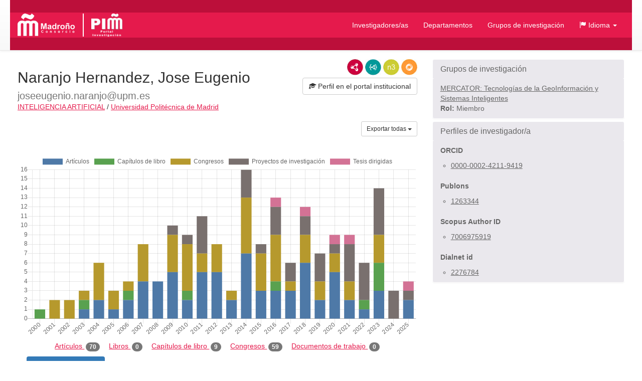

--- FILE ---
content_type: text/html;charset=UTF-8
request_url: https://portalinvestigacion.consorciomadrono.es/authors/16985.html?pageType=technical_report&sortBy=journalAsc&title=&yearFrom=&yearUntil=&publicationJournal=
body_size: 32737
content:
<!doctype html>
<html lang="es">
    <head>

        <title>Naranjo Hernandez, Jose Eugenio - Portal de Investigación del Consorcio Madroño</title>

        <meta name="viewport" content="width=device-width, initial-scale=1, maximum-scale=1, user-scalable=no">

        <link rel="apple-touch-icon" sizes="180x180" href="/favicon/madrono/apple-touch-icon.png?v=2">
        <link rel="icon" type="image/png" sizes="32x32" href="/favicon/madrono/favicon-32x32.png?v=2">
        <link rel="icon" type="image/png" sizes="16x16" href="/favicon/madrono/favicon-16x16.png?v=2">
        <link rel="manifest" href="/favicon/madrono/site.webmanifest?v=2">
        <link rel="mask-icon" href="/favicon/madrono/safari-pinned-tab.svg?v=2" color="#5bbad5">
        <link rel="shortcut icon" href="/favicon/madrono/favicon.ico?v=2">
        <meta name="msapplication-TileColor" content="#da532c">
        <meta name="msapplication-config" content="/favicon/madrono/browserconfig.xml?v=2">
        <meta name="theme-color" content="#ffffff">

        <link rel="stylesheet" href="/webjars/bootstrap/css/bootstrap.min.css"/>
        <link rel="stylesheet" href="/webjars/bootstrap-toggle/css/bootstrap-toggle.min.css">
        <link rel="stylesheet" href="/css/madrono.css"/>
        <link rel="stylesheet" href="/css/fa.min.css"/>

        <script>
            window.BrujulaPlus = {
                baseURL: "\/",
                recaptchaSiteKey: "6LfeXzQaAAAAAGc56FZ5ZH2Tq2A4GtpI37Bbx29k",
            };
        </script>

    </head>
    <body class="public">
        <header id="header" class="container-fluid">
    <div class="container container-fluid menu-wrapper">
        <h1 id="site-title">
            <a href="http://www.consorciomadrono.es" class="logo-madrono"><img src="/images/madrono_logo.png" alt="Consorcio Madroño" /></a>
            <a href="/" class="logo-portal"><img src="/images/portal_logo.png" alt="Portal Investigación Madroño" /></a>
        </h1>
        <div class="navbar-header">
            <button type="button" class="navbar-toggle collapsed" data-toggle="collapse" data-target="#navigation" aria-expanded="false">
                <span class="sr-only">Menú</span>
                <span class="icon-bar"></span>
                <span class="icon-bar"></span>
                <span class="icon-bar"></span>
            </button>
        </div>
        <nav id="navigation" class="collapse navbar-collapse">
            <div class="" id="navigation-links">
                <ul class="nav navbar-nav navbar-right">
                    
                    <li class="active"><a href="/authors">Investigadores/as</a></li>
                    <li><a href="/departments">Departamentos</a></li>
                    <li><a href="/research-groups">Grupos de investigación</a></li>
                    <li class="dropdown">
                        <a href="#" class="dropdown-toggle" data-toggle="dropdown" role="button" aria-expanded="false">
                            <span class="glyphicon glyphicon-flag"></span>
                            <span>Idioma</span>
                            <span class="caret"></span>
                        </a>
                        <ul class="dropdown-menu">
                            <li><a title="Español" class="es-flag"  href="http://portalinvestigacion.consorciomadrono.es/authors/16985.html?lang=es&amp;pageType=technical_report&amp;publicationJournal=&amp;sortBy=journalAsc&amp;title=&amp;yearFrom=&amp;yearUntil=">Español</a></li>
                            <li><a title="English" class="us-flag" href="http://portalinvestigacion.consorciomadrono.es/authors/16985.html?lang=en&amp;pageType=technical_report&amp;publicationJournal=&amp;sortBy=journalAsc&amp;title=&amp;yearFrom=&amp;yearUntil=">English</a></li>
                        </ul>
                    </li>
		    
                    
                </ul>
            </div>
        </nav>
    </div>
</header>
        <div class="container-fluid" id="main-content">
            <div class="container">
                <div class="author">
            <div class="row">
                <div class="col-md-8">
                    



                    <div class="lod-links">
                        <a href="/authors/16985.rdf" target="_blank" class="rdf-xml" title="Ver como RDF/XML">RDF/XML</a>
                        <a href="/authors/16985.jsonld" target="_blank" class="json-ld" title="Ver como JSON-LD">JSON-LD</a>
                        <a href="/authors/16985.n3" target="_blank" class="n3" title="Ver como N3/Turtle">N3/Turtle</a>
                        <a href="/authors/16985.json" target="_blank" class="rdf-json" title="Ver como RDF/JSON">RDF/JSON</a>
                    </div>
                    <div class="author-website">
                        <a href="https://portalcientifico.upm.es/ipublic/profile/index/iMarinaID/04-304607" target="_blank" class="btn btn-default">
                            <span class="glyphicon glyphicon-education"></span> 
                            <span>Perfil en el portal institucional</span>
                        </a>
                    </div>
                    <h2 class="author-title"><span>Naranjo Hernandez, Jose Eugenio</span> <small>joseeugenio.naranjo@upm.es</small></h2>
                    <div class="department-center">
                        <a class="department" 
                           href="/departments/34-inteligencia-artificial"
                        >INTELIGENCIA ARTIFICIAL</a>
                        <span class="separator">/</span>
                        <a class="center"
                           href="/centers/1-universidad-politecnica-de-madrid"
                        >Universidad Politécnica de Madrid</a>
                    </div>
                    <div class="publications">
                        <h3 class="sr-only">Actividades</h3>
                        <div class="dropdown export-publications text-right">
                            <button class="btn btn-sm btn-default dropdown-toggle" type="button" id="all-pubs-export"
                                    data-toggle="dropdown" aria-haspopup="true" aria-expanded="true" >
                                <span>Exportar todas</span>
                                <span class="caret"></span>
                            </button>
                            <ul class="dropdown-menu dropdown-menu-right" aria-labelledby="all-pubs-export">
                                <li><a href="/authors/16985.bib" class="bibtex small">BibTeX</a></li>
                                
                            </ul>
                        </div>
                        
                        <div class="pub-chart" 
     data-entity-id="16985" 
     data-entity-type="author"
     data-by="type"
    >
    
    <canvas></canvas>
    <div class="hidden alert alert-danger error-message">??chart.error-loading.chart_es_ES??</div>
    <div class="hidden loader">Loading...</div>
</div>

                        
                        <ul class="nav nav-pills publication-types-tabs" role="tablist">
                            <li role="presentation">
                                <a href="#tab-article" 
                                   aria-controls="tab-article"
                                   role="tab" data-toggle="tab">
                                    Artículos
                                    <span class="badge">70</span>
                                </a>
                            </li>
                            <li role="presentation">
                                <a href="#tab-book" 
                                   aria-controls="tab-book"
                                   role="tab" data-toggle="tab">
                                    Libros
                                    <span class="badge">0</span>
                                </a>
                            </li>
                            <li role="presentation">
                                <a href="#tab-book_chapter" 
                                   aria-controls="tab-book_chapter"
                                   role="tab" data-toggle="tab">
                                    Capítulos de libro
                                    <span class="badge">9</span>
                                </a>
                            </li>
                            <li role="presentation">
                                <a href="#tab-conference" 
                                   aria-controls="tab-conference"
                                   role="tab" data-toggle="tab">
                                    Congresos
                                    <span class="badge">59</span>
                                </a>
                            </li>
                            <li role="presentation">
                                <a href="#tab-working_paper" 
                                   aria-controls="tab-working_paper"
                                   role="tab" data-toggle="tab">
                                    Documentos de trabajo
                                    <span class="badge">0</span>
                                </a>
                            </li>
                            <li role="presentation" class="active">
                                <a href="#tab-technical_report" 
                                   aria-controls="tab-technical_report"
                                   role="tab" data-toggle="tab">
                                    Informes técnicos
                                    <span class="badge">0</span>
                                </a>
                            </li>
                            <li role="presentation">
                                <a href="#tab-research_project" 
                                   aria-controls="tab-research_project"
                                   role="tab" data-toggle="tab">
                                    Proyectos de investigación
                                    <span class="badge">38</span>
                                </a>
                            </li>
                            <li role="presentation">
                                <a href="#tab-supervised_thesis" 
                                   aria-controls="tab-supervised_thesis"
                                   role="tab" data-toggle="tab">
                                    Tesis dirigidas
                                    <span class="badge">5</span>
                                </a>
                            </li>
                            <li role="presentation">
                                <a href="#tab-patent_or_software_license" 
                                   aria-controls="tab-patent_or_software_license"
                                   role="tab" data-toggle="tab">
                                    Patentes o licencias de software
                                    <span class="badge">0</span>
                                </a>
                            </li>
                        </ul>
                        
                        <div class="tab-content">
                            <div role="tabpanel" class="tab-pane" 
                                 id="tab-article">

                                <div class="sort-publications">
                                    <div>
                                        <div class="btn-group">
                                            <button type="button" class="btn btn-default dropdown-toggle" data-toggle="dropdown" aria-haspopup="true" aria-expanded="false">
                                                <span class="glyphicon glyphicon-search"></span>
                                                <span>Filtrar Publicaciones</span>
                                                
                                                <span class="caret"></span>
                                            </button>

                                            <ul class="dropdown-menu">
                                                <li class="filter-options">
                                                    <form method="get"
                                                          action="/authors/16985.html"
                                                          id="filter-options-form-ARTICLE">
                                                        <input type="hidden" name="pageType" value="TECHNICAL_REPORT"/>
                                                        <input type="hidden" name="sortBy" value="journalAsc"/>
                                                        <div class="form-group">
                                                            <label for="title-ARTICLE">Título</label>
                                                            <input type="text" class="form-control"
                                                                   id="title-ARTICLE" name="title" value="">
                                                        </div>
                                                        <div class="form-group">
                                                            <div class="row">
                                                                <div class="col-sm-6">
                                                                    <label for="yearFrom-ARTICLE">Año Desde</label>
                                                                    <input type="text" class="form-control"
                                                                           id="yearFrom-ARTICLE" name="yearFrom" value="">
                                                                </div>
                                                                <div class="col-sm-6">
                                                                    <label for="yearUntil-ARTICLE">Año Hasta</label>
                                                                    <input type="text" class="form-control"
                                                                           id="yearUntil-ARTICLE" name="yearUntil" value="">
                                                                </div>
                                                            </div>


                                                        </div>
                                                        <div class="form-group">
                                                            <label for="publicationJournal-ARTICLE">Revista o Colección</label>
                                                            <input type="text" class="form-control"
                                                                   id="publicationJournal-ARTICLE" name="publicationJournal" value="">
                                                        </div>
                                                        <div class="text-right">
                                                            <button type="submit" class="btn btn-primary">Buscar</button>
                                                        </div>
                                                    </form>
                                                </li>
                                            </ul>

                                            
                                        </div>
                                        <div class="btn-group">
                                            <button class="btn btn-default dropdown-toggle" type="button"
                                                    id="sort-dropdown-ARTICLE"
                                                    data-toggle="dropdown" aria-haspopup="true" aria-expanded="true">
                                                <span>Ordenar por:</span>
                                                <span>Nombre de publicación ascendente</span>
                                                <span class="caret"></span>
                                            </button>
                                            <ul class="dropdown-menu dropdown-menu-right"
                                                aria-labelledby="sort-dropdown-ARTICLE">
                                                <li>
                                                    <a href="/authors/16985.html?pageType=article&amp;sortBy=dateDesc&amp;title=&amp;yearFrom=&amp;yearUntil=&amp;publicationJournal=">Fecha descendente</a>
                                                </li>
                                                <li>
                                                    <a href="/authors/16985.html?pageType=article&amp;sortBy=dateAsc&amp;title=&amp;yearFrom=&amp;yearUntil=&amp;publicationJournal=">Fecha ascendente</a>
                                                </li>
                                                <li>
                                                    <a href="/authors/16985.html?pageType=article&amp;sortBy=titleAsc&amp;title=&amp;yearFrom=&amp;yearUntil=&amp;publicationJournal=">Título ascendente</a>
                                                </li>
                                                <li>
                                                    <a href="/authors/16985.html?pageType=article&amp;sortBy=titleDesc&amp;title=&amp;yearFrom=&amp;yearUntil=&amp;publicationJournal=">Título descendente</a>
                                                </li>
                                                <li>
                                                    <a href="/authors/16985.html?pageType=article&amp;sortBy=journalAsc&amp;title=&amp;yearFrom=&amp;yearUntil=&amp;publicationJournal=">Nombre de publicación ascendente</a>
                                                </li>
                                                <li>
                                                    <a href="/authors/16985.html?pageType=article&amp;sortBy=journalDesc&amp;title=&amp;yearFrom=&amp;yearUntil=&amp;publicationJournal=">Nombre de publicación descendente</a>
                                                </li>
                                            </ul>
                                        </div>

                                    </div>
                                </div>

                                
                                    <div class="publication" id="publication-1275355">
            
            
            <h4 class="title">
                
                A throttle and brake fuzzy controller: Towards the automatic car
            </h4>
            <div class="authors">
                <ul>
                    
                        <li>Naranjo JE</li>
                    
                        <li>Reviejo J</li>
                    
                        <li>González C</li>
                    
                        <li>García R</li>
                    
                        <li>De Pedro T</li>
                    
                </ul>
                
            </div>
            <p class="journal-date">
                <span class="journal-name">14th Conference On Artificial Intelligence In Medicine, Aime 2013</span>
                <span>(p. 291-301)</span>
                -
                
                <span class="date">
                    <span class="day">1/</span><span class="month">1/</span><span class="year">2004</span>
                </span>
            </p>
            
                
                
                
                
                
                
            
            
            
            
            
            
            <ul class="additional-identifiers">
                <li class="additional-identifier">
                    <span class="identifier-type">ISSN</span>
                    <span class="identifier-id">16113349</span>
                </li>
            </ul>
            
            <div class="dropdown export-publication">
                <button class="btn btn-default btn-sm dropdown-toggle" type="button" 
                        id="publication-export-1275355" data-toggle="dropdown" aria-haspopup="true" aria-expanded="true">
                    <span>Compartir</span>
                    <span class="caret"></span>
                </button>
                <ul class="dropdown-menu" aria-labelledby="publication-export-1275355">
                    <li><a href="/publications/1275355.bib" class="bibtex small" target="_blank">BibTeX</a></li>
                    <li><a href="/publications/1275355.rdf" class="rdf-xml small" target="_blank">RDF/XML</a></li>
                    <li><a href="/publications/1275355.n3" class="n3 small" target="_blank">Turtle/N3</a></li>
                    <li><a href="/publications/1275355.jsonld" class="json-ld small" target="_blank">JSON-LD</a></li>
                    <li><a href="/publications/1275355.json" class="rdf-json small" target="_blank">RDF/JSON</a></li>
                    <li class="social-links">
                        <a class="share-twitter popup-link" 
                           target="_blank"
                           title="Compartir por Twitter"
                           data-popup-size="640,480"
                           href="https://twitter.com/intent/tweet?text=A%20throttle%20and%20brake%20fuzzy%20controller:%20Towards%20the%20automatic%20car&amp;url=http://portalinvestigacion.consorciomadrono.es/publications/1275355">Tweet</a>
                        <a class="share-linked-in popup-link"
                           title="Compartir por Linked-In"
                           href="https://www.linkedin.com/shareArticle?url=http://portalinvestigacion.consorciomadrono.es/publications/1275355&amp;mini=true&amp;title=A%20throttle%20and%20brake%20fuzzy%20controller:%20Towards%20the%20automatic%20car" 
                           data-popup-size="640,480"
                           target="_blank">LinkedIn</a>
                        <a class="share-facebook popup-link"
                           title="Compartir por Facebook"
                           target="_blank"
                           data-popup-size="640,480"
                           href="https://www.facebook.com/sharer/sharer.php?u=http://portalinvestigacion.consorciomadrono.es/publications/1275355">Facebook</a>
                        <a class="share-google-plus popup-link"
                           title="Compartir por Google+"
                           target="_blank"
                           data-popup-size="640,480"
                           href="https://plus.google.com/share?&amp;url=http://portalinvestigacion.consorciomadrono.es/publications/1275355">Google+</a>
                        <a class="glyphicon glyphicon-envelope"
                           target="_blank"
                           title="Compartir por email"
                           href="mailto:?subject=A throttle and brake fuzzy controller: Towards the automatic car&amp;body=http://portalinvestigacion.consorciomadrono.es/publications/1275355"
                           data-popup-size="640,480"></a>
                    </li>
                </ul>
            </div>
            <ul class="collections">
                <li class="collection imarina">
                    
                    <span title="iMarina" 
                          class="icon">iMarina</span>
                </li>
            </ul>
        </div>
                                

                                
                                    <div class="publication" id="publication-712908">
            
            
            <h4 class="title">
                
                Vehicle to Vehicle GeoNetworking using Wireless Sensor Networks
            </h4>
            <div class="authors">
                <ul>
                    
                        <li>Anaya, Jose J</li>
                    
                        <li>Talavera, Edgar</li>
                    
                        <li>Jimenez, Felipe</li>
                    
                        <li>Serradilla, Francisco</li>
                    
                        <li>Naranjo, Jose E</li>
                    
                </ul>
                
            </div>
            <p class="journal-date">
                <span class="journal-name">Ad Hoc Networks</span>
                <span>(p. 133-146)</span>
                -
                
                <span class="date">
                    <span class="day">1/</span><span class="month">4/</span><span class="year">2015</span>
                </span>
            </p>
            
                
                
                
                
                
                
            
            
            
            
            
            <p class="doi-url">
                <a class="doi-link" href="https://doi.org/10.1016/j.adhoc.2014.12.003" target="_blank">10.1016/j.adhoc.2014.12.003</a>
                <span class="url-link">
                    <span class="glyphicon glyphicon-link"></span>
                    <a href="http://doi.org/10.1016/j.adhoc.2014.12.003" target="_blank">Ver en origen</a>
                </span>
            </p>
            <ul class="additional-identifiers">
                <li class="additional-identifier">
                    <span class="identifier-type">ISSN</span>
                    <span class="identifier-id">15708705</span>
                </li>
            </ul>
            
            <div class="dropdown export-publication">
                <button class="btn btn-default btn-sm dropdown-toggle" type="button" 
                        id="publication-export-712908" data-toggle="dropdown" aria-haspopup="true" aria-expanded="true">
                    <span>Compartir</span>
                    <span class="caret"></span>
                </button>
                <ul class="dropdown-menu" aria-labelledby="publication-export-712908">
                    <li><a href="/publications/712908.bib" class="bibtex small" target="_blank">BibTeX</a></li>
                    <li><a href="/publications/712908.rdf" class="rdf-xml small" target="_blank">RDF/XML</a></li>
                    <li><a href="/publications/712908.n3" class="n3 small" target="_blank">Turtle/N3</a></li>
                    <li><a href="/publications/712908.jsonld" class="json-ld small" target="_blank">JSON-LD</a></li>
                    <li><a href="/publications/712908.json" class="rdf-json small" target="_blank">RDF/JSON</a></li>
                    <li class="social-links">
                        <a class="share-twitter popup-link" 
                           target="_blank"
                           title="Compartir por Twitter"
                           data-popup-size="640,480"
                           href="https://twitter.com/intent/tweet?text=Vehicle%20to%20Vehicle%20GeoNetworking%20using%20Wireless%20Sensor%20Networks&amp;url=http://portalinvestigacion.consorciomadrono.es/publications/712908">Tweet</a>
                        <a class="share-linked-in popup-link"
                           title="Compartir por Linked-In"
                           href="https://www.linkedin.com/shareArticle?url=http://portalinvestigacion.consorciomadrono.es/publications/712908&amp;mini=true&amp;title=Vehicle%20to%20Vehicle%20GeoNetworking%20using%20Wireless%20Sensor%20Networks" 
                           data-popup-size="640,480"
                           target="_blank">LinkedIn</a>
                        <a class="share-facebook popup-link"
                           title="Compartir por Facebook"
                           target="_blank"
                           data-popup-size="640,480"
                           href="https://www.facebook.com/sharer/sharer.php?u=http://portalinvestigacion.consorciomadrono.es/publications/712908">Facebook</a>
                        <a class="share-google-plus popup-link"
                           title="Compartir por Google+"
                           target="_blank"
                           data-popup-size="640,480"
                           href="https://plus.google.com/share?&amp;url=http://portalinvestigacion.consorciomadrono.es/publications/712908">Google+</a>
                        <a class="glyphicon glyphicon-envelope"
                           target="_blank"
                           title="Compartir por email"
                           href="mailto:?subject=Vehicle to Vehicle GeoNetworking using Wireless Sensor Networks&amp;body=http://portalinvestigacion.consorciomadrono.es/publications/712908"
                           data-popup-size="640,480"></a>
                    </li>
                </ul>
            </div>
            <ul class="collections">
                <li class="collection imarina">
                    <a href="http://doi.org/10.1016/j.adhoc.2014.12.003" 
                       target="_blank" 
                       title="iMarina" 
                       class="icon">iMarina</a>
                    
                </li>
            </ul>
        </div>
                                

                                
                                    <div class="publication" id="publication-1054317">
            
            
            <h4 class="title">
                
                The Development and Prospects of Autonomous Driving Technology
            </h4>
            <div class="authors">
                <ul>
                    
                        <li>Clavijo, M</li>
                    
                        <li>Jiménez, F</li>
                    
                        <li>Naranjo, JE</li>
                    
                </ul>
                
            </div>
            <p class="journal-date">
                <span class="journal-name">Applied Sciences-Basel</span>
                <span>(p. 5377-5377)</span>
                -
                
                <span class="date">
                    <span class="day">1/</span><span class="month">5/</span><span class="year">2023</span>
                </span>
            </p>
            
                
                
                
                
                
                
            
            
            
            
            
            <p class="doi-url">
                <a class="doi-link" href="https://doi.org/10.3390/app13095377" target="_blank">10.3390/app13095377</a>
                <span class="url-link">
                    <span class="glyphicon glyphicon-link"></span>
                    <a href="http://doi.org/10.3390/app13095377" target="_blank">Ver en origen</a>
                </span>
            </p>
            <ul class="additional-identifiers">
                <li class="additional-identifier">
                    <span class="identifier-type">ISSN</span>
                    <span class="identifier-id">20763417</span>
                </li>
            </ul>
            
            <div class="dropdown export-publication">
                <button class="btn btn-default btn-sm dropdown-toggle" type="button" 
                        id="publication-export-1054317" data-toggle="dropdown" aria-haspopup="true" aria-expanded="true">
                    <span>Compartir</span>
                    <span class="caret"></span>
                </button>
                <ul class="dropdown-menu" aria-labelledby="publication-export-1054317">
                    <li><a href="/publications/1054317.bib" class="bibtex small" target="_blank">BibTeX</a></li>
                    <li><a href="/publications/1054317.rdf" class="rdf-xml small" target="_blank">RDF/XML</a></li>
                    <li><a href="/publications/1054317.n3" class="n3 small" target="_blank">Turtle/N3</a></li>
                    <li><a href="/publications/1054317.jsonld" class="json-ld small" target="_blank">JSON-LD</a></li>
                    <li><a href="/publications/1054317.json" class="rdf-json small" target="_blank">RDF/JSON</a></li>
                    <li class="social-links">
                        <a class="share-twitter popup-link" 
                           target="_blank"
                           title="Compartir por Twitter"
                           data-popup-size="640,480"
                           href="https://twitter.com/intent/tweet?text=The%20Development%20and%20Prospects%20of%20Autonomous%20Driving%20Technology&amp;url=http://portalinvestigacion.consorciomadrono.es/publications/1054317">Tweet</a>
                        <a class="share-linked-in popup-link"
                           title="Compartir por Linked-In"
                           href="https://www.linkedin.com/shareArticle?url=http://portalinvestigacion.consorciomadrono.es/publications/1054317&amp;mini=true&amp;title=The%20Development%20and%20Prospects%20of%20Autonomous%20Driving%20Technology" 
                           data-popup-size="640,480"
                           target="_blank">LinkedIn</a>
                        <a class="share-facebook popup-link"
                           title="Compartir por Facebook"
                           target="_blank"
                           data-popup-size="640,480"
                           href="https://www.facebook.com/sharer/sharer.php?u=http://portalinvestigacion.consorciomadrono.es/publications/1054317">Facebook</a>
                        <a class="share-google-plus popup-link"
                           title="Compartir por Google+"
                           target="_blank"
                           data-popup-size="640,480"
                           href="https://plus.google.com/share?&amp;url=http://portalinvestigacion.consorciomadrono.es/publications/1054317">Google+</a>
                        <a class="glyphicon glyphicon-envelope"
                           target="_blank"
                           title="Compartir por email"
                           href="mailto:?subject=The Development and Prospects of Autonomous Driving Technology&amp;body=http://portalinvestigacion.consorciomadrono.es/publications/1054317"
                           data-popup-size="640,480"></a>
                    </li>
                </ul>
            </div>
            <ul class="collections">
                <li class="collection imarina">
                    <a href="http://doi.org/10.3390/app13095377" 
                       target="_blank" 
                       title="iMarina" 
                       class="icon">iMarina</a>
                    
                </li>
            </ul>
        </div>
                                

                                
                                    <div class="publication" id="publication-1122435">
            
            
            <h4 class="title">
                
                Automatic lateral control for unmanned vehicles via genetic algorithms
            </h4>
            <div class="authors">
                <ul>
                    
                        <li>Onieva, E</li>
                    
                        <li>Naranjo, J E</li>
                    
                        <li>Milanes, V</li>
                    
                        <li>Alonso, J</li>
                    
                        <li>Garcia, R</li>
                    
                        <li class="pre-hide-author">Perez, J</li>
                    
                </ul>
                
            </div>
            <p class="journal-date">
                <span class="journal-name">Applied Soft Computing Journal</span>
                <span>(p. 1303-1309)</span>
                -
                
                <span class="date">
                    <span class="day">1/</span><span class="month">1/</span><span class="year">2011</span>
                </span>
            </p>
            
                
                
                
                
                
                
            
            
            
            
            
            <p class="doi-url">
                <a class="doi-link" href="https://doi.org/10.1016/j.asoc.2010.04.003" target="_blank">10.1016/j.asoc.2010.04.003</a>
                <span class="url-link">
                    <span class="glyphicon glyphicon-link"></span>
                    <a href="https://portalcientifico.uah.es//documentos/5ddfc0452999525d8968c41c" target="_blank">Ver en origen</a>
                </span>
            </p>
            <ul class="additional-identifiers">
                <li class="additional-identifier">
                    <span class="identifier-type">ISSN</span>
                    <span class="identifier-id">15684946</span>
                </li>
                <li class="additional-identifier">
                    <span class="identifier-type">ISSN/ISBN</span>
                    <span class="identifier-id">1568-4946</span>
                </li>
            </ul>
            
            <div class="dropdown export-publication">
                <button class="btn btn-default btn-sm dropdown-toggle" type="button" 
                        id="publication-export-1122435" data-toggle="dropdown" aria-haspopup="true" aria-expanded="true">
                    <span>Compartir</span>
                    <span class="caret"></span>
                </button>
                <ul class="dropdown-menu" aria-labelledby="publication-export-1122435">
                    <li><a href="/publications/1122435.bib" class="bibtex small" target="_blank">BibTeX</a></li>
                    <li><a href="/publications/1122435.rdf" class="rdf-xml small" target="_blank">RDF/XML</a></li>
                    <li><a href="/publications/1122435.n3" class="n3 small" target="_blank">Turtle/N3</a></li>
                    <li><a href="/publications/1122435.jsonld" class="json-ld small" target="_blank">JSON-LD</a></li>
                    <li><a href="/publications/1122435.json" class="rdf-json small" target="_blank">RDF/JSON</a></li>
                    <li class="social-links">
                        <a class="share-twitter popup-link" 
                           target="_blank"
                           title="Compartir por Twitter"
                           data-popup-size="640,480"
                           href="https://twitter.com/intent/tweet?text=Automatic%20lateral%20control%20for%20unmanned%20vehicles%20via%20genetic%20algorithms&amp;url=http://portalinvestigacion.consorciomadrono.es/publications/1122435">Tweet</a>
                        <a class="share-linked-in popup-link"
                           title="Compartir por Linked-In"
                           href="https://www.linkedin.com/shareArticle?url=http://portalinvestigacion.consorciomadrono.es/publications/1122435&amp;mini=true&amp;title=Automatic%20lateral%20control%20for%20unmanned%20vehicles%20via%20genetic%20algorithms" 
                           data-popup-size="640,480"
                           target="_blank">LinkedIn</a>
                        <a class="share-facebook popup-link"
                           title="Compartir por Facebook"
                           target="_blank"
                           data-popup-size="640,480"
                           href="https://www.facebook.com/sharer/sharer.php?u=http://portalinvestigacion.consorciomadrono.es/publications/1122435">Facebook</a>
                        <a class="share-google-plus popup-link"
                           title="Compartir por Google+"
                           target="_blank"
                           data-popup-size="640,480"
                           href="https://plus.google.com/share?&amp;url=http://portalinvestigacion.consorciomadrono.es/publications/1122435">Google+</a>
                        <a class="glyphicon glyphicon-envelope"
                           target="_blank"
                           title="Compartir por email"
                           href="mailto:?subject=Automatic lateral control for unmanned vehicles via genetic algorithms&amp;body=http://portalinvestigacion.consorciomadrono.es/publications/1122435"
                           data-popup-size="640,480"></a>
                    </li>
                </ul>
            </div>
            <ul class="collections">
                <li class="collection dialnet_id">
                    <a href="https://portalcientifico.uah.es//documentos/5ddfc0452999525d8968c41c" 
                       target="_blank" 
                       title="Dialnet" 
                       class="icon">Dialnet</a>
                    
                </li>
                <li class="collection imarina">
                    <a href="http://doi.org/10.1016/j.asoc.2010.04.003" 
                       target="_blank" 
                       title="iMarina" 
                       class="icon">iMarina</a>
                    
                </li>
            </ul>
        </div>
                                

                                
                                    <div class="publication" id="publication-1306014">
            
            
            <h4 class="title">
                
                Perceived risk and acceptance of automated vehicles users to unexpected hazard situations in real driving conditions
            </h4>
            <div class="authors">
                <ul>
                    
                        <li>Pérez-Moreno E</li>
                    
                        <li>Naranjo JE</li>
                    
                        <li>Hernández MJ</li>
                    
                        <li>Ruíz T</li>
                    
                        <li>Valle A</li>
                    
                        <li class="pre-hide-author">Cruz A</li>
                    
                        <li class="hide-author">Serradilla F</li>
                    
                        <li class="hide-author">Jiménez F</li>
                    
                </ul>
                
                    <span class="ellipsis" title="8 investigadores/as en total">...</span>
                    <a href="#" class="expand">Ver más</a>
                    <a href="#" class="collapse">Contraer</a>
                
            </div>
            <p class="journal-date">
                <span class="journal-name">Behaviour &amp; Information Technology</span>
                
                -
                
                <span class="date">
                    <span class="day">11/</span><span class="month">1/</span><span class="year">2025</span>
                </span>
            </p>
            
                
                
                
                
                
                
            
            
            
            
            
            <p class="doi-url">
                <a class="doi-link" href="https://doi.org/10.1080/0144929x.2025.2449982" target="_blank">10.1080/0144929x.2025.2449982</a>
                <span class="url-link">
                    <span class="glyphicon glyphicon-link"></span>
                    <a href="http://doi.org/10.1080/0144929X.2025.2449982" target="_blank">Ver en origen</a>
                </span>
            </p>
            <ul class="additional-identifiers">
                <li class="additional-identifier">
                    <span class="identifier-type">ISSN</span>
                    <span class="identifier-id">0144929X</span>
                </li>
            </ul>
            
            <div class="dropdown export-publication">
                <button class="btn btn-default btn-sm dropdown-toggle" type="button" 
                        id="publication-export-1306014" data-toggle="dropdown" aria-haspopup="true" aria-expanded="true">
                    <span>Compartir</span>
                    <span class="caret"></span>
                </button>
                <ul class="dropdown-menu" aria-labelledby="publication-export-1306014">
                    <li><a href="/publications/1306014.bib" class="bibtex small" target="_blank">BibTeX</a></li>
                    <li><a href="/publications/1306014.rdf" class="rdf-xml small" target="_blank">RDF/XML</a></li>
                    <li><a href="/publications/1306014.n3" class="n3 small" target="_blank">Turtle/N3</a></li>
                    <li><a href="/publications/1306014.jsonld" class="json-ld small" target="_blank">JSON-LD</a></li>
                    <li><a href="/publications/1306014.json" class="rdf-json small" target="_blank">RDF/JSON</a></li>
                    <li class="social-links">
                        <a class="share-twitter popup-link" 
                           target="_blank"
                           title="Compartir por Twitter"
                           data-popup-size="640,480"
                           href="https://twitter.com/intent/tweet?text=Perceived%20risk%20and%20acceptance%20of%20automated%20vehicles%20users%20to%20unexpected%20hazard%20situations%20in%20real%20driving%20conditions&amp;url=http://portalinvestigacion.consorciomadrono.es/publications/1306014">Tweet</a>
                        <a class="share-linked-in popup-link"
                           title="Compartir por Linked-In"
                           href="https://www.linkedin.com/shareArticle?url=http://portalinvestigacion.consorciomadrono.es/publications/1306014&amp;mini=true&amp;title=Perceived%20risk%20and%20acceptance%20of%20automated%20vehicles%20users%20to%20unexpected%20hazard%20situations%20in%20real%20driving%20conditions" 
                           data-popup-size="640,480"
                           target="_blank">LinkedIn</a>
                        <a class="share-facebook popup-link"
                           title="Compartir por Facebook"
                           target="_blank"
                           data-popup-size="640,480"
                           href="https://www.facebook.com/sharer/sharer.php?u=http://portalinvestigacion.consorciomadrono.es/publications/1306014">Facebook</a>
                        <a class="share-google-plus popup-link"
                           title="Compartir por Google+"
                           target="_blank"
                           data-popup-size="640,480"
                           href="https://plus.google.com/share?&amp;url=http://portalinvestigacion.consorciomadrono.es/publications/1306014">Google+</a>
                        <a class="glyphicon glyphicon-envelope"
                           target="_blank"
                           title="Compartir por email"
                           href="mailto:?subject=Perceived risk and acceptance of automated vehicles users to unexpected hazard situations in real driving conditions&amp;body=http://portalinvestigacion.consorciomadrono.es/publications/1306014"
                           data-popup-size="640,480"></a>
                    </li>
                </ul>
            </div>
            <ul class="collections">
                <li class="collection imarina">
                    <a href="http://doi.org/10.1080/0144929X.2025.2449982" 
                       target="_blank" 
                       title="iMarina" 
                       class="icon">iMarina</a>
                    
                </li>
            </ul>
        </div>
                                

                                
                                    <div class="publication" id="publication-1055619">
            
            
            <h4 class="title">
                
                Automation of haulers for debris removal in tunnel construction
            </h4>
            <div class="authors">
                <ul>
                    
                        <li>Naranjo, JE</li>
                    
                        <li>Valle, A</li>
                    
                        <li>Cruz, A</li>
                    
                        <li>Martín, M</li>
                    
                        <li>Anguera, M</li>
                    
                        <li class="pre-hide-author">García, P</li>
                    
                        <li class="hide-author">Jiménez, F</li>
                    
                </ul>
                
                    <span class="ellipsis" title="7 investigadores/as en total">...</span>
                    <a href="#" class="expand">Ver más</a>
                    <a href="#" class="collapse">Contraer</a>
                
            </div>
            <p class="journal-date">
                <span class="journal-name">Computer-Aided Civil And Infrastructure Engineering</span>
                <span>(p. 2030-2045)</span>
                -
                
                <span class="date">
                    <span class="day">1/</span><span class="month">1/</span><span class="year">2023</span>
                </span>
            </p>
            
                
                
                
                
                
                
            
            
            
            
            
            <p class="doi-url">
                <a class="doi-link" href="https://doi.org/10.1111/mice.12997" target="_blank">10.1111/mice.12997</a>
                <span class="url-link">
                    <span class="glyphicon glyphicon-link"></span>
                    <a href="http://doi.org/10.1111/mice.12997" target="_blank">Ver en origen</a>
                </span>
            </p>
            <ul class="additional-identifiers">
                <li class="additional-identifier">
                    <span class="identifier-type">ISSN</span>
                    <span class="identifier-id">10939687</span>
                </li>
            </ul>
            
            <div class="dropdown export-publication">
                <button class="btn btn-default btn-sm dropdown-toggle" type="button" 
                        id="publication-export-1055619" data-toggle="dropdown" aria-haspopup="true" aria-expanded="true">
                    <span>Compartir</span>
                    <span class="caret"></span>
                </button>
                <ul class="dropdown-menu" aria-labelledby="publication-export-1055619">
                    <li><a href="/publications/1055619.bib" class="bibtex small" target="_blank">BibTeX</a></li>
                    <li><a href="/publications/1055619.rdf" class="rdf-xml small" target="_blank">RDF/XML</a></li>
                    <li><a href="/publications/1055619.n3" class="n3 small" target="_blank">Turtle/N3</a></li>
                    <li><a href="/publications/1055619.jsonld" class="json-ld small" target="_blank">JSON-LD</a></li>
                    <li><a href="/publications/1055619.json" class="rdf-json small" target="_blank">RDF/JSON</a></li>
                    <li class="social-links">
                        <a class="share-twitter popup-link" 
                           target="_blank"
                           title="Compartir por Twitter"
                           data-popup-size="640,480"
                           href="https://twitter.com/intent/tweet?text=Automation%20of%20haulers%20for%20debris%20removal%20in%20tunnel%20construction&amp;url=http://portalinvestigacion.consorciomadrono.es/publications/1055619">Tweet</a>
                        <a class="share-linked-in popup-link"
                           title="Compartir por Linked-In"
                           href="https://www.linkedin.com/shareArticle?url=http://portalinvestigacion.consorciomadrono.es/publications/1055619&amp;mini=true&amp;title=Automation%20of%20haulers%20for%20debris%20removal%20in%20tunnel%20construction" 
                           data-popup-size="640,480"
                           target="_blank">LinkedIn</a>
                        <a class="share-facebook popup-link"
                           title="Compartir por Facebook"
                           target="_blank"
                           data-popup-size="640,480"
                           href="https://www.facebook.com/sharer/sharer.php?u=http://portalinvestigacion.consorciomadrono.es/publications/1055619">Facebook</a>
                        <a class="share-google-plus popup-link"
                           title="Compartir por Google+"
                           target="_blank"
                           data-popup-size="640,480"
                           href="https://plus.google.com/share?&amp;url=http://portalinvestigacion.consorciomadrono.es/publications/1055619">Google+</a>
                        <a class="glyphicon glyphicon-envelope"
                           target="_blank"
                           title="Compartir por email"
                           href="mailto:?subject=Automation of haulers for debris removal in tunnel construction&amp;body=http://portalinvestigacion.consorciomadrono.es/publications/1055619"
                           data-popup-size="640,480"></a>
                    </li>
                </ul>
            </div>
            <ul class="collections">
                <li class="collection imarina">
                    <a href="http://doi.org/10.1111/mice.12997" 
                       target="_blank" 
                       title="iMarina" 
                       class="icon">iMarina</a>
                    
                </li>
            </ul>
        </div>
                                

                                
                                    <div class="publication" id="publication-712886">
            
            
            <h4 class="title">
                
                Reference element guidance of autonomous vehicles using 3D laser scanner
            </h4>
            <div class="authors">
                <ul>
                    
                        <li>Naranjo-Hernandez, Jose E</li>
                    
                        <li>Jimenez-Alonso, Felipe</li>
                    
                        <li>Clavijo-Jimenez, Miguel</li>
                    
                        <li>Gomez-Casado, Oscar</li>
                    
                </ul>
                
            </div>
            <p class="journal-date">
                <span class="journal-name">Dyna</span>
                <span>(p. 327-332)</span>
                -
                
                <span class="date">
                    <span class="day">1/</span><span class="month">5/</span><span class="year">2017</span>
                </span>
            </p>
            
                
                
                
                
                
                
            
            
            
            
            
            <p class="doi-url">
                <a class="doi-link" href="https://doi.org/10.6036/8054" target="_blank">10.6036/8054</a>
                <span class="url-link">
                    <span class="glyphicon glyphicon-link"></span>
                    <a href="http://doi.org/10.6036/8054" target="_blank">Ver en origen</a>
                </span>
            </p>
            <ul class="additional-identifiers">
                <li class="additional-identifier">
                    <span class="identifier-type">ISSN</span>
                    <span class="identifier-id">00127361</span>
                </li>
            </ul>
            
            <div class="dropdown export-publication">
                <button class="btn btn-default btn-sm dropdown-toggle" type="button" 
                        id="publication-export-712886" data-toggle="dropdown" aria-haspopup="true" aria-expanded="true">
                    <span>Compartir</span>
                    <span class="caret"></span>
                </button>
                <ul class="dropdown-menu" aria-labelledby="publication-export-712886">
                    <li><a href="/publications/712886.bib" class="bibtex small" target="_blank">BibTeX</a></li>
                    <li><a href="/publications/712886.rdf" class="rdf-xml small" target="_blank">RDF/XML</a></li>
                    <li><a href="/publications/712886.n3" class="n3 small" target="_blank">Turtle/N3</a></li>
                    <li><a href="/publications/712886.jsonld" class="json-ld small" target="_blank">JSON-LD</a></li>
                    <li><a href="/publications/712886.json" class="rdf-json small" target="_blank">RDF/JSON</a></li>
                    <li class="social-links">
                        <a class="share-twitter popup-link" 
                           target="_blank"
                           title="Compartir por Twitter"
                           data-popup-size="640,480"
                           href="https://twitter.com/intent/tweet?text=Reference%20element%20guidance%20of%20autonomous%20vehicles%20using%203D%20laser%20scanner&amp;url=http://portalinvestigacion.consorciomadrono.es/publications/712886">Tweet</a>
                        <a class="share-linked-in popup-link"
                           title="Compartir por Linked-In"
                           href="https://www.linkedin.com/shareArticle?url=http://portalinvestigacion.consorciomadrono.es/publications/712886&amp;mini=true&amp;title=Reference%20element%20guidance%20of%20autonomous%20vehicles%20using%203D%20laser%20scanner" 
                           data-popup-size="640,480"
                           target="_blank">LinkedIn</a>
                        <a class="share-facebook popup-link"
                           title="Compartir por Facebook"
                           target="_blank"
                           data-popup-size="640,480"
                           href="https://www.facebook.com/sharer/sharer.php?u=http://portalinvestigacion.consorciomadrono.es/publications/712886">Facebook</a>
                        <a class="share-google-plus popup-link"
                           title="Compartir por Google+"
                           target="_blank"
                           data-popup-size="640,480"
                           href="https://plus.google.com/share?&amp;url=http://portalinvestigacion.consorciomadrono.es/publications/712886">Google+</a>
                        <a class="glyphicon glyphicon-envelope"
                           target="_blank"
                           title="Compartir por email"
                           href="mailto:?subject=Reference element guidance of autonomous vehicles using 3D laser scanner&amp;body=http://portalinvestigacion.consorciomadrono.es/publications/712886"
                           data-popup-size="640,480"></a>
                    </li>
                </ul>
            </div>
            <ul class="collections">
                <li class="collection imarina">
                    <a href="http://doi.org/10.6036/8054" 
                       target="_blank" 
                       title="iMarina" 
                       class="icon">iMarina</a>
                    
                </li>
            </ul>
        </div>
                                

                                
                                    <div class="publication" id="publication-712918">
            
            
            <h4 class="title">
                
                UNIVERSAL DEVICE FOR AUTOMATIC CONTROL OF A VEHICLE STEERING SYSTEM
            </h4>
            <div class="authors">
                <ul>
                    
                        <li>Jimenez-Alonso, Felipe</li>
                    
                        <li>Eugenio Naranjo-Hernandez, Jose</li>
                    
                        <li>Gomez-Casado, Oscar;</li>
                    
                </ul>
                
            </div>
            <p class="journal-date">
                <span class="journal-name">Dyna</span>
                <span>(p. 398-404)</span>
                -
                
                <span class="date">
                    <span class="day">1/</span><span class="month">1/</span><span class="year">2014</span>
                </span>
            </p>
            
                
                
                
                
                
                
            
            
            
            
            
            <p class="doi-url">
                <a class="doi-link" href="https://doi.org/10.6036/7007" target="_blank">10.6036/7007</a>
                <span class="url-link">
                    <span class="glyphicon glyphicon-link"></span>
                    <a href="http://doi.org/10.6036/7007" target="_blank">Ver en origen</a>
                </span>
            </p>
            <ul class="additional-identifiers">
                <li class="additional-identifier">
                    <span class="identifier-type">ISSN</span>
                    <span class="identifier-id">00127361</span>
                </li>
            </ul>
            
            <div class="dropdown export-publication">
                <button class="btn btn-default btn-sm dropdown-toggle" type="button" 
                        id="publication-export-712918" data-toggle="dropdown" aria-haspopup="true" aria-expanded="true">
                    <span>Compartir</span>
                    <span class="caret"></span>
                </button>
                <ul class="dropdown-menu" aria-labelledby="publication-export-712918">
                    <li><a href="/publications/712918.bib" class="bibtex small" target="_blank">BibTeX</a></li>
                    <li><a href="/publications/712918.rdf" class="rdf-xml small" target="_blank">RDF/XML</a></li>
                    <li><a href="/publications/712918.n3" class="n3 small" target="_blank">Turtle/N3</a></li>
                    <li><a href="/publications/712918.jsonld" class="json-ld small" target="_blank">JSON-LD</a></li>
                    <li><a href="/publications/712918.json" class="rdf-json small" target="_blank">RDF/JSON</a></li>
                    <li class="social-links">
                        <a class="share-twitter popup-link" 
                           target="_blank"
                           title="Compartir por Twitter"
                           data-popup-size="640,480"
                           href="https://twitter.com/intent/tweet?text=UNIVERSAL%20DEVICE%20FOR%20AUTOMATIC%20CONTROL%20OF%20A%20VEHICLE%20STEERING%20SYSTEM&amp;url=http://portalinvestigacion.consorciomadrono.es/publications/712918">Tweet</a>
                        <a class="share-linked-in popup-link"
                           title="Compartir por Linked-In"
                           href="https://www.linkedin.com/shareArticle?url=http://portalinvestigacion.consorciomadrono.es/publications/712918&amp;mini=true&amp;title=UNIVERSAL%20DEVICE%20FOR%20AUTOMATIC%20CONTROL%20OF%20A%20VEHICLE%20STEERING%20SYSTEM" 
                           data-popup-size="640,480"
                           target="_blank">LinkedIn</a>
                        <a class="share-facebook popup-link"
                           title="Compartir por Facebook"
                           target="_blank"
                           data-popup-size="640,480"
                           href="https://www.facebook.com/sharer/sharer.php?u=http://portalinvestigacion.consorciomadrono.es/publications/712918">Facebook</a>
                        <a class="share-google-plus popup-link"
                           title="Compartir por Google+"
                           target="_blank"
                           data-popup-size="640,480"
                           href="https://plus.google.com/share?&amp;url=http://portalinvestigacion.consorciomadrono.es/publications/712918">Google+</a>
                        <a class="glyphicon glyphicon-envelope"
                           target="_blank"
                           title="Compartir por email"
                           href="mailto:?subject=UNIVERSAL DEVICE FOR AUTOMATIC CONTROL OF A VEHICLE STEERING SYSTEM&amp;body=http://portalinvestigacion.consorciomadrono.es/publications/712918"
                           data-popup-size="640,480"></a>
                    </li>
                </ul>
            </div>
            <ul class="collections">
                <li class="collection imarina">
                    <a href="http://doi.org/10.6036/7007" 
                       target="_blank" 
                       title="iMarina" 
                       class="icon">iMarina</a>
                    
                </li>
            </ul>
        </div>
                                

                                
                                    <div class="publication" id="publication-1210933">
            
            
            <h4 class="title">
                
                Guiado de vehículos autónomos mediante lidar 3D siguiendo un elemento de referencia
            </h4>
            <div class="authors">
                <ul>
                    
                        <li>Jose Eugenio Naranjo Hernández</li>
                    
                        <li>Felipe Jiménez Alonso</li>
                    
                        <li>Miguel Clavijo Jiménez</li>
                    
                        <li>Óscar Gómez Casado</li>
                    
                </ul>
                
            </div>
            <p class="journal-date">
                <span class="journal-name">Dyna</span>
                <span>(p. 327-332)</span>
                -
                
                <span class="date">
                    <span class="day">1/</span><span class="month">1/</span><span class="year">2017</span>
                </span>
            </p>
            
                
                
                
                
                
                
            
            
            
            
            
            
            <ul class="additional-identifiers">
                <li class="additional-identifier">
                    <span class="identifier-type">ISSN</span>
                    <span class="identifier-id">00127361</span>
                </li>
            </ul>
            
            <div class="dropdown export-publication">
                <button class="btn btn-default btn-sm dropdown-toggle" type="button" 
                        id="publication-export-1210933" data-toggle="dropdown" aria-haspopup="true" aria-expanded="true">
                    <span>Compartir</span>
                    <span class="caret"></span>
                </button>
                <ul class="dropdown-menu" aria-labelledby="publication-export-1210933">
                    <li><a href="/publications/1210933.bib" class="bibtex small" target="_blank">BibTeX</a></li>
                    <li><a href="/publications/1210933.rdf" class="rdf-xml small" target="_blank">RDF/XML</a></li>
                    <li><a href="/publications/1210933.n3" class="n3 small" target="_blank">Turtle/N3</a></li>
                    <li><a href="/publications/1210933.jsonld" class="json-ld small" target="_blank">JSON-LD</a></li>
                    <li><a href="/publications/1210933.json" class="rdf-json small" target="_blank">RDF/JSON</a></li>
                    <li class="social-links">
                        <a class="share-twitter popup-link" 
                           target="_blank"
                           title="Compartir por Twitter"
                           data-popup-size="640,480"
                           href="https://twitter.com/intent/tweet?text=Guiado%20de%20veh%C3%ADculos%20aut%C3%B3nomos%20mediante%20lidar%203D%20siguiendo%20un%20elemento%20de%20referencia&amp;url=http://portalinvestigacion.consorciomadrono.es/publications/1210933">Tweet</a>
                        <a class="share-linked-in popup-link"
                           title="Compartir por Linked-In"
                           href="https://www.linkedin.com/shareArticle?url=http://portalinvestigacion.consorciomadrono.es/publications/1210933&amp;mini=true&amp;title=Guiado%20de%20veh%C3%ADculos%20aut%C3%B3nomos%20mediante%20lidar%203D%20siguiendo%20un%20elemento%20de%20referencia" 
                           data-popup-size="640,480"
                           target="_blank">LinkedIn</a>
                        <a class="share-facebook popup-link"
                           title="Compartir por Facebook"
                           target="_blank"
                           data-popup-size="640,480"
                           href="https://www.facebook.com/sharer/sharer.php?u=http://portalinvestigacion.consorciomadrono.es/publications/1210933">Facebook</a>
                        <a class="share-google-plus popup-link"
                           title="Compartir por Google+"
                           target="_blank"
                           data-popup-size="640,480"
                           href="https://plus.google.com/share?&amp;url=http://portalinvestigacion.consorciomadrono.es/publications/1210933">Google+</a>
                        <a class="glyphicon glyphicon-envelope"
                           target="_blank"
                           title="Compartir por email"
                           href="mailto:?subject=Guiado de vehículos autónomos mediante lidar 3D siguiendo un elemento de referencia&amp;body=http://portalinvestigacion.consorciomadrono.es/publications/1210933"
                           data-popup-size="640,480"></a>
                    </li>
                </ul>
            </div>
            <ul class="collections">
                <li class="collection imarina">
                    
                    <span title="iMarina" 
                          class="icon">iMarina</span>
                </li>
            </ul>
        </div>
                                

                                
                                    <div class="publication" id="publication-712906">
            
            
            <h4 class="title">
                
                ELECTRIC VEHICLE AUTONOMY ESTIMATION CONSIDERING DRIVING STYLE
            </h4>
            <div class="authors">
                <ul>
                    
                        <li>Diaz-Alvarez, Alberto</li>
                    
                        <li>Serradilla-Garcia, Francisco</li>
                    
                        <li>Javier Anaya-Catalan, Jose</li>
                    
                        <li>Jimenez-Alonso, Felipe</li>
                    
                        <li>Eugenio Naranjo-Hernandez, Jose</li>
                    
                </ul>
                
            </div>
            <p class="journal-date">
                <span class="journal-name">Dyna</span>
                <span>(p. 294-299)</span>
                -
                
                <span class="date">
                    <span class="day">1/</span><span class="month">5/</span><span class="year">2015</span>
                </span>
            </p>
            
                
                
                
                
                
                
            
            
            
            
            
            <p class="doi-url">
                <a class="doi-link" href="https://doi.org/10.6036/7199" target="_blank">10.6036/7199</a>
                <span class="url-link">
                    <span class="glyphicon glyphicon-link"></span>
                    <a href="http://doi.org/10.6036/7199" target="_blank">Ver en origen</a>
                </span>
            </p>
            <ul class="additional-identifiers">
                <li class="additional-identifier">
                    <span class="identifier-type">ISSN</span>
                    <span class="identifier-id">00127361</span>
                </li>
            </ul>
            
            <div class="dropdown export-publication">
                <button class="btn btn-default btn-sm dropdown-toggle" type="button" 
                        id="publication-export-712906" data-toggle="dropdown" aria-haspopup="true" aria-expanded="true">
                    <span>Compartir</span>
                    <span class="caret"></span>
                </button>
                <ul class="dropdown-menu" aria-labelledby="publication-export-712906">
                    <li><a href="/publications/712906.bib" class="bibtex small" target="_blank">BibTeX</a></li>
                    <li><a href="/publications/712906.rdf" class="rdf-xml small" target="_blank">RDF/XML</a></li>
                    <li><a href="/publications/712906.n3" class="n3 small" target="_blank">Turtle/N3</a></li>
                    <li><a href="/publications/712906.jsonld" class="json-ld small" target="_blank">JSON-LD</a></li>
                    <li><a href="/publications/712906.json" class="rdf-json small" target="_blank">RDF/JSON</a></li>
                    <li class="social-links">
                        <a class="share-twitter popup-link" 
                           target="_blank"
                           title="Compartir por Twitter"
                           data-popup-size="640,480"
                           href="https://twitter.com/intent/tweet?text=ELECTRIC%20VEHICLE%20AUTONOMY%20ESTIMATION%20CONSIDERING%20DRIVING%20STYLE&amp;url=http://portalinvestigacion.consorciomadrono.es/publications/712906">Tweet</a>
                        <a class="share-linked-in popup-link"
                           title="Compartir por Linked-In"
                           href="https://www.linkedin.com/shareArticle?url=http://portalinvestigacion.consorciomadrono.es/publications/712906&amp;mini=true&amp;title=ELECTRIC%20VEHICLE%20AUTONOMY%20ESTIMATION%20CONSIDERING%20DRIVING%20STYLE" 
                           data-popup-size="640,480"
                           target="_blank">LinkedIn</a>
                        <a class="share-facebook popup-link"
                           title="Compartir por Facebook"
                           target="_blank"
                           data-popup-size="640,480"
                           href="https://www.facebook.com/sharer/sharer.php?u=http://portalinvestigacion.consorciomadrono.es/publications/712906">Facebook</a>
                        <a class="share-google-plus popup-link"
                           title="Compartir por Google+"
                           target="_blank"
                           data-popup-size="640,480"
                           href="https://plus.google.com/share?&amp;url=http://portalinvestigacion.consorciomadrono.es/publications/712906">Google+</a>
                        <a class="glyphicon glyphicon-envelope"
                           target="_blank"
                           title="Compartir por email"
                           href="mailto:?subject=ELECTRIC VEHICLE AUTONOMY ESTIMATION CONSIDERING DRIVING STYLE&amp;body=http://portalinvestigacion.consorciomadrono.es/publications/712906"
                           data-popup-size="640,480"></a>
                    </li>
                </ul>
            </div>
            <ul class="collections">
                <li class="collection imarina">
                    <a href="http://doi.org/10.6036/7199" 
                       target="_blank" 
                       title="iMarina" 
                       class="icon">iMarina</a>
                    
                </li>
            </ul>
        </div>
                                

                                

                                <nav aria-label="Paginación" class="text-center">
    <ul class="pagination">
        <li class="disabled hidden-xs">
            <a aria-label="Anterior">
                <span aria-hidden="true">&laquo;</span>
            </a>
        </li>
        <li class="active">
            <a href="?page=1&amp;pageType=article&amp;sortBy=journalAsc">1</a>
        </li>
        
        
            <li class=" ">
                <a href="?page=2&amp;pageType=article&amp;sortBy=journalAsc">2</a>
            </li>
            <li class=" ">
                <a href="?page=3&amp;pageType=article&amp;sortBy=journalAsc">3</a>
            </li>
            <li class=" hidden-xs">
                <a href="?page=4&amp;pageType=article&amp;sortBy=journalAsc">4</a>
            </li>
            <li class=" hidden-xs">
                <a href="?page=5&amp;pageType=article&amp;sortBy=journalAsc">5</a>
            </li>
            <li class=" hidden-xs">
                <a href="?page=6&amp;pageType=article&amp;sortBy=journalAsc">6</a>
            </li>
        
        
        <li class="hidden-xs">
            <a href="?page=7&amp;pageType=article&amp;sortBy=journalAsc">7</a>
        </li>
        <li>
            <a href="?page=2&amp;pageType=article&amp;sortBy=journalAsc" aria-label="Siguiente">
                <span aria-hidden="true">&raquo;</span>
            </a>
        </li>
    </ul>
</nav>

                            </div>
                            <div role="tabpanel" class="tab-pane" 
                                 id="tab-book">

                                <div class="sort-publications">
                                    <div>
                                        <div class="btn-group">
                                            <button type="button" class="btn btn-default dropdown-toggle" data-toggle="dropdown" aria-haspopup="true" aria-expanded="false">
                                                <span class="glyphicon glyphicon-search"></span>
                                                <span>Filtrar Publicaciones</span>
                                                
                                                <span class="caret"></span>
                                            </button>

                                            <ul class="dropdown-menu">
                                                <li class="filter-options">
                                                    <form method="get"
                                                          action="/authors/16985.html"
                                                          id="filter-options-form-BOOK">
                                                        <input type="hidden" name="pageType" value="TECHNICAL_REPORT"/>
                                                        <input type="hidden" name="sortBy" value="journalAsc"/>
                                                        <div class="form-group">
                                                            <label for="title-BOOK">Título</label>
                                                            <input type="text" class="form-control"
                                                                   id="title-BOOK" name="title" value="">
                                                        </div>
                                                        <div class="form-group">
                                                            <div class="row">
                                                                <div class="col-sm-6">
                                                                    <label for="yearFrom-BOOK">Año Desde</label>
                                                                    <input type="text" class="form-control"
                                                                           id="yearFrom-BOOK" name="yearFrom" value="">
                                                                </div>
                                                                <div class="col-sm-6">
                                                                    <label for="yearUntil-BOOK">Año Hasta</label>
                                                                    <input type="text" class="form-control"
                                                                           id="yearUntil-BOOK" name="yearUntil" value="">
                                                                </div>
                                                            </div>


                                                        </div>
                                                        <div class="form-group">
                                                            <label for="publicationJournal-BOOK">Revista o Colección</label>
                                                            <input type="text" class="form-control"
                                                                   id="publicationJournal-BOOK" name="publicationJournal" value="">
                                                        </div>
                                                        <div class="text-right">
                                                            <button type="submit" class="btn btn-primary">Buscar</button>
                                                        </div>
                                                    </form>
                                                </li>
                                            </ul>

                                            
                                        </div>
                                        <div class="btn-group">
                                            <button class="btn btn-default dropdown-toggle" type="button"
                                                    id="sort-dropdown-BOOK"
                                                    data-toggle="dropdown" aria-haspopup="true" aria-expanded="true">
                                                <span>Ordenar por:</span>
                                                <span>Nombre de publicación ascendente</span>
                                                <span class="caret"></span>
                                            </button>
                                            <ul class="dropdown-menu dropdown-menu-right"
                                                aria-labelledby="sort-dropdown-BOOK">
                                                <li>
                                                    <a href="/authors/16985.html?pageType=book&amp;sortBy=dateDesc&amp;title=&amp;yearFrom=&amp;yearUntil=&amp;publicationJournal=">Fecha descendente</a>
                                                </li>
                                                <li>
                                                    <a href="/authors/16985.html?pageType=book&amp;sortBy=dateAsc&amp;title=&amp;yearFrom=&amp;yearUntil=&amp;publicationJournal=">Fecha ascendente</a>
                                                </li>
                                                <li>
                                                    <a href="/authors/16985.html?pageType=book&amp;sortBy=titleAsc&amp;title=&amp;yearFrom=&amp;yearUntil=&amp;publicationJournal=">Título ascendente</a>
                                                </li>
                                                <li>
                                                    <a href="/authors/16985.html?pageType=book&amp;sortBy=titleDesc&amp;title=&amp;yearFrom=&amp;yearUntil=&amp;publicationJournal=">Título descendente</a>
                                                </li>
                                                <li>
                                                    <a href="/authors/16985.html?pageType=book&amp;sortBy=journalAsc&amp;title=&amp;yearFrom=&amp;yearUntil=&amp;publicationJournal=">Nombre de publicación ascendente</a>
                                                </li>
                                                <li>
                                                    <a href="/authors/16985.html?pageType=book&amp;sortBy=journalDesc&amp;title=&amp;yearFrom=&amp;yearUntil=&amp;publicationJournal=">Nombre de publicación descendente</a>
                                                </li>
                                            </ul>
                                        </div>

                                    </div>
                                </div>

                                

                                <p class="text-muted">Este/a investigador/a no tiene libros.</p>

                                

                            </div>
                            <div role="tabpanel" class="tab-pane" 
                                 id="tab-book_chapter">

                                <div class="sort-publications">
                                    <div>
                                        <div class="btn-group">
                                            <button type="button" class="btn btn-default dropdown-toggle" data-toggle="dropdown" aria-haspopup="true" aria-expanded="false">
                                                <span class="glyphicon glyphicon-search"></span>
                                                <span>Filtrar Publicaciones</span>
                                                
                                                <span class="caret"></span>
                                            </button>

                                            <ul class="dropdown-menu">
                                                <li class="filter-options">
                                                    <form method="get"
                                                          action="/authors/16985.html"
                                                          id="filter-options-form-BOOK_CHAPTER">
                                                        <input type="hidden" name="pageType" value="TECHNICAL_REPORT"/>
                                                        <input type="hidden" name="sortBy" value="journalAsc"/>
                                                        <div class="form-group">
                                                            <label for="title-BOOK_CHAPTER">Título</label>
                                                            <input type="text" class="form-control"
                                                                   id="title-BOOK_CHAPTER" name="title" value="">
                                                        </div>
                                                        <div class="form-group">
                                                            <div class="row">
                                                                <div class="col-sm-6">
                                                                    <label for="yearFrom-BOOK_CHAPTER">Año Desde</label>
                                                                    <input type="text" class="form-control"
                                                                           id="yearFrom-BOOK_CHAPTER" name="yearFrom" value="">
                                                                </div>
                                                                <div class="col-sm-6">
                                                                    <label for="yearUntil-BOOK_CHAPTER">Año Hasta</label>
                                                                    <input type="text" class="form-control"
                                                                           id="yearUntil-BOOK_CHAPTER" name="yearUntil" value="">
                                                                </div>
                                                            </div>


                                                        </div>
                                                        <div class="form-group">
                                                            <label for="publicationJournal-BOOK_CHAPTER">Revista o Colección</label>
                                                            <input type="text" class="form-control"
                                                                   id="publicationJournal-BOOK_CHAPTER" name="publicationJournal" value="">
                                                        </div>
                                                        <div class="text-right">
                                                            <button type="submit" class="btn btn-primary">Buscar</button>
                                                        </div>
                                                    </form>
                                                </li>
                                            </ul>

                                            
                                        </div>
                                        <div class="btn-group">
                                            <button class="btn btn-default dropdown-toggle" type="button"
                                                    id="sort-dropdown-BOOK_CHAPTER"
                                                    data-toggle="dropdown" aria-haspopup="true" aria-expanded="true">
                                                <span>Ordenar por:</span>
                                                <span>Nombre de publicación ascendente</span>
                                                <span class="caret"></span>
                                            </button>
                                            <ul class="dropdown-menu dropdown-menu-right"
                                                aria-labelledby="sort-dropdown-BOOK_CHAPTER">
                                                <li>
                                                    <a href="/authors/16985.html?pageType=book_chapter&amp;sortBy=dateDesc&amp;title=&amp;yearFrom=&amp;yearUntil=&amp;publicationJournal=">Fecha descendente</a>
                                                </li>
                                                <li>
                                                    <a href="/authors/16985.html?pageType=book_chapter&amp;sortBy=dateAsc&amp;title=&amp;yearFrom=&amp;yearUntil=&amp;publicationJournal=">Fecha ascendente</a>
                                                </li>
                                                <li>
                                                    <a href="/authors/16985.html?pageType=book_chapter&amp;sortBy=titleAsc&amp;title=&amp;yearFrom=&amp;yearUntil=&amp;publicationJournal=">Título ascendente</a>
                                                </li>
                                                <li>
                                                    <a href="/authors/16985.html?pageType=book_chapter&amp;sortBy=titleDesc&amp;title=&amp;yearFrom=&amp;yearUntil=&amp;publicationJournal=">Título descendente</a>
                                                </li>
                                                <li>
                                                    <a href="/authors/16985.html?pageType=book_chapter&amp;sortBy=journalAsc&amp;title=&amp;yearFrom=&amp;yearUntil=&amp;publicationJournal=">Nombre de publicación ascendente</a>
                                                </li>
                                                <li>
                                                    <a href="/authors/16985.html?pageType=book_chapter&amp;sortBy=journalDesc&amp;title=&amp;yearFrom=&amp;yearUntil=&amp;publicationJournal=">Nombre de publicación descendente</a>
                                                </li>
                                            </ul>
                                        </div>

                                    </div>
                                </div>

                                
                                    <div class="publication" id="publication-1210955">
            
            
            <h4 class="title">
                
                Autopía: control automático de automóviles. Resultados conseguidos y actualidad del proyecto cooperativo ISAAC
            </h4>
            <div class="authors">
                <ul>
                    
                        <li>Ricardo García Rosa</li>
                    
                        <li>María Teresa de Pedro Lucio</li>
                    
                        <li>Carlos González Fernández-Vallejo</li>
                    
                        <li>Jose Eugenio Naranjo Hernández</li>
                    
                </ul>
                
            </div>
            <p class="journal-date">
                <span class="journal-name">Actas Del Iv Workshop De Agentes Físicos. 2003</span>
                <span>(p. 149-152)</span>
                -
                
                <span class="date">
                    <span class="day">1/</span><span class="month">1/</span><span class="year">2003</span>
                </span>
            </p>
            
                
                
                
                
                
                
            
            
            
            
            
            
            
            
            <div class="dropdown export-publication">
                <button class="btn btn-default btn-sm dropdown-toggle" type="button" 
                        id="publication-export-1210955" data-toggle="dropdown" aria-haspopup="true" aria-expanded="true">
                    <span>Compartir</span>
                    <span class="caret"></span>
                </button>
                <ul class="dropdown-menu" aria-labelledby="publication-export-1210955">
                    <li><a href="/publications/1210955.bib" class="bibtex small" target="_blank">BibTeX</a></li>
                    <li><a href="/publications/1210955.rdf" class="rdf-xml small" target="_blank">RDF/XML</a></li>
                    <li><a href="/publications/1210955.n3" class="n3 small" target="_blank">Turtle/N3</a></li>
                    <li><a href="/publications/1210955.jsonld" class="json-ld small" target="_blank">JSON-LD</a></li>
                    <li><a href="/publications/1210955.json" class="rdf-json small" target="_blank">RDF/JSON</a></li>
                    <li class="social-links">
                        <a class="share-twitter popup-link" 
                           target="_blank"
                           title="Compartir por Twitter"
                           data-popup-size="640,480"
                           href="https://twitter.com/intent/tweet?text=Autop%C3%ADa:%20control%20autom%C3%A1tico%20de%20autom%C3%B3viles.%20Resultados%20conseguidos%20y%20actualidad%20del%20proyecto%20cooperativo%20ISAAC&amp;url=http://portalinvestigacion.consorciomadrono.es/publications/1210955">Tweet</a>
                        <a class="share-linked-in popup-link"
                           title="Compartir por Linked-In"
                           href="https://www.linkedin.com/shareArticle?url=http://portalinvestigacion.consorciomadrono.es/publications/1210955&amp;mini=true&amp;title=Autop%C3%ADa:%20control%20autom%C3%A1tico%20de%20autom%C3%B3viles.%20Resultados%20conseguidos%20y%20actualidad%20del%20proyecto%20cooperativo%20ISAAC" 
                           data-popup-size="640,480"
                           target="_blank">LinkedIn</a>
                        <a class="share-facebook popup-link"
                           title="Compartir por Facebook"
                           target="_blank"
                           data-popup-size="640,480"
                           href="https://www.facebook.com/sharer/sharer.php?u=http://portalinvestigacion.consorciomadrono.es/publications/1210955">Facebook</a>
                        <a class="share-google-plus popup-link"
                           title="Compartir por Google+"
                           target="_blank"
                           data-popup-size="640,480"
                           href="https://plus.google.com/share?&amp;url=http://portalinvestigacion.consorciomadrono.es/publications/1210955">Google+</a>
                        <a class="glyphicon glyphicon-envelope"
                           target="_blank"
                           title="Compartir por email"
                           href="mailto:?subject=Autopía: control automático de automóviles. Resultados conseguidos y actualidad del proyecto cooperativo ISAAC&amp;body=http://portalinvestigacion.consorciomadrono.es/publications/1210955"
                           data-popup-size="640,480"></a>
                    </li>
                </ul>
            </div>
            <ul class="collections">
                <li class="collection imarina">
                    
                    <span title="iMarina" 
                          class="icon">iMarina</span>
                </li>
            </ul>
        </div>
                                

                                
                                    <div class="publication" id="publication-1210946">
            
            
            <h4 class="title">
                
                Fuzzy logic for transportation guidance: developing fuzzy controllers for maintaining an inter-vehicle safety headway
            </h4>
            <div class="authors">
                <ul>
                    
                        <li>Naranjo J</li>
                    
                        <li>González C</li>
                    
                        <li>García R</li>
                    
                        <li>de Pedro T</li>
                    
                </ul>
                
            </div>
            <p class="journal-date">
                <span class="journal-name">Advances In Industrial Control</span>
                <span>(p. 129-143)</span>
                -
                
                <span class="date">
                    <span class="day">1/</span><span class="month">1/</span><span class="year">2006</span>
                </span>
            </p>
            
                
                
                
                
                
                
            
            
            
            
            
            <p class="doi-url">
                <a class="doi-link" href="https://doi.org/10.1007/978-1-84628-469-4_9" target="_blank">10.1007/978-1-84628-469-4_9</a>
                <span class="url-link">
                    <span class="glyphicon glyphicon-link"></span>
                    <a href="http://doi.org/10.1007/978-1-84628-469-4_9" target="_blank">Ver en origen</a>
                </span>
            </p>
            <ul class="additional-identifiers">
                <li class="additional-identifier">
                    <span class="identifier-type">ISSN</span>
                    <span class="identifier-id">14309491</span>
                </li>
            </ul>
            
            <div class="dropdown export-publication">
                <button class="btn btn-default btn-sm dropdown-toggle" type="button" 
                        id="publication-export-1210946" data-toggle="dropdown" aria-haspopup="true" aria-expanded="true">
                    <span>Compartir</span>
                    <span class="caret"></span>
                </button>
                <ul class="dropdown-menu" aria-labelledby="publication-export-1210946">
                    <li><a href="/publications/1210946.bib" class="bibtex small" target="_blank">BibTeX</a></li>
                    <li><a href="/publications/1210946.rdf" class="rdf-xml small" target="_blank">RDF/XML</a></li>
                    <li><a href="/publications/1210946.n3" class="n3 small" target="_blank">Turtle/N3</a></li>
                    <li><a href="/publications/1210946.jsonld" class="json-ld small" target="_blank">JSON-LD</a></li>
                    <li><a href="/publications/1210946.json" class="rdf-json small" target="_blank">RDF/JSON</a></li>
                    <li class="social-links">
                        <a class="share-twitter popup-link" 
                           target="_blank"
                           title="Compartir por Twitter"
                           data-popup-size="640,480"
                           href="https://twitter.com/intent/tweet?text=Fuzzy%20logic%20for%20transportation%20guidance:%20developing%20fuzzy%20controllers%20for%20maintaining%20an%20inter-vehicle%20safety%20headway&amp;url=http://portalinvestigacion.consorciomadrono.es/publications/1210946">Tweet</a>
                        <a class="share-linked-in popup-link"
                           title="Compartir por Linked-In"
                           href="https://www.linkedin.com/shareArticle?url=http://portalinvestigacion.consorciomadrono.es/publications/1210946&amp;mini=true&amp;title=Fuzzy%20logic%20for%20transportation%20guidance:%20developing%20fuzzy%20controllers%20for%20maintaining%20an%20inter-vehicle%20safety%20headway" 
                           data-popup-size="640,480"
                           target="_blank">LinkedIn</a>
                        <a class="share-facebook popup-link"
                           title="Compartir por Facebook"
                           target="_blank"
                           data-popup-size="640,480"
                           href="https://www.facebook.com/sharer/sharer.php?u=http://portalinvestigacion.consorciomadrono.es/publications/1210946">Facebook</a>
                        <a class="share-google-plus popup-link"
                           title="Compartir por Google+"
                           target="_blank"
                           data-popup-size="640,480"
                           href="https://plus.google.com/share?&amp;url=http://portalinvestigacion.consorciomadrono.es/publications/1210946">Google+</a>
                        <a class="glyphicon glyphicon-envelope"
                           target="_blank"
                           title="Compartir por email"
                           href="mailto:?subject=Fuzzy logic for transportation guidance: developing fuzzy controllers for maintaining an inter-vehicle safety headway&amp;body=http://portalinvestigacion.consorciomadrono.es/publications/1210946"
                           data-popup-size="640,480"></a>
                    </li>
                </ul>
            </div>
            <ul class="collections">
                <li class="collection imarina">
                    <a href="http://doi.org/10.1007/978-1-84628-469-4_9" 
                       target="_blank" 
                       title="iMarina" 
                       class="icon">iMarina</a>
                    
                </li>
            </ul>
        </div>
                                

                                
                                    <div class="publication" id="publication-1210934">
            
            
            <h4 class="title">
                
                Representación de los estilos de conducción mediante lógica difusa y aplicaciones geoespaciales en un vehículo eléctrico
            </h4>
            <div class="authors">
                <ul>
                    
                        <li>Jorge Cordero</li>
                    
                        <li>Luis Chamba Eras</li>
                    
                        <li>Jose Eugenio Naranjo Hernández</li>
                    
                        <li>José Aguilar</li>
                    
                </ul>
                
            </div>
            <p class="journal-date">
                <span class="journal-name">Avances Y Aplicaciones De Sistemas Inteligentes Y Nuevas Tecnologías</span>
                <span>(p. 485-496)</span>
                -
                
                <span class="date">
                    <span class="day">1/</span><span class="month">1/</span><span class="year">2016</span>
                </span>
            </p>
            
                
                
                
                
                
                
            
            
            
            
            
            
            
            
            <div class="dropdown export-publication">
                <button class="btn btn-default btn-sm dropdown-toggle" type="button" 
                        id="publication-export-1210934" data-toggle="dropdown" aria-haspopup="true" aria-expanded="true">
                    <span>Compartir</span>
                    <span class="caret"></span>
                </button>
                <ul class="dropdown-menu" aria-labelledby="publication-export-1210934">
                    <li><a href="/publications/1210934.bib" class="bibtex small" target="_blank">BibTeX</a></li>
                    <li><a href="/publications/1210934.rdf" class="rdf-xml small" target="_blank">RDF/XML</a></li>
                    <li><a href="/publications/1210934.n3" class="n3 small" target="_blank">Turtle/N3</a></li>
                    <li><a href="/publications/1210934.jsonld" class="json-ld small" target="_blank">JSON-LD</a></li>
                    <li><a href="/publications/1210934.json" class="rdf-json small" target="_blank">RDF/JSON</a></li>
                    <li class="social-links">
                        <a class="share-twitter popup-link" 
                           target="_blank"
                           title="Compartir por Twitter"
                           data-popup-size="640,480"
                           href="https://twitter.com/intent/tweet?text=Representaci%C3%B3n%20de%20los%20estilos%20de%20conducci%C3%B3n%20mediante%20l%C3%B3gica%20difusa%20y%20aplicaciones%20geoespaciales%20en%20un%20veh%C3%ADculo%20el%C3%A9ctrico&amp;url=http://portalinvestigacion.consorciomadrono.es/publications/1210934">Tweet</a>
                        <a class="share-linked-in popup-link"
                           title="Compartir por Linked-In"
                           href="https://www.linkedin.com/shareArticle?url=http://portalinvestigacion.consorciomadrono.es/publications/1210934&amp;mini=true&amp;title=Representaci%C3%B3n%20de%20los%20estilos%20de%20conducci%C3%B3n%20mediante%20l%C3%B3gica%20difusa%20y%20aplicaciones%20geoespaciales%20en%20un%20veh%C3%ADculo%20el%C3%A9ctrico" 
                           data-popup-size="640,480"
                           target="_blank">LinkedIn</a>
                        <a class="share-facebook popup-link"
                           title="Compartir por Facebook"
                           target="_blank"
                           data-popup-size="640,480"
                           href="https://www.facebook.com/sharer/sharer.php?u=http://portalinvestigacion.consorciomadrono.es/publications/1210934">Facebook</a>
                        <a class="share-google-plus popup-link"
                           title="Compartir por Google+"
                           target="_blank"
                           data-popup-size="640,480"
                           href="https://plus.google.com/share?&amp;url=http://portalinvestigacion.consorciomadrono.es/publications/1210934">Google+</a>
                        <a class="glyphicon glyphicon-envelope"
                           target="_blank"
                           title="Compartir por email"
                           href="mailto:?subject=Representación de los estilos de conducción mediante lógica difusa y aplicaciones geoespaciales en un vehículo eléctrico&amp;body=http://portalinvestigacion.consorciomadrono.es/publications/1210934"
                           data-popup-size="640,480"></a>
                    </li>
                </ul>
            </div>
            <ul class="collections">
                <li class="collection imarina">
                    
                    <span title="iMarina" 
                          class="icon">iMarina</span>
                </li>
            </ul>
        </div>
                                

                                
                                    <div class="publication" id="publication-1055620">
            
            
            <h4 class="title">
                
                Driver behavior
            </h4>
            <div class="authors">
                <ul>
                    
                        <li>Pérez E</li>
                    
                        <li>Jiménez F</li>
                    
                        <li>Naranjo JE</li>
                    
                        <li>Palomares N</li>
                    
                        <li>Silva J</li>
                    
                        <li class="pre-hide-author">Laparra-Hernández J</li>
                    
                        <li class="hide-author">Solaz J</li>
                    
                </ul>
                
                    <span class="ellipsis" title="7 investigadores/as en total">...</span>
                    <a href="#" class="expand">Ver más</a>
                    <a href="#" class="collapse">Contraer</a>
                
            </div>
            <p class="journal-date">
                <span class="journal-name">Decision-Making Techniques For Autonomous Vehicles</span>
                <span>(p. 283-332)</span>
                -
                
                <span class="date">
                    <span class="day">1/</span><span class="month">1/</span><span class="year">2023</span>
                </span>
            </p>
            
                
                
                
                
                
                
            
            
            
            
            
            <p class="doi-url">
                <a class="doi-link" href="https://doi.org/10.1016/b978-0-323-98339-6.00007-5" target="_blank">10.1016/b978-0-323-98339-6.00007-5</a>
                <span class="url-link">
                    <span class="glyphicon glyphicon-link"></span>
                    <a href="http://doi.org/10.1016/B978-0-323-98339-6.00007-5" target="_blank">Ver en origen</a>
                </span>
            </p>
            
            
            <div class="dropdown export-publication">
                <button class="btn btn-default btn-sm dropdown-toggle" type="button" 
                        id="publication-export-1055620" data-toggle="dropdown" aria-haspopup="true" aria-expanded="true">
                    <span>Compartir</span>
                    <span class="caret"></span>
                </button>
                <ul class="dropdown-menu" aria-labelledby="publication-export-1055620">
                    <li><a href="/publications/1055620.bib" class="bibtex small" target="_blank">BibTeX</a></li>
                    <li><a href="/publications/1055620.rdf" class="rdf-xml small" target="_blank">RDF/XML</a></li>
                    <li><a href="/publications/1055620.n3" class="n3 small" target="_blank">Turtle/N3</a></li>
                    <li><a href="/publications/1055620.jsonld" class="json-ld small" target="_blank">JSON-LD</a></li>
                    <li><a href="/publications/1055620.json" class="rdf-json small" target="_blank">RDF/JSON</a></li>
                    <li class="social-links">
                        <a class="share-twitter popup-link" 
                           target="_blank"
                           title="Compartir por Twitter"
                           data-popup-size="640,480"
                           href="https://twitter.com/intent/tweet?text=Driver%20behavior&amp;url=http://portalinvestigacion.consorciomadrono.es/publications/1055620">Tweet</a>
                        <a class="share-linked-in popup-link"
                           title="Compartir por Linked-In"
                           href="https://www.linkedin.com/shareArticle?url=http://portalinvestigacion.consorciomadrono.es/publications/1055620&amp;mini=true&amp;title=Driver%20behavior" 
                           data-popup-size="640,480"
                           target="_blank">LinkedIn</a>
                        <a class="share-facebook popup-link"
                           title="Compartir por Facebook"
                           target="_blank"
                           data-popup-size="640,480"
                           href="https://www.facebook.com/sharer/sharer.php?u=http://portalinvestigacion.consorciomadrono.es/publications/1055620">Facebook</a>
                        <a class="share-google-plus popup-link"
                           title="Compartir por Google+"
                           target="_blank"
                           data-popup-size="640,480"
                           href="https://plus.google.com/share?&amp;url=http://portalinvestigacion.consorciomadrono.es/publications/1055620">Google+</a>
                        <a class="glyphicon glyphicon-envelope"
                           target="_blank"
                           title="Compartir por email"
                           href="mailto:?subject=Driver behavior&amp;body=http://portalinvestigacion.consorciomadrono.es/publications/1055620"
                           data-popup-size="640,480"></a>
                    </li>
                </ul>
            </div>
            <ul class="collections">
                <li class="collection imarina">
                    <a href="http://doi.org/10.1016/B978-0-323-98339-6.00007-5" 
                       target="_blank" 
                       title="iMarina" 
                       class="icon">iMarina</a>
                    
                </li>
            </ul>
        </div>
                                

                                
                                    <div class="publication" id="publication-1055621">
            
            
            <h4 class="title">
                
                Legal and social aspects
            </h4>
            <div class="authors">
                <ul>
                    
                        <li>Jiménez F</li>
                    
                        <li>Naranjo JE</li>
                    
                        <li>Martos JA</li>
                    
                        <li>Villagra J</li>
                    
                </ul>
                
            </div>
            <p class="journal-date">
                <span class="journal-name">Decision-Making Techniques For Autonomous Vehicles</span>
                <span>(p. 375-399)</span>
                -
                
                <span class="date">
                    <span class="day">1/</span><span class="month">1/</span><span class="year">2023</span>
                </span>
            </p>
            
                
                
                
                
                
                
            
            
            
            
            
            <p class="doi-url">
                <a class="doi-link" href="https://doi.org/10.1016/b978-0-323-98339-6.00012-9" target="_blank">10.1016/b978-0-323-98339-6.00012-9</a>
                <span class="url-link">
                    <span class="glyphicon glyphicon-link"></span>
                    <a href="http://doi.org/10.1016/B978-0-323-98339-6.00012-9" target="_blank">Ver en origen</a>
                </span>
            </p>
            
            
            <div class="dropdown export-publication">
                <button class="btn btn-default btn-sm dropdown-toggle" type="button" 
                        id="publication-export-1055621" data-toggle="dropdown" aria-haspopup="true" aria-expanded="true">
                    <span>Compartir</span>
                    <span class="caret"></span>
                </button>
                <ul class="dropdown-menu" aria-labelledby="publication-export-1055621">
                    <li><a href="/publications/1055621.bib" class="bibtex small" target="_blank">BibTeX</a></li>
                    <li><a href="/publications/1055621.rdf" class="rdf-xml small" target="_blank">RDF/XML</a></li>
                    <li><a href="/publications/1055621.n3" class="n3 small" target="_blank">Turtle/N3</a></li>
                    <li><a href="/publications/1055621.jsonld" class="json-ld small" target="_blank">JSON-LD</a></li>
                    <li><a href="/publications/1055621.json" class="rdf-json small" target="_blank">RDF/JSON</a></li>
                    <li class="social-links">
                        <a class="share-twitter popup-link" 
                           target="_blank"
                           title="Compartir por Twitter"
                           data-popup-size="640,480"
                           href="https://twitter.com/intent/tweet?text=Legal%20and%20social%20aspects&amp;url=http://portalinvestigacion.consorciomadrono.es/publications/1055621">Tweet</a>
                        <a class="share-linked-in popup-link"
                           title="Compartir por Linked-In"
                           href="https://www.linkedin.com/shareArticle?url=http://portalinvestigacion.consorciomadrono.es/publications/1055621&amp;mini=true&amp;title=Legal%20and%20social%20aspects" 
                           data-popup-size="640,480"
                           target="_blank">LinkedIn</a>
                        <a class="share-facebook popup-link"
                           title="Compartir por Facebook"
                           target="_blank"
                           data-popup-size="640,480"
                           href="https://www.facebook.com/sharer/sharer.php?u=http://portalinvestigacion.consorciomadrono.es/publications/1055621">Facebook</a>
                        <a class="share-google-plus popup-link"
                           title="Compartir por Google+"
                           target="_blank"
                           data-popup-size="640,480"
                           href="https://plus.google.com/share?&amp;url=http://portalinvestigacion.consorciomadrono.es/publications/1055621">Google+</a>
                        <a class="glyphicon glyphicon-envelope"
                           target="_blank"
                           title="Compartir por email"
                           href="mailto:?subject=Legal and social aspects&amp;body=http://portalinvestigacion.consorciomadrono.es/publications/1055621"
                           data-popup-size="640,480"></a>
                    </li>
                </ul>
            </div>
            <ul class="collections">
                <li class="collection imarina">
                    <a href="http://doi.org/10.1016/B978-0-323-98339-6.00012-9" 
                       target="_blank" 
                       title="iMarina" 
                       class="icon">iMarina</a>
                    
                </li>
            </ul>
        </div>
                                

                                
                                    <div class="publication" id="publication-1056505">
            
            
            <h4 class="title">
                
                Cooperative driving
            </h4>
            <div class="authors">
                <ul>
                    
                        <li>Naranjo JE</li>
                    
                        <li>Talavera E</li>
                    
                        <li>Pérez J</li>
                    
                        <li>Hidalgo C</li>
                    
                </ul>
                
            </div>
            <p class="journal-date">
                <span class="journal-name">Decision-Making Techniques For Autonomous Vehicles</span>
                <span>(p. 245-262)</span>
                -
                
                <span class="date">
                    <span class="day">1/</span><span class="month">1/</span><span class="year">2023</span>
                </span>
            </p>
            
                
                
                
                
                
                
            
            
            
            
            
            <p class="doi-url">
                <a class="doi-link" href="https://doi.org/10.1016/b978-0-323-98339-6.00005-1" target="_blank">10.1016/b978-0-323-98339-6.00005-1</a>
                <span class="url-link">
                    <span class="glyphicon glyphicon-link"></span>
                    <a href="http://doi.org/10.1016/B978-0-323-98339-6.00005-1" target="_blank">Ver en origen</a>
                </span>
            </p>
            
            
            <div class="dropdown export-publication">
                <button class="btn btn-default btn-sm dropdown-toggle" type="button" 
                        id="publication-export-1056505" data-toggle="dropdown" aria-haspopup="true" aria-expanded="true">
                    <span>Compartir</span>
                    <span class="caret"></span>
                </button>
                <ul class="dropdown-menu" aria-labelledby="publication-export-1056505">
                    <li><a href="/publications/1056505.bib" class="bibtex small" target="_blank">BibTeX</a></li>
                    <li><a href="/publications/1056505.rdf" class="rdf-xml small" target="_blank">RDF/XML</a></li>
                    <li><a href="/publications/1056505.n3" class="n3 small" target="_blank">Turtle/N3</a></li>
                    <li><a href="/publications/1056505.jsonld" class="json-ld small" target="_blank">JSON-LD</a></li>
                    <li><a href="/publications/1056505.json" class="rdf-json small" target="_blank">RDF/JSON</a></li>
                    <li class="social-links">
                        <a class="share-twitter popup-link" 
                           target="_blank"
                           title="Compartir por Twitter"
                           data-popup-size="640,480"
                           href="https://twitter.com/intent/tweet?text=Cooperative%20driving&amp;url=http://portalinvestigacion.consorciomadrono.es/publications/1056505">Tweet</a>
                        <a class="share-linked-in popup-link"
                           title="Compartir por Linked-In"
                           href="https://www.linkedin.com/shareArticle?url=http://portalinvestigacion.consorciomadrono.es/publications/1056505&amp;mini=true&amp;title=Cooperative%20driving" 
                           data-popup-size="640,480"
                           target="_blank">LinkedIn</a>
                        <a class="share-facebook popup-link"
                           title="Compartir por Facebook"
                           target="_blank"
                           data-popup-size="640,480"
                           href="https://www.facebook.com/sharer/sharer.php?u=http://portalinvestigacion.consorciomadrono.es/publications/1056505">Facebook</a>
                        <a class="share-google-plus popup-link"
                           title="Compartir por Google+"
                           target="_blank"
                           data-popup-size="640,480"
                           href="https://plus.google.com/share?&amp;url=http://portalinvestigacion.consorciomadrono.es/publications/1056505">Google+</a>
                        <a class="glyphicon glyphicon-envelope"
                           target="_blank"
                           title="Compartir por email"
                           href="mailto:?subject=Cooperative driving&amp;body=http://portalinvestigacion.consorciomadrono.es/publications/1056505"
                           data-popup-size="640,480"></a>
                    </li>
                </ul>
            </div>
            <ul class="collections">
                <li class="collection imarina">
                    <a href="http://doi.org/10.1016/B978-0-323-98339-6.00005-1" 
                       target="_blank" 
                       title="iMarina" 
                       class="icon">iMarina</a>
                    
                </li>
            </ul>
        </div>
                                

                                
                                    <div class="publication" id="publication-1210958">
            
            
            <h4 class="title">
                
                Sistema distribuido de conducción automática usando control borroso
            </h4>
            <div class="authors">
                <ul>
                    
                        <li>Jose Eugenio Naranjo Hernández</li>
                    
                        <li>Jesús Reviejo Sánchez</li>
                    
                        <li>Carlos González Fernández-Vallejo</li>
                    
                </ul>
                
            </div>
            <p class="journal-date">
                <span class="journal-name">Libro De Actas: Simposio Español De Informática Distribuida, Ourense 25-27 De Septiembre De 2000</span>
                <span>(p. 107-115)</span>
                -
                
                <span class="date">
                    <span class="day">1/</span><span class="month">1/</span><span class="year">2000</span>
                </span>
            </p>
            
                
                
                
                
                
                
            
            
            
            
            
            
            
            
            <div class="dropdown export-publication">
                <button class="btn btn-default btn-sm dropdown-toggle" type="button" 
                        id="publication-export-1210958" data-toggle="dropdown" aria-haspopup="true" aria-expanded="true">
                    <span>Compartir</span>
                    <span class="caret"></span>
                </button>
                <ul class="dropdown-menu" aria-labelledby="publication-export-1210958">
                    <li><a href="/publications/1210958.bib" class="bibtex small" target="_blank">BibTeX</a></li>
                    <li><a href="/publications/1210958.rdf" class="rdf-xml small" target="_blank">RDF/XML</a></li>
                    <li><a href="/publications/1210958.n3" class="n3 small" target="_blank">Turtle/N3</a></li>
                    <li><a href="/publications/1210958.jsonld" class="json-ld small" target="_blank">JSON-LD</a></li>
                    <li><a href="/publications/1210958.json" class="rdf-json small" target="_blank">RDF/JSON</a></li>
                    <li class="social-links">
                        <a class="share-twitter popup-link" 
                           target="_blank"
                           title="Compartir por Twitter"
                           data-popup-size="640,480"
                           href="https://twitter.com/intent/tweet?text=Sistema%20distribuido%20de%20conducci%C3%B3n%20autom%C3%A1tica%20usando%20control%20borroso&amp;url=http://portalinvestigacion.consorciomadrono.es/publications/1210958">Tweet</a>
                        <a class="share-linked-in popup-link"
                           title="Compartir por Linked-In"
                           href="https://www.linkedin.com/shareArticle?url=http://portalinvestigacion.consorciomadrono.es/publications/1210958&amp;mini=true&amp;title=Sistema%20distribuido%20de%20conducci%C3%B3n%20autom%C3%A1tica%20usando%20control%20borroso" 
                           data-popup-size="640,480"
                           target="_blank">LinkedIn</a>
                        <a class="share-facebook popup-link"
                           title="Compartir por Facebook"
                           target="_blank"
                           data-popup-size="640,480"
                           href="https://www.facebook.com/sharer/sharer.php?u=http://portalinvestigacion.consorciomadrono.es/publications/1210958">Facebook</a>
                        <a class="share-google-plus popup-link"
                           title="Compartir por Google+"
                           target="_blank"
                           data-popup-size="640,480"
                           href="https://plus.google.com/share?&amp;url=http://portalinvestigacion.consorciomadrono.es/publications/1210958">Google+</a>
                        <a class="glyphicon glyphicon-envelope"
                           target="_blank"
                           title="Compartir por email"
                           href="mailto:?subject=Sistema distribuido de conducción automática usando control borroso&amp;body=http://portalinvestigacion.consorciomadrono.es/publications/1210958"
                           data-popup-size="640,480"></a>
                    </li>
                </ul>
            </div>
            <ul class="collections">
                <li class="collection imarina">
                    
                    <span title="iMarina" 
                          class="icon">iMarina</span>
                </li>
            </ul>
        </div>
                                

                                
                                    <div class="publication" id="publication-1275350">
            
            
            <h4 class="title">
                
                Use of research as a training tool in bachelor and master subjects in a multidisciplinary approach
            </h4>
            <div class="authors">
                <ul>
                    
                        <li>Felipe Jiménez Alonso</li>
                    
                        <li>Jose Eugenio Naranjo Hernández</li>
                    
                        <li>Miguel Clavijo Jiménez</li>
                    
                </ul>
                
            </div>
            <p class="journal-date">
                <span class="journal-name">Proceedings Of The 14th Annual International Conference On Education And New Learning Technologies</span>
                <span>(p. 1330-1337)</span>
                -
                
                <span class="date">
                    <span class="day">1/</span><span class="month">1/</span><span class="year">2022</span>
                </span>
            </p>
            
                
                
                
                
                
                
            
            
            
            
            
            
            
            
            <div class="dropdown export-publication">
                <button class="btn btn-default btn-sm dropdown-toggle" type="button" 
                        id="publication-export-1275350" data-toggle="dropdown" aria-haspopup="true" aria-expanded="true">
                    <span>Compartir</span>
                    <span class="caret"></span>
                </button>
                <ul class="dropdown-menu" aria-labelledby="publication-export-1275350">
                    <li><a href="/publications/1275350.bib" class="bibtex small" target="_blank">BibTeX</a></li>
                    <li><a href="/publications/1275350.rdf" class="rdf-xml small" target="_blank">RDF/XML</a></li>
                    <li><a href="/publications/1275350.n3" class="n3 small" target="_blank">Turtle/N3</a></li>
                    <li><a href="/publications/1275350.jsonld" class="json-ld small" target="_blank">JSON-LD</a></li>
                    <li><a href="/publications/1275350.json" class="rdf-json small" target="_blank">RDF/JSON</a></li>
                    <li class="social-links">
                        <a class="share-twitter popup-link" 
                           target="_blank"
                           title="Compartir por Twitter"
                           data-popup-size="640,480"
                           href="https://twitter.com/intent/tweet?text=Use%20of%20research%20as%20a%20training%20tool%20in%20bachelor%20and%20master%20subjects%20in%20a%20multidisciplinary%20approach&amp;url=http://portalinvestigacion.consorciomadrono.es/publications/1275350">Tweet</a>
                        <a class="share-linked-in popup-link"
                           title="Compartir por Linked-In"
                           href="https://www.linkedin.com/shareArticle?url=http://portalinvestigacion.consorciomadrono.es/publications/1275350&amp;mini=true&amp;title=Use%20of%20research%20as%20a%20training%20tool%20in%20bachelor%20and%20master%20subjects%20in%20a%20multidisciplinary%20approach" 
                           data-popup-size="640,480"
                           target="_blank">LinkedIn</a>
                        <a class="share-facebook popup-link"
                           title="Compartir por Facebook"
                           target="_blank"
                           data-popup-size="640,480"
                           href="https://www.facebook.com/sharer/sharer.php?u=http://portalinvestigacion.consorciomadrono.es/publications/1275350">Facebook</a>
                        <a class="share-google-plus popup-link"
                           title="Compartir por Google+"
                           target="_blank"
                           data-popup-size="640,480"
                           href="https://plus.google.com/share?&amp;url=http://portalinvestigacion.consorciomadrono.es/publications/1275350">Google+</a>
                        <a class="glyphicon glyphicon-envelope"
                           target="_blank"
                           title="Compartir por email"
                           href="mailto:?subject=Use of research as a training tool in bachelor and master subjects in a multidisciplinary approach&amp;body=http://portalinvestigacion.consorciomadrono.es/publications/1275350"
                           data-popup-size="640,480"></a>
                    </li>
                </ul>
            </div>
            <ul class="collections">
                <li class="collection imarina">
                    
                    <span title="iMarina" 
                          class="icon">iMarina</span>
                </li>
            </ul>
        </div>
                                

                                
                                    <div class="publication" id="publication-1275353">
            
            
            <h4 class="title">
                
                Extensión de un plan de prácticas comunes en asignaturas degrado y master impartidas en diferentes escuelas para promover un enfoque multidisciplinar
            </h4>
            <div class="authors">
                <ul>
                    
                        <li>Felipe Jiménez Alonso</li>
                    
                        <li>Jose Eugenio Naranjo Hernández</li>
                    
                        <li>Francisco Serradilla García</li>
                    
                </ul>
                
            </div>
            <p class="journal-date">
                <span class="journal-name">Vi Cidui: Nuevos Espacios De Calidad En La Educación Superior: Un Análisis Comparado Y De Tendencias</span>
                <span>(p. 4503-4519)</span>
                -
                
                <span class="date">
                    <span class="day">1/</span><span class="month">1/</span><span class="year">2010</span>
                </span>
            </p>
            
                
                
                
                
                
                
            
            
            
            
            
            
            
            
            <div class="dropdown export-publication">
                <button class="btn btn-default btn-sm dropdown-toggle" type="button" 
                        id="publication-export-1275353" data-toggle="dropdown" aria-haspopup="true" aria-expanded="true">
                    <span>Compartir</span>
                    <span class="caret"></span>
                </button>
                <ul class="dropdown-menu" aria-labelledby="publication-export-1275353">
                    <li><a href="/publications/1275353.bib" class="bibtex small" target="_blank">BibTeX</a></li>
                    <li><a href="/publications/1275353.rdf" class="rdf-xml small" target="_blank">RDF/XML</a></li>
                    <li><a href="/publications/1275353.n3" class="n3 small" target="_blank">Turtle/N3</a></li>
                    <li><a href="/publications/1275353.jsonld" class="json-ld small" target="_blank">JSON-LD</a></li>
                    <li><a href="/publications/1275353.json" class="rdf-json small" target="_blank">RDF/JSON</a></li>
                    <li class="social-links">
                        <a class="share-twitter popup-link" 
                           target="_blank"
                           title="Compartir por Twitter"
                           data-popup-size="640,480"
                           href="https://twitter.com/intent/tweet?text=Extensi%C3%B3n%20de%20un%20plan%20de%20pr%C3%A1cticas%20comunes%20en%20asignaturas%20degrado%20y%20master%20impartidas%20en%20diferentes%20escuelas%20para%20promover%20un%20enfoque%20multidisciplinar&amp;url=http://portalinvestigacion.consorciomadrono.es/publications/1275353">Tweet</a>
                        <a class="share-linked-in popup-link"
                           title="Compartir por Linked-In"
                           href="https://www.linkedin.com/shareArticle?url=http://portalinvestigacion.consorciomadrono.es/publications/1275353&amp;mini=true&amp;title=Extensi%C3%B3n%20de%20un%20plan%20de%20pr%C3%A1cticas%20comunes%20en%20asignaturas%20degrado%20y%20master%20impartidas%20en%20diferentes%20escuelas%20para%20promover%20un%20enfoque%20multidisciplinar" 
                           data-popup-size="640,480"
                           target="_blank">LinkedIn</a>
                        <a class="share-facebook popup-link"
                           title="Compartir por Facebook"
                           target="_blank"
                           data-popup-size="640,480"
                           href="https://www.facebook.com/sharer/sharer.php?u=http://portalinvestigacion.consorciomadrono.es/publications/1275353">Facebook</a>
                        <a class="share-google-plus popup-link"
                           title="Compartir por Google+"
                           target="_blank"
                           data-popup-size="640,480"
                           href="https://plus.google.com/share?&amp;url=http://portalinvestigacion.consorciomadrono.es/publications/1275353">Google+</a>
                        <a class="glyphicon glyphicon-envelope"
                           target="_blank"
                           title="Compartir por email"
                           href="mailto:?subject=Extensión de un plan de prácticas comunes en asignaturas degrado y master impartidas en diferentes escuelas para promover un enfoque multidisciplinar&amp;body=http://portalinvestigacion.consorciomadrono.es/publications/1275353"
                           data-popup-size="640,480"></a>
                    </li>
                </ul>
            </div>
            <ul class="collections">
                <li class="collection imarina">
                    
                    <span title="iMarina" 
                          class="icon">iMarina</span>
                </li>
            </ul>
        </div>
                                

                                

                                

                            </div>
                            <div role="tabpanel" class="tab-pane" 
                                 id="tab-conference">

                                <div class="sort-publications">
                                    <div>
                                        <div class="btn-group">
                                            <button type="button" class="btn btn-default dropdown-toggle" data-toggle="dropdown" aria-haspopup="true" aria-expanded="false">
                                                <span class="glyphicon glyphicon-search"></span>
                                                <span>Filtrar Publicaciones</span>
                                                
                                                <span class="caret"></span>
                                            </button>

                                            <ul class="dropdown-menu">
                                                <li class="filter-options">
                                                    <form method="get"
                                                          action="/authors/16985.html"
                                                          id="filter-options-form-CONFERENCE">
                                                        <input type="hidden" name="pageType" value="TECHNICAL_REPORT"/>
                                                        <input type="hidden" name="sortBy" value="journalAsc"/>
                                                        <div class="form-group">
                                                            <label for="title-CONFERENCE">Título</label>
                                                            <input type="text" class="form-control"
                                                                   id="title-CONFERENCE" name="title" value="">
                                                        </div>
                                                        <div class="form-group">
                                                            <div class="row">
                                                                <div class="col-sm-6">
                                                                    <label for="yearFrom-CONFERENCE">Año Desde</label>
                                                                    <input type="text" class="form-control"
                                                                           id="yearFrom-CONFERENCE" name="yearFrom" value="">
                                                                </div>
                                                                <div class="col-sm-6">
                                                                    <label for="yearUntil-CONFERENCE">Año Hasta</label>
                                                                    <input type="text" class="form-control"
                                                                           id="yearUntil-CONFERENCE" name="yearUntil" value="">
                                                                </div>
                                                            </div>


                                                        </div>
                                                        <div class="form-group">
                                                            <label for="publicationJournal-CONFERENCE">Revista o Colección</label>
                                                            <input type="text" class="form-control"
                                                                   id="publicationJournal-CONFERENCE" name="publicationJournal" value="">
                                                        </div>
                                                        <div class="text-right">
                                                            <button type="submit" class="btn btn-primary">Buscar</button>
                                                        </div>
                                                    </form>
                                                </li>
                                            </ul>

                                            
                                        </div>
                                        <div class="btn-group">
                                            <button class="btn btn-default dropdown-toggle" type="button"
                                                    id="sort-dropdown-CONFERENCE"
                                                    data-toggle="dropdown" aria-haspopup="true" aria-expanded="true">
                                                <span>Ordenar por:</span>
                                                <span>Nombre de publicación ascendente</span>
                                                <span class="caret"></span>
                                            </button>
                                            <ul class="dropdown-menu dropdown-menu-right"
                                                aria-labelledby="sort-dropdown-CONFERENCE">
                                                <li>
                                                    <a href="/authors/16985.html?pageType=conference&amp;sortBy=dateDesc&amp;title=&amp;yearFrom=&amp;yearUntil=&amp;publicationJournal=">Fecha descendente</a>
                                                </li>
                                                <li>
                                                    <a href="/authors/16985.html?pageType=conference&amp;sortBy=dateAsc&amp;title=&amp;yearFrom=&amp;yearUntil=&amp;publicationJournal=">Fecha ascendente</a>
                                                </li>
                                                <li>
                                                    <a href="/authors/16985.html?pageType=conference&amp;sortBy=titleAsc&amp;title=&amp;yearFrom=&amp;yearUntil=&amp;publicationJournal=">Título ascendente</a>
                                                </li>
                                                <li>
                                                    <a href="/authors/16985.html?pageType=conference&amp;sortBy=titleDesc&amp;title=&amp;yearFrom=&amp;yearUntil=&amp;publicationJournal=">Título descendente</a>
                                                </li>
                                                <li>
                                                    <a href="/authors/16985.html?pageType=conference&amp;sortBy=journalAsc&amp;title=&amp;yearFrom=&amp;yearUntil=&amp;publicationJournal=">Nombre de publicación ascendente</a>
                                                </li>
                                                <li>
                                                    <a href="/authors/16985.html?pageType=conference&amp;sortBy=journalDesc&amp;title=&amp;yearFrom=&amp;yearUntil=&amp;publicationJournal=">Nombre de publicación descendente</a>
                                                </li>
                                            </ul>
                                        </div>

                                    </div>
                                </div>

                                
                                    <div class="publication" id="publication-1210952">
            
            
            <h4 class="title">
                
                Dynamic models of an AGV based on experimental results
            </h4>
            <div class="authors">
                <ul>
                    
                        <li>Suárez JI</li>
                    
                        <li>Vinagre BM</li>
                    
                        <li>Gutierrez F</li>
                    
                        <li>Naranjo JE</li>
                    
                        <li>Chen YQ</li>
                    
                </ul>
                
            </div>
            <p class="journal-date">
                <span class="journal-name">16th Triennial World Congress Of International Federation Of Automatic Control, Ifac 2005</span>
                <span>(p. 269-274)</span>
                -
                
                <span class="date">
                    <span class="day">1/</span><span class="month">1/</span><span class="year">2004</span>
                </span>
            </p>
            
                
                
                
                
                
                
            
            
            
            
            
            
            <ul class="additional-identifiers">
                <li class="additional-identifier">
                    <span class="identifier-type">ISSN</span>
                    <span class="identifier-id">14746670</span>
                </li>
            </ul>
            
            <div class="dropdown export-publication">
                <button class="btn btn-default btn-sm dropdown-toggle" type="button" 
                        id="publication-export-1210952" data-toggle="dropdown" aria-haspopup="true" aria-expanded="true">
                    <span>Compartir</span>
                    <span class="caret"></span>
                </button>
                <ul class="dropdown-menu" aria-labelledby="publication-export-1210952">
                    <li><a href="/publications/1210952.bib" class="bibtex small" target="_blank">BibTeX</a></li>
                    <li><a href="/publications/1210952.rdf" class="rdf-xml small" target="_blank">RDF/XML</a></li>
                    <li><a href="/publications/1210952.n3" class="n3 small" target="_blank">Turtle/N3</a></li>
                    <li><a href="/publications/1210952.jsonld" class="json-ld small" target="_blank">JSON-LD</a></li>
                    <li><a href="/publications/1210952.json" class="rdf-json small" target="_blank">RDF/JSON</a></li>
                    <li class="social-links">
                        <a class="share-twitter popup-link" 
                           target="_blank"
                           title="Compartir por Twitter"
                           data-popup-size="640,480"
                           href="https://twitter.com/intent/tweet?text=Dynamic%20models%20of%20an%20AGV%20based%20on%20experimental%20results&amp;url=http://portalinvestigacion.consorciomadrono.es/publications/1210952">Tweet</a>
                        <a class="share-linked-in popup-link"
                           title="Compartir por Linked-In"
                           href="https://www.linkedin.com/shareArticle?url=http://portalinvestigacion.consorciomadrono.es/publications/1210952&amp;mini=true&amp;title=Dynamic%20models%20of%20an%20AGV%20based%20on%20experimental%20results" 
                           data-popup-size="640,480"
                           target="_blank">LinkedIn</a>
                        <a class="share-facebook popup-link"
                           title="Compartir por Facebook"
                           target="_blank"
                           data-popup-size="640,480"
                           href="https://www.facebook.com/sharer/sharer.php?u=http://portalinvestigacion.consorciomadrono.es/publications/1210952">Facebook</a>
                        <a class="share-google-plus popup-link"
                           title="Compartir por Google+"
                           target="_blank"
                           data-popup-size="640,480"
                           href="https://plus.google.com/share?&amp;url=http://portalinvestigacion.consorciomadrono.es/publications/1210952">Google+</a>
                        <a class="glyphicon glyphicon-envelope"
                           target="_blank"
                           title="Compartir por email"
                           href="mailto:?subject=Dynamic models of an AGV based on experimental results&amp;body=http://portalinvestigacion.consorciomadrono.es/publications/1210952"
                           data-popup-size="640,480"></a>
                    </li>
                </ul>
            </div>
            <ul class="collections">
                <li class="collection imarina">
                    
                    <span title="iMarina" 
                          class="icon">iMarina</span>
                </li>
            </ul>
        </div>
                                

                                
                                    <div class="publication" id="publication-1276167">
            
            
            <h4 class="title">
                
                Improved method to calculate the time to collision of two vehicles
            </h4>
            <div class="authors">
                <ul>
                    
                        <li>Jiménez F</li>
                    
                        <li>García-Menacho L</li>
                    
                        <li>Naranjo J</li>
                    
                </ul>
                
            </div>
            <p class="journal-date">
                <span class="journal-name">18th World Congress On Intelligent Transport Systems And Its America Annual Meeting 2011</span>
                <span>(p. 5510-5520)</span>
                -
                
                <span class="date">
                    <span class="day">1/</span><span class="month">12/</span><span class="year">2011</span>
                </span>
            </p>
            
                
                
                
                
                
                
            
            
            
            
            
            
            
            
            <div class="dropdown export-publication">
                <button class="btn btn-default btn-sm dropdown-toggle" type="button" 
                        id="publication-export-1276167" data-toggle="dropdown" aria-haspopup="true" aria-expanded="true">
                    <span>Compartir</span>
                    <span class="caret"></span>
                </button>
                <ul class="dropdown-menu" aria-labelledby="publication-export-1276167">
                    <li><a href="/publications/1276167.bib" class="bibtex small" target="_blank">BibTeX</a></li>
                    <li><a href="/publications/1276167.rdf" class="rdf-xml small" target="_blank">RDF/XML</a></li>
                    <li><a href="/publications/1276167.n3" class="n3 small" target="_blank">Turtle/N3</a></li>
                    <li><a href="/publications/1276167.jsonld" class="json-ld small" target="_blank">JSON-LD</a></li>
                    <li><a href="/publications/1276167.json" class="rdf-json small" target="_blank">RDF/JSON</a></li>
                    <li class="social-links">
                        <a class="share-twitter popup-link" 
                           target="_blank"
                           title="Compartir por Twitter"
                           data-popup-size="640,480"
                           href="https://twitter.com/intent/tweet?text=Improved%20method%20to%20calculate%20the%20time%20to%20collision%20of%20two%20vehicles&amp;url=http://portalinvestigacion.consorciomadrono.es/publications/1276167">Tweet</a>
                        <a class="share-linked-in popup-link"
                           title="Compartir por Linked-In"
                           href="https://www.linkedin.com/shareArticle?url=http://portalinvestigacion.consorciomadrono.es/publications/1276167&amp;mini=true&amp;title=Improved%20method%20to%20calculate%20the%20time%20to%20collision%20of%20two%20vehicles" 
                           data-popup-size="640,480"
                           target="_blank">LinkedIn</a>
                        <a class="share-facebook popup-link"
                           title="Compartir por Facebook"
                           target="_blank"
                           data-popup-size="640,480"
                           href="https://www.facebook.com/sharer/sharer.php?u=http://portalinvestigacion.consorciomadrono.es/publications/1276167">Facebook</a>
                        <a class="share-google-plus popup-link"
                           title="Compartir por Google+"
                           target="_blank"
                           data-popup-size="640,480"
                           href="https://plus.google.com/share?&amp;url=http://portalinvestigacion.consorciomadrono.es/publications/1276167">Google+</a>
                        <a class="glyphicon glyphicon-envelope"
                           target="_blank"
                           title="Compartir por email"
                           href="mailto:?subject=Improved method to calculate the time to collision of two vehicles&amp;body=http://portalinvestigacion.consorciomadrono.es/publications/1276167"
                           data-popup-size="640,480"></a>
                    </li>
                </ul>
            </div>
            <ul class="collections">
                <li class="collection imarina">
                    
                    <span title="iMarina" 
                          class="icon">iMarina</span>
                </li>
            </ul>
        </div>
                                

                                
                                    <div class="publication" id="publication-1210950">
            
            
            <h4 class="title">
                
                Fuzzy logic based lateral control for GPS map tracking
            </h4>
            <div class="authors">
                <ul>
                    
                        <li>Naranjo, JE</li>
                    
                        <li>Gonzalez, C</li>
                    
                        <li>Garcia, R</li>
                    
                        <li>de Pedro, T</li>
                    
                        <li>Revuelto, J</li>
                    
                        <li class="pre-hide-author">Reviejo, J;</li>
                    
                </ul>
                
            </div>
            <p class="journal-date">
                <span class="journal-name">2004 Ieee Intelligent Vehicles Symposium</span>
                <span>(p. 397-400)</span>
                -
                
                <span class="date">
                    <span class="day">27/</span><span class="month">9/</span><span class="year">2004</span>
                </span>
            </p>
            
                
                
                
                
                
                
            
            
            
            
            
            
            
            
            <div class="dropdown export-publication">
                <button class="btn btn-default btn-sm dropdown-toggle" type="button" 
                        id="publication-export-1210950" data-toggle="dropdown" aria-haspopup="true" aria-expanded="true">
                    <span>Compartir</span>
                    <span class="caret"></span>
                </button>
                <ul class="dropdown-menu" aria-labelledby="publication-export-1210950">
                    <li><a href="/publications/1210950.bib" class="bibtex small" target="_blank">BibTeX</a></li>
                    <li><a href="/publications/1210950.rdf" class="rdf-xml small" target="_blank">RDF/XML</a></li>
                    <li><a href="/publications/1210950.n3" class="n3 small" target="_blank">Turtle/N3</a></li>
                    <li><a href="/publications/1210950.jsonld" class="json-ld small" target="_blank">JSON-LD</a></li>
                    <li><a href="/publications/1210950.json" class="rdf-json small" target="_blank">RDF/JSON</a></li>
                    <li class="social-links">
                        <a class="share-twitter popup-link" 
                           target="_blank"
                           title="Compartir por Twitter"
                           data-popup-size="640,480"
                           href="https://twitter.com/intent/tweet?text=Fuzzy%20logic%20based%20lateral%20control%20for%20GPS%20map%20tracking&amp;url=http://portalinvestigacion.consorciomadrono.es/publications/1210950">Tweet</a>
                        <a class="share-linked-in popup-link"
                           title="Compartir por Linked-In"
                           href="https://www.linkedin.com/shareArticle?url=http://portalinvestigacion.consorciomadrono.es/publications/1210950&amp;mini=true&amp;title=Fuzzy%20logic%20based%20lateral%20control%20for%20GPS%20map%20tracking" 
                           data-popup-size="640,480"
                           target="_blank">LinkedIn</a>
                        <a class="share-facebook popup-link"
                           title="Compartir por Facebook"
                           target="_blank"
                           data-popup-size="640,480"
                           href="https://www.facebook.com/sharer/sharer.php?u=http://portalinvestigacion.consorciomadrono.es/publications/1210950">Facebook</a>
                        <a class="share-google-plus popup-link"
                           title="Compartir por Google+"
                           target="_blank"
                           data-popup-size="640,480"
                           href="https://plus.google.com/share?&amp;url=http://portalinvestigacion.consorciomadrono.es/publications/1210950">Google+</a>
                        <a class="glyphicon glyphicon-envelope"
                           target="_blank"
                           title="Compartir por email"
                           href="mailto:?subject=Fuzzy logic based lateral control for GPS map tracking&amp;body=http://portalinvestigacion.consorciomadrono.es/publications/1210950"
                           data-popup-size="640,480"></a>
                    </li>
                </ul>
            </div>
            <ul class="collections">
                <li class="collection imarina">
                    
                    <span title="iMarina" 
                          class="icon">iMarina</span>
                </li>
            </ul>
        </div>
                                

                                
                                    <div class="publication" id="publication-1122447">
            
            
            <h4 class="title">
                
                Evolutionary optimization of autonomous vehicle tracks
            </h4>
            <div class="authors">
                <ul>
                    
                        <li>Serrano, JI</li>
                    
                        <li>del Castillo, MD</li>
                    
                        <li>Alonso, J</li>
                    
                        <li>Naranjo, JE</li>
                    
                </ul>
                
            </div>
            <p class="journal-date">
                <span class="journal-name">2005 IEEE Congress on Evolutionary Computation, IEEE CEC 2005. Proceedings</span>
                <span>(p. 1332-1339)</span>
                -
                
                <span class="date">
                    <span class="day">31/</span><span class="month">10/</span><span class="year">2005</span>
                </span>
            </p>
            
                
                
                
                
                
                
            
            
            
            
            
            
            <ul class="additional-identifiers">
                <li class="additional-identifier">
                    <span class="identifier-type">ISSN/ISBN</span>
                    <span class="identifier-id">0780393635</span>
                </li>
            </ul>
            
            <div class="dropdown export-publication">
                <button class="btn btn-default btn-sm dropdown-toggle" type="button" 
                        id="publication-export-1122447" data-toggle="dropdown" aria-haspopup="true" aria-expanded="true">
                    <span>Compartir</span>
                    <span class="caret"></span>
                </button>
                <ul class="dropdown-menu" aria-labelledby="publication-export-1122447">
                    <li><a href="/publications/1122447.bib" class="bibtex small" target="_blank">BibTeX</a></li>
                    <li><a href="/publications/1122447.rdf" class="rdf-xml small" target="_blank">RDF/XML</a></li>
                    <li><a href="/publications/1122447.n3" class="n3 small" target="_blank">Turtle/N3</a></li>
                    <li><a href="/publications/1122447.jsonld" class="json-ld small" target="_blank">JSON-LD</a></li>
                    <li><a href="/publications/1122447.json" class="rdf-json small" target="_blank">RDF/JSON</a></li>
                    <li class="social-links">
                        <a class="share-twitter popup-link" 
                           target="_blank"
                           title="Compartir por Twitter"
                           data-popup-size="640,480"
                           href="https://twitter.com/intent/tweet?text=Evolutionary%20optimization%20of%20autonomous%20vehicle%20tracks&amp;url=http://portalinvestigacion.consorciomadrono.es/publications/1122447">Tweet</a>
                        <a class="share-linked-in popup-link"
                           title="Compartir por Linked-In"
                           href="https://www.linkedin.com/shareArticle?url=http://portalinvestigacion.consorciomadrono.es/publications/1122447&amp;mini=true&amp;title=Evolutionary%20optimization%20of%20autonomous%20vehicle%20tracks" 
                           data-popup-size="640,480"
                           target="_blank">LinkedIn</a>
                        <a class="share-facebook popup-link"
                           title="Compartir por Facebook"
                           target="_blank"
                           data-popup-size="640,480"
                           href="https://www.facebook.com/sharer/sharer.php?u=http://portalinvestigacion.consorciomadrono.es/publications/1122447">Facebook</a>
                        <a class="share-google-plus popup-link"
                           title="Compartir por Google+"
                           target="_blank"
                           data-popup-size="640,480"
                           href="https://plus.google.com/share?&amp;url=http://portalinvestigacion.consorciomadrono.es/publications/1122447">Google+</a>
                        <a class="glyphicon glyphicon-envelope"
                           target="_blank"
                           title="Compartir por email"
                           href="mailto:?subject=Evolutionary optimization of autonomous vehicle tracks&amp;body=http://portalinvestigacion.consorciomadrono.es/publications/1122447"
                           data-popup-size="640,480"></a>
                    </li>
                </ul>
            </div>
            <ul class="collections">
                <li class="collection dialnet_id">
                    <a href="https://portalcientifico.uah.es//documentos/5ddfc04a2999525d8968c460" 
                       target="_blank" 
                       title="Dialnet" 
                       class="icon">Dialnet</a>
                    
                </li>
                <li class="collection imarina">
                    
                    <span title="iMarina" 
                          class="icon">iMarina</span>
                </li>
            </ul>
        </div>
                                

                                
                                    <div class="publication" id="publication-712950">
            
            
            <h4 class="title">
                
                Navigation Systems Teaching Method Based on Multidisciplinary Practicals
            </h4>
            <div class="authors">
                <ul>
                    
                        <li>Jimenez, Felipe</li>
                    
                        <li>Naranjo, Jose Eugenio</li>
                    
                        <li>Gomez, Oscar</li>
                    
                </ul>
                
            </div>
            <p class="journal-date">
                <span class="journal-name">2009 Eaeeie Annual Conference</span>
                <span>(p. 34-+)</span>
                -
                
                <span class="date">
                    <span class="day">1/</span><span class="month">1/</span><span class="year">2009</span>
                </span>
            </p>
            
                
                
                
                
                
                
            
            
            
            
            
            <p class="doi-url">
                <a class="doi-link" href="https://doi.org/10.1109/eaeeie.2009.5335445" target="_blank">10.1109/eaeeie.2009.5335445</a>
                <span class="url-link">
                    <span class="glyphicon glyphicon-link"></span>
                    <a href="http://doi.org/10.1109/EAEEIE.2009.5335445" target="_blank">Ver en origen</a>
                </span>
            </p>
            
            
            <div class="dropdown export-publication">
                <button class="btn btn-default btn-sm dropdown-toggle" type="button" 
                        id="publication-export-712950" data-toggle="dropdown" aria-haspopup="true" aria-expanded="true">
                    <span>Compartir</span>
                    <span class="caret"></span>
                </button>
                <ul class="dropdown-menu" aria-labelledby="publication-export-712950">
                    <li><a href="/publications/712950.bib" class="bibtex small" target="_blank">BibTeX</a></li>
                    <li><a href="/publications/712950.rdf" class="rdf-xml small" target="_blank">RDF/XML</a></li>
                    <li><a href="/publications/712950.n3" class="n3 small" target="_blank">Turtle/N3</a></li>
                    <li><a href="/publications/712950.jsonld" class="json-ld small" target="_blank">JSON-LD</a></li>
                    <li><a href="/publications/712950.json" class="rdf-json small" target="_blank">RDF/JSON</a></li>
                    <li class="social-links">
                        <a class="share-twitter popup-link" 
                           target="_blank"
                           title="Compartir por Twitter"
                           data-popup-size="640,480"
                           href="https://twitter.com/intent/tweet?text=Navigation%20Systems%20Teaching%20Method%20Based%20on%20Multidisciplinary%20Practicals&amp;url=http://portalinvestigacion.consorciomadrono.es/publications/712950">Tweet</a>
                        <a class="share-linked-in popup-link"
                           title="Compartir por Linked-In"
                           href="https://www.linkedin.com/shareArticle?url=http://portalinvestigacion.consorciomadrono.es/publications/712950&amp;mini=true&amp;title=Navigation%20Systems%20Teaching%20Method%20Based%20on%20Multidisciplinary%20Practicals" 
                           data-popup-size="640,480"
                           target="_blank">LinkedIn</a>
                        <a class="share-facebook popup-link"
                           title="Compartir por Facebook"
                           target="_blank"
                           data-popup-size="640,480"
                           href="https://www.facebook.com/sharer/sharer.php?u=http://portalinvestigacion.consorciomadrono.es/publications/712950">Facebook</a>
                        <a class="share-google-plus popup-link"
                           title="Compartir por Google+"
                           target="_blank"
                           data-popup-size="640,480"
                           href="https://plus.google.com/share?&amp;url=http://portalinvestigacion.consorciomadrono.es/publications/712950">Google+</a>
                        <a class="glyphicon glyphicon-envelope"
                           target="_blank"
                           title="Compartir por email"
                           href="mailto:?subject=Navigation Systems Teaching Method Based on Multidisciplinary Practicals&amp;body=http://portalinvestigacion.consorciomadrono.es/publications/712950"
                           data-popup-size="640,480"></a>
                    </li>
                </ul>
            </div>
            <ul class="collections">
                <li class="collection imarina">
                    <a href="http://doi.org/10.1109/EAEEIE.2009.5335445" 
                       target="_blank" 
                       title="iMarina" 
                       class="icon">iMarina</a>
                    
                </li>
            </ul>
        </div>
                                

                                
                                    <div class="publication" id="publication-1275352">
            
            
            <h4 class="title">
                
                Vehicle to Pedestrian Communications for Protection of Vulnerable Road Users
            </h4>
            <div class="authors">
                <ul>
                    
                        <li>Javier Anaya, Jose</li>
                    
                        <li>Merdrignac, Pierre</li>
                    
                        <li>Shagdar, Oyunchimeg</li>
                    
                        <li>Nashashibi, Fawzi</li>
                    
                        <li>Naranjo, Jose E.;</li>
                    
                </ul>
                
            </div>
            <p class="journal-date">
                <span class="journal-name">2010 Ieee Intelligent Vehicles Symposium (Iv)</span>
                <span>(p. 1037-1042)</span>
                -
                
                <span class="date">
                    <span class="day">1/</span><span class="month">1/</span><span class="year">2014</span>
                </span>
            </p>
            
                
                
                
                
                
                
            
            
            
            
            
            
            <ul class="additional-identifiers">
                <li class="additional-identifier">
                    <span class="identifier-type">ISSN</span>
                    <span class="identifier-id">19310587</span>
                </li>
            </ul>
            
            <div class="dropdown export-publication">
                <button class="btn btn-default btn-sm dropdown-toggle" type="button" 
                        id="publication-export-1275352" data-toggle="dropdown" aria-haspopup="true" aria-expanded="true">
                    <span>Compartir</span>
                    <span class="caret"></span>
                </button>
                <ul class="dropdown-menu" aria-labelledby="publication-export-1275352">
                    <li><a href="/publications/1275352.bib" class="bibtex small" target="_blank">BibTeX</a></li>
                    <li><a href="/publications/1275352.rdf" class="rdf-xml small" target="_blank">RDF/XML</a></li>
                    <li><a href="/publications/1275352.n3" class="n3 small" target="_blank">Turtle/N3</a></li>
                    <li><a href="/publications/1275352.jsonld" class="json-ld small" target="_blank">JSON-LD</a></li>
                    <li><a href="/publications/1275352.json" class="rdf-json small" target="_blank">RDF/JSON</a></li>
                    <li class="social-links">
                        <a class="share-twitter popup-link" 
                           target="_blank"
                           title="Compartir por Twitter"
                           data-popup-size="640,480"
                           href="https://twitter.com/intent/tweet?text=Vehicle%20to%20Pedestrian%20Communications%20for%20Protection%20of%20Vulnerable%20Road%20Users&amp;url=http://portalinvestigacion.consorciomadrono.es/publications/1275352">Tweet</a>
                        <a class="share-linked-in popup-link"
                           title="Compartir por Linked-In"
                           href="https://www.linkedin.com/shareArticle?url=http://portalinvestigacion.consorciomadrono.es/publications/1275352&amp;mini=true&amp;title=Vehicle%20to%20Pedestrian%20Communications%20for%20Protection%20of%20Vulnerable%20Road%20Users" 
                           data-popup-size="640,480"
                           target="_blank">LinkedIn</a>
                        <a class="share-facebook popup-link"
                           title="Compartir por Facebook"
                           target="_blank"
                           data-popup-size="640,480"
                           href="https://www.facebook.com/sharer/sharer.php?u=http://portalinvestigacion.consorciomadrono.es/publications/1275352">Facebook</a>
                        <a class="share-google-plus popup-link"
                           title="Compartir por Google+"
                           target="_blank"
                           data-popup-size="640,480"
                           href="https://plus.google.com/share?&amp;url=http://portalinvestigacion.consorciomadrono.es/publications/1275352">Google+</a>
                        <a class="glyphicon glyphicon-envelope"
                           target="_blank"
                           title="Compartir por email"
                           href="mailto:?subject=Vehicle to Pedestrian Communications for Protection of Vulnerable Road Users&amp;body=http://portalinvestigacion.consorciomadrono.es/publications/1275352"
                           data-popup-size="640,480"></a>
                    </li>
                </ul>
            </div>
            <ul class="collections">
                <li class="collection imarina">
                    
                    <span title="iMarina" 
                          class="icon">iMarina</span>
                </li>
            </ul>
        </div>
                                

                                
                                    <div class="publication" id="publication-652908">
            
            
            <h4 class="title">
                
                Evaluation of V2V and V2I Mesh Prototypes based on a Wireless Sensor Network
            </h4>
            <div class="authors">
                <ul>
                    
                        <li>JIMENEZ ALONSO, FELIPE</li>
                    
                </ul>
                
            </div>
            <p class="journal-date">
                <span class="journal-name">2011 14th International Ieee Conference On Intelligent Transportation Systems (Itsc)</span>
                <span>(p. 2080-2085)</span>
                -
                
                <span class="date">
                    <span class="day">22/</span><span class="month">12/</span><span class="year">2011</span>
                </span>
            </p>
            
                
                
                
                
                
                
            
            
            
            
            
            <p class="doi-url">
                <a class="doi-link" href="https://doi.org/10.1109/itsc.2011.6082864" target="_blank">10.1109/itsc.2011.6082864</a>
                <span class="url-link">
                    <span class="glyphicon glyphicon-link"></span>
                    <a href="http://doi.org/10.1109/ITSC.2011.6082864" target="_blank">Ver en origen</a>
                </span>
            </p>
            
            
            <div class="dropdown export-publication">
                <button class="btn btn-default btn-sm dropdown-toggle" type="button" 
                        id="publication-export-652908" data-toggle="dropdown" aria-haspopup="true" aria-expanded="true">
                    <span>Compartir</span>
                    <span class="caret"></span>
                </button>
                <ul class="dropdown-menu" aria-labelledby="publication-export-652908">
                    <li><a href="/publications/652908.bib" class="bibtex small" target="_blank">BibTeX</a></li>
                    <li><a href="/publications/652908.rdf" class="rdf-xml small" target="_blank">RDF/XML</a></li>
                    <li><a href="/publications/652908.n3" class="n3 small" target="_blank">Turtle/N3</a></li>
                    <li><a href="/publications/652908.jsonld" class="json-ld small" target="_blank">JSON-LD</a></li>
                    <li><a href="/publications/652908.json" class="rdf-json small" target="_blank">RDF/JSON</a></li>
                    <li class="social-links">
                        <a class="share-twitter popup-link" 
                           target="_blank"
                           title="Compartir por Twitter"
                           data-popup-size="640,480"
                           href="https://twitter.com/intent/tweet?text=Evaluation%20of%20V2V%20and%20V2I%20Mesh%20Prototypes%20based%20on%20a%20Wireless%20Sensor%20Network&amp;url=http://portalinvestigacion.consorciomadrono.es/publications/652908">Tweet</a>
                        <a class="share-linked-in popup-link"
                           title="Compartir por Linked-In"
                           href="https://www.linkedin.com/shareArticle?url=http://portalinvestigacion.consorciomadrono.es/publications/652908&amp;mini=true&amp;title=Evaluation%20of%20V2V%20and%20V2I%20Mesh%20Prototypes%20based%20on%20a%20Wireless%20Sensor%20Network" 
                           data-popup-size="640,480"
                           target="_blank">LinkedIn</a>
                        <a class="share-facebook popup-link"
                           title="Compartir por Facebook"
                           target="_blank"
                           data-popup-size="640,480"
                           href="https://www.facebook.com/sharer/sharer.php?u=http://portalinvestigacion.consorciomadrono.es/publications/652908">Facebook</a>
                        <a class="share-google-plus popup-link"
                           title="Compartir por Google+"
                           target="_blank"
                           data-popup-size="640,480"
                           href="https://plus.google.com/share?&amp;url=http://portalinvestigacion.consorciomadrono.es/publications/652908">Google+</a>
                        <a class="glyphicon glyphicon-envelope"
                           target="_blank"
                           title="Compartir por email"
                           href="mailto:?subject=Evaluation of V2V and V2I Mesh Prototypes based on a Wireless Sensor Network&amp;body=http://portalinvestigacion.consorciomadrono.es/publications/652908"
                           data-popup-size="640,480"></a>
                    </li>
                </ul>
            </div>
            <ul class="collections">
                <li class="collection imarina">
                    <a href="http://doi.org/10.1109/ITSC.2011.6082864" 
                       target="_blank" 
                       title="iMarina" 
                       class="icon">iMarina</a>
                    
                </li>
                <li class="collection imarina">
                    
                    <span title="iMarina" 
                          class="icon">iMarina</span>
                </li>
            </ul>
        </div>
                                

                                
                                    <div class="publication" id="publication-1210936">
            
            
            <h4 class="title">
                
                Vehicle to Pedestrian Communications for Protection of Vulnerable Road Users
            </h4>
            <div class="authors">
                <ul>
                    
                        <li>Anaya J</li>
                    
                        <li>Merdrignac P</li>
                    
                        <li>Shagdar O</li>
                    
                        <li>Nashashibi F</li>
                    
                        <li>Naranjo J</li>
                    
                </ul>
                
            </div>
            <p class="journal-date">
                <span class="journal-name">2014 Ieee Intelligent Vehicles Symposium Proceedings</span>
                <span>(p. 1.037-1.042)</span>
                -
                
                <span class="date">
                    <span class="day">8/</span><span class="month">6/</span><span class="year">2014</span>
                </span>
            </p>
            
                
                
                
                
                
                
            
            
            
            
            
            <p class="doi-url">
                <a class="doi-link" href="https://doi.org/10.1109/ivs.2014.6856553" target="_blank">10.1109/ivs.2014.6856553</a>
                <span class="url-link">
                    <span class="glyphicon glyphicon-link"></span>
                    <a href="http://doi.org/10.1109/IVS.2014.6856553" target="_blank">Ver en origen</a>
                </span>
            </p>
            
            
            <div class="dropdown export-publication">
                <button class="btn btn-default btn-sm dropdown-toggle" type="button" 
                        id="publication-export-1210936" data-toggle="dropdown" aria-haspopup="true" aria-expanded="true">
                    <span>Compartir</span>
                    <span class="caret"></span>
                </button>
                <ul class="dropdown-menu" aria-labelledby="publication-export-1210936">
                    <li><a href="/publications/1210936.bib" class="bibtex small" target="_blank">BibTeX</a></li>
                    <li><a href="/publications/1210936.rdf" class="rdf-xml small" target="_blank">RDF/XML</a></li>
                    <li><a href="/publications/1210936.n3" class="n3 small" target="_blank">Turtle/N3</a></li>
                    <li><a href="/publications/1210936.jsonld" class="json-ld small" target="_blank">JSON-LD</a></li>
                    <li><a href="/publications/1210936.json" class="rdf-json small" target="_blank">RDF/JSON</a></li>
                    <li class="social-links">
                        <a class="share-twitter popup-link" 
                           target="_blank"
                           title="Compartir por Twitter"
                           data-popup-size="640,480"
                           href="https://twitter.com/intent/tweet?text=Vehicle%20to%20Pedestrian%20Communications%20for%20Protection%20of%20Vulnerable%20Road%20Users&amp;url=http://portalinvestigacion.consorciomadrono.es/publications/1210936">Tweet</a>
                        <a class="share-linked-in popup-link"
                           title="Compartir por Linked-In"
                           href="https://www.linkedin.com/shareArticle?url=http://portalinvestigacion.consorciomadrono.es/publications/1210936&amp;mini=true&amp;title=Vehicle%20to%20Pedestrian%20Communications%20for%20Protection%20of%20Vulnerable%20Road%20Users" 
                           data-popup-size="640,480"
                           target="_blank">LinkedIn</a>
                        <a class="share-facebook popup-link"
                           title="Compartir por Facebook"
                           target="_blank"
                           data-popup-size="640,480"
                           href="https://www.facebook.com/sharer/sharer.php?u=http://portalinvestigacion.consorciomadrono.es/publications/1210936">Facebook</a>
                        <a class="share-google-plus popup-link"
                           title="Compartir por Google+"
                           target="_blank"
                           data-popup-size="640,480"
                           href="https://plus.google.com/share?&amp;url=http://portalinvestigacion.consorciomadrono.es/publications/1210936">Google+</a>
                        <a class="glyphicon glyphicon-envelope"
                           target="_blank"
                           title="Compartir por email"
                           href="mailto:?subject=Vehicle to Pedestrian Communications for Protection of Vulnerable Road Users&amp;body=http://portalinvestigacion.consorciomadrono.es/publications/1210936"
                           data-popup-size="640,480"></a>
                    </li>
                </ul>
            </div>
            <ul class="collections">
                <li class="collection imarina">
                    <a href="http://doi.org/10.1109/IVS.2014.6856553" 
                       target="_blank" 
                       title="iMarina" 
                       class="icon">iMarina</a>
                    
                </li>
                <li class="collection imarina">
                    
                    <span title="iMarina" 
                          class="icon">iMarina</span>
                </li>
            </ul>
        </div>
                                

                                
                                    <div class="publication" id="publication-712902">
            
            
            <h4 class="title">
                
                Energy consumption estimation in electric vehicles considering driving style
            </h4>
            <div class="authors">
                <ul>
                    
                        <li>Jimenez, Felipe</li>
                    
                        <li>Carlos Amarillo, Juan</li>
                    
                        <li>Eugenio Naranjo, Jose</li>
                    
                        <li>Serradilla, Francisco</li>
                    
                        <li>Diaz, Alberto</li>
                    
                </ul>
                
            </div>
            <p class="journal-date">
                <span class="journal-name">2015 Ieee 18th International Conference On Intelligent Transportation Systems</span>
                <span>(p. 101-106)</span>
                -
                
                <span class="date">
                    <span class="day">30/</span><span class="month">10/</span><span class="year">2015</span>
                </span>
            </p>
            
                
                
                
                
                
                
            
            
            
            
            
            <p class="doi-url">
                <a class="doi-link" href="https://doi.org/10.1109/itsc.2015.25" target="_blank">10.1109/itsc.2015.25</a>
                <span class="url-link">
                    <span class="glyphicon glyphicon-link"></span>
                    <a href="http://doi.org/10.1109/ITSC.2015.25" target="_blank">Ver en origen</a>
                </span>
            </p>
            <ul class="additional-identifiers">
                <li class="additional-identifier">
                    <span class="identifier-type">ISSN</span>
                    <span class="identifier-id">21530009</span>
                </li>
            </ul>
            
            <div class="dropdown export-publication">
                <button class="btn btn-default btn-sm dropdown-toggle" type="button" 
                        id="publication-export-712902" data-toggle="dropdown" aria-haspopup="true" aria-expanded="true">
                    <span>Compartir</span>
                    <span class="caret"></span>
                </button>
                <ul class="dropdown-menu" aria-labelledby="publication-export-712902">
                    <li><a href="/publications/712902.bib" class="bibtex small" target="_blank">BibTeX</a></li>
                    <li><a href="/publications/712902.rdf" class="rdf-xml small" target="_blank">RDF/XML</a></li>
                    <li><a href="/publications/712902.n3" class="n3 small" target="_blank">Turtle/N3</a></li>
                    <li><a href="/publications/712902.jsonld" class="json-ld small" target="_blank">JSON-LD</a></li>
                    <li><a href="/publications/712902.json" class="rdf-json small" target="_blank">RDF/JSON</a></li>
                    <li class="social-links">
                        <a class="share-twitter popup-link" 
                           target="_blank"
                           title="Compartir por Twitter"
                           data-popup-size="640,480"
                           href="https://twitter.com/intent/tweet?text=Energy%20consumption%20estimation%20in%20electric%20vehicles%20considering%20driving%20style&amp;url=http://portalinvestigacion.consorciomadrono.es/publications/712902">Tweet</a>
                        <a class="share-linked-in popup-link"
                           title="Compartir por Linked-In"
                           href="https://www.linkedin.com/shareArticle?url=http://portalinvestigacion.consorciomadrono.es/publications/712902&amp;mini=true&amp;title=Energy%20consumption%20estimation%20in%20electric%20vehicles%20considering%20driving%20style" 
                           data-popup-size="640,480"
                           target="_blank">LinkedIn</a>
                        <a class="share-facebook popup-link"
                           title="Compartir por Facebook"
                           target="_blank"
                           data-popup-size="640,480"
                           href="https://www.facebook.com/sharer/sharer.php?u=http://portalinvestigacion.consorciomadrono.es/publications/712902">Facebook</a>
                        <a class="share-google-plus popup-link"
                           title="Compartir por Google+"
                           target="_blank"
                           data-popup-size="640,480"
                           href="https://plus.google.com/share?&amp;url=http://portalinvestigacion.consorciomadrono.es/publications/712902">Google+</a>
                        <a class="glyphicon glyphicon-envelope"
                           target="_blank"
                           title="Compartir por email"
                           href="mailto:?subject=Energy consumption estimation in electric vehicles considering driving style&amp;body=http://portalinvestigacion.consorciomadrono.es/publications/712902"
                           data-popup-size="640,480"></a>
                    </li>
                </ul>
            </div>
            <ul class="collections">
                <li class="collection imarina">
                    <a href="http://doi.org/10.1109/ITSC.2015.25" 
                       target="_blank" 
                       title="iMarina" 
                       class="icon">iMarina</a>
                    
                </li>
                <li class="collection imarina">
                    
                    <span title="iMarina" 
                          class="icon">iMarina</span>
                </li>
            </ul>
        </div>
                                

                                
                                    <div class="publication" id="publication-1210920">
            
            
            <h4 class="title">
                
                Evolution of Bus Shuttle Service in Madrid Towards Autonomous Operation, A Practical Use Case
            </h4>
            <div class="authors">
                <ul>
                    
                        <li>Madridano, Angel</li>
                    
                        <li>Campos, Sergio</li>
                    
                        <li>Manuel Perez, Joshue</li>
                    
                        <li>Valle, Alfredo</li>
                    
                        <li>Martin, Diego</li>
                    
                        <li class="pre-hide-author">Alejandro Lattarulo, Ray</li>
                    
                        <li class="hide-author">Angel de Miguel, Miguel</li>
                    
                        <li class="hide-author">Sierra, Carlos</li>
                    
                        <li class="hide-author">Del Olmo, Julian</li>
                    
                        <li class="hide-author">Omar Chacon, Cesar</li>
                    
                        <li class="hide-author">Jimenez, Felipe</li>
                    
                        <li class="hide-author">Eugenio Naranjo, Jose</li>
                    
                        <li class="hide-author">Garcia, Fernando</li>
                    
                </ul>
                
                    <span class="ellipsis" title="13 investigadores/as en total">...</span>
                    <a href="#" class="expand">Ver más</a>
                    <a href="#" class="collapse">Contraer</a>
                
            </div>
            <p class="journal-date">
                <span class="journal-name">2015 Ieee 18th International Conference On Intelligent Transportation Systems</span>
                <span>(p. 2698-2704)</span>
                -
                
                <span class="date">
                    <span class="day">1/</span><span class="month">1/</span><span class="year">2023</span>
                </span>
            </p>
            
                
                
                
                
                
                
            
            
            
            
            
            <p class="doi-url">
                <a class="doi-link" href="https://doi.org/10.1109/itsc57777.2023.10422442" target="_blank">10.1109/itsc57777.2023.10422442</a>
                <span class="url-link">
                    <span class="glyphicon glyphicon-link"></span>
                    <a href="http://doi.org/10.1109/ITSC57777.2023.10422442" target="_blank">Ver en origen</a>
                </span>
            </p>
            <ul class="additional-identifiers">
                <li class="additional-identifier">
                    <span class="identifier-type">ISSN</span>
                    <span class="identifier-id">21530009</span>
                </li>
            </ul>
            
            <div class="dropdown export-publication">
                <button class="btn btn-default btn-sm dropdown-toggle" type="button" 
                        id="publication-export-1210920" data-toggle="dropdown" aria-haspopup="true" aria-expanded="true">
                    <span>Compartir</span>
                    <span class="caret"></span>
                </button>
                <ul class="dropdown-menu" aria-labelledby="publication-export-1210920">
                    <li><a href="/publications/1210920.bib" class="bibtex small" target="_blank">BibTeX</a></li>
                    <li><a href="/publications/1210920.rdf" class="rdf-xml small" target="_blank">RDF/XML</a></li>
                    <li><a href="/publications/1210920.n3" class="n3 small" target="_blank">Turtle/N3</a></li>
                    <li><a href="/publications/1210920.jsonld" class="json-ld small" target="_blank">JSON-LD</a></li>
                    <li><a href="/publications/1210920.json" class="rdf-json small" target="_blank">RDF/JSON</a></li>
                    <li class="social-links">
                        <a class="share-twitter popup-link" 
                           target="_blank"
                           title="Compartir por Twitter"
                           data-popup-size="640,480"
                           href="https://twitter.com/intent/tweet?text=Evolution%20of%20Bus%20Shuttle%20Service%20in%20Madrid%20Towards%20Autonomous%20Operation,%20A%20Practical%20Use%20Case&amp;url=http://portalinvestigacion.consorciomadrono.es/publications/1210920">Tweet</a>
                        <a class="share-linked-in popup-link"
                           title="Compartir por Linked-In"
                           href="https://www.linkedin.com/shareArticle?url=http://portalinvestigacion.consorciomadrono.es/publications/1210920&amp;mini=true&amp;title=Evolution%20of%20Bus%20Shuttle%20Service%20in%20Madrid%20Towards%20Autonomous%20Operation,%20A%20Practical%20Use%20Case" 
                           data-popup-size="640,480"
                           target="_blank">LinkedIn</a>
                        <a class="share-facebook popup-link"
                           title="Compartir por Facebook"
                           target="_blank"
                           data-popup-size="640,480"
                           href="https://www.facebook.com/sharer/sharer.php?u=http://portalinvestigacion.consorciomadrono.es/publications/1210920">Facebook</a>
                        <a class="share-google-plus popup-link"
                           title="Compartir por Google+"
                           target="_blank"
                           data-popup-size="640,480"
                           href="https://plus.google.com/share?&amp;url=http://portalinvestigacion.consorciomadrono.es/publications/1210920">Google+</a>
                        <a class="glyphicon glyphicon-envelope"
                           target="_blank"
                           title="Compartir por email"
                           href="mailto:?subject=Evolution of Bus Shuttle Service in Madrid Towards Autonomous Operation, A Practical Use Case&amp;body=http://portalinvestigacion.consorciomadrono.es/publications/1210920"
                           data-popup-size="640,480"></a>
                    </li>
                </ul>
            </div>
            <ul class="collections">
                <li class="collection imarina">
                    <a href="http://doi.org/10.1109/ITSC57777.2023.10422442" 
                       target="_blank" 
                       title="iMarina" 
                       class="icon">iMarina</a>
                    
                </li>
            </ul>
        </div>
                                

                                

                                <nav aria-label="Paginación" class="text-center">
    <ul class="pagination">
        <li class="disabled hidden-xs">
            <a aria-label="Anterior">
                <span aria-hidden="true">&laquo;</span>
            </a>
        </li>
        <li class="active">
            <a href="?page=1&amp;pageType=conference&amp;sortBy=journalAsc">1</a>
        </li>
        
        
            <li class=" ">
                <a href="?page=2&amp;pageType=conference&amp;sortBy=journalAsc">2</a>
            </li>
            <li class=" ">
                <a href="?page=3&amp;pageType=conference&amp;sortBy=journalAsc">3</a>
            </li>
            <li class=" hidden-xs">
                <a href="?page=4&amp;pageType=conference&amp;sortBy=journalAsc">4</a>
            </li>
            <li class=" hidden-xs">
                <a href="?page=5&amp;pageType=conference&amp;sortBy=journalAsc">5</a>
            </li>
        
        
        <li class="hidden-xs">
            <a href="?page=6&amp;pageType=conference&amp;sortBy=journalAsc">6</a>
        </li>
        <li>
            <a href="?page=2&amp;pageType=conference&amp;sortBy=journalAsc" aria-label="Siguiente">
                <span aria-hidden="true">&raquo;</span>
            </a>
        </li>
    </ul>
</nav>

                            </div>
                            <div role="tabpanel" class="tab-pane" 
                                 id="tab-working_paper">

                                <div class="sort-publications">
                                    <div>
                                        <div class="btn-group">
                                            <button type="button" class="btn btn-default dropdown-toggle" data-toggle="dropdown" aria-haspopup="true" aria-expanded="false">
                                                <span class="glyphicon glyphicon-search"></span>
                                                <span>Filtrar Publicaciones</span>
                                                
                                                <span class="caret"></span>
                                            </button>

                                            <ul class="dropdown-menu">
                                                <li class="filter-options">
                                                    <form method="get"
                                                          action="/authors/16985.html"
                                                          id="filter-options-form-WORKING_PAPER">
                                                        <input type="hidden" name="pageType" value="TECHNICAL_REPORT"/>
                                                        <input type="hidden" name="sortBy" value="journalAsc"/>
                                                        <div class="form-group">
                                                            <label for="title-WORKING_PAPER">Título</label>
                                                            <input type="text" class="form-control"
                                                                   id="title-WORKING_PAPER" name="title" value="">
                                                        </div>
                                                        <div class="form-group">
                                                            <div class="row">
                                                                <div class="col-sm-6">
                                                                    <label for="yearFrom-WORKING_PAPER">Año Desde</label>
                                                                    <input type="text" class="form-control"
                                                                           id="yearFrom-WORKING_PAPER" name="yearFrom" value="">
                                                                </div>
                                                                <div class="col-sm-6">
                                                                    <label for="yearUntil-WORKING_PAPER">Año Hasta</label>
                                                                    <input type="text" class="form-control"
                                                                           id="yearUntil-WORKING_PAPER" name="yearUntil" value="">
                                                                </div>
                                                            </div>


                                                        </div>
                                                        <div class="form-group">
                                                            <label for="publicationJournal-WORKING_PAPER">Revista o Colección</label>
                                                            <input type="text" class="form-control"
                                                                   id="publicationJournal-WORKING_PAPER" name="publicationJournal" value="">
                                                        </div>
                                                        <div class="text-right">
                                                            <button type="submit" class="btn btn-primary">Buscar</button>
                                                        </div>
                                                    </form>
                                                </li>
                                            </ul>

                                            
                                        </div>
                                        <div class="btn-group">
                                            <button class="btn btn-default dropdown-toggle" type="button"
                                                    id="sort-dropdown-WORKING_PAPER"
                                                    data-toggle="dropdown" aria-haspopup="true" aria-expanded="true">
                                                <span>Ordenar por:</span>
                                                <span>Nombre de publicación ascendente</span>
                                                <span class="caret"></span>
                                            </button>
                                            <ul class="dropdown-menu dropdown-menu-right"
                                                aria-labelledby="sort-dropdown-WORKING_PAPER">
                                                <li>
                                                    <a href="/authors/16985.html?pageType=working_paper&amp;sortBy=dateDesc&amp;title=&amp;yearFrom=&amp;yearUntil=&amp;publicationJournal=">Fecha descendente</a>
                                                </li>
                                                <li>
                                                    <a href="/authors/16985.html?pageType=working_paper&amp;sortBy=dateAsc&amp;title=&amp;yearFrom=&amp;yearUntil=&amp;publicationJournal=">Fecha ascendente</a>
                                                </li>
                                                <li>
                                                    <a href="/authors/16985.html?pageType=working_paper&amp;sortBy=titleAsc&amp;title=&amp;yearFrom=&amp;yearUntil=&amp;publicationJournal=">Título ascendente</a>
                                                </li>
                                                <li>
                                                    <a href="/authors/16985.html?pageType=working_paper&amp;sortBy=titleDesc&amp;title=&amp;yearFrom=&amp;yearUntil=&amp;publicationJournal=">Título descendente</a>
                                                </li>
                                                <li>
                                                    <a href="/authors/16985.html?pageType=working_paper&amp;sortBy=journalAsc&amp;title=&amp;yearFrom=&amp;yearUntil=&amp;publicationJournal=">Nombre de publicación ascendente</a>
                                                </li>
                                                <li>
                                                    <a href="/authors/16985.html?pageType=working_paper&amp;sortBy=journalDesc&amp;title=&amp;yearFrom=&amp;yearUntil=&amp;publicationJournal=">Nombre de publicación descendente</a>
                                                </li>
                                            </ul>
                                        </div>

                                    </div>
                                </div>

                                

                                <p class="text-muted">Este/a investigador/a no tiene documentos de trabajo.</p>

                                

                            </div>
                            <div role="tabpanel" class="tab-pane active" 
                                 id="tab-technical_report">

                                <div class="sort-publications">
                                    <div>
                                        <div class="btn-group">
                                            <button type="button" class="btn btn-default dropdown-toggle" data-toggle="dropdown" aria-haspopup="true" aria-expanded="false">
                                                <span class="glyphicon glyphicon-search"></span>
                                                <span>Filtrar Publicaciones</span>
                                                
                                                <span class="caret"></span>
                                            </button>

                                            <ul class="dropdown-menu">
                                                <li class="filter-options">
                                                    <form method="get"
                                                          action="/authors/16985.html"
                                                          id="filter-options-form-TECHNICAL_REPORT">
                                                        <input type="hidden" name="pageType" value="TECHNICAL_REPORT"/>
                                                        <input type="hidden" name="sortBy" value="journalAsc"/>
                                                        <div class="form-group">
                                                            <label for="title-TECHNICAL_REPORT">Título</label>
                                                            <input type="text" class="form-control"
                                                                   id="title-TECHNICAL_REPORT" name="title" value="">
                                                        </div>
                                                        <div class="form-group">
                                                            <div class="row">
                                                                <div class="col-sm-6">
                                                                    <label for="yearFrom-TECHNICAL_REPORT">Año Desde</label>
                                                                    <input type="text" class="form-control"
                                                                           id="yearFrom-TECHNICAL_REPORT" name="yearFrom" value="">
                                                                </div>
                                                                <div class="col-sm-6">
                                                                    <label for="yearUntil-TECHNICAL_REPORT">Año Hasta</label>
                                                                    <input type="text" class="form-control"
                                                                           id="yearUntil-TECHNICAL_REPORT" name="yearUntil" value="">
                                                                </div>
                                                            </div>


                                                        </div>
                                                        <div class="form-group">
                                                            <label for="publicationJournal-TECHNICAL_REPORT">Revista o Colección</label>
                                                            <input type="text" class="form-control"
                                                                   id="publicationJournal-TECHNICAL_REPORT" name="publicationJournal" value="">
                                                        </div>
                                                        <div class="text-right">
                                                            <button type="submit" class="btn btn-primary">Buscar</button>
                                                        </div>
                                                    </form>
                                                </li>
                                            </ul>

                                            
                                        </div>
                                        <div class="btn-group">
                                            <button class="btn btn-default dropdown-toggle" type="button"
                                                    id="sort-dropdown-TECHNICAL_REPORT"
                                                    data-toggle="dropdown" aria-haspopup="true" aria-expanded="true">
                                                <span>Ordenar por:</span>
                                                <span>Nombre de publicación ascendente</span>
                                                <span class="caret"></span>
                                            </button>
                                            <ul class="dropdown-menu dropdown-menu-right"
                                                aria-labelledby="sort-dropdown-TECHNICAL_REPORT">
                                                <li>
                                                    <a href="/authors/16985.html?pageType=technical_report&amp;sortBy=dateDesc&amp;title=&amp;yearFrom=&amp;yearUntil=&amp;publicationJournal=">Fecha descendente</a>
                                                </li>
                                                <li>
                                                    <a href="/authors/16985.html?pageType=technical_report&amp;sortBy=dateAsc&amp;title=&amp;yearFrom=&amp;yearUntil=&amp;publicationJournal=">Fecha ascendente</a>
                                                </li>
                                                <li>
                                                    <a href="/authors/16985.html?pageType=technical_report&amp;sortBy=titleAsc&amp;title=&amp;yearFrom=&amp;yearUntil=&amp;publicationJournal=">Título ascendente</a>
                                                </li>
                                                <li>
                                                    <a href="/authors/16985.html?pageType=technical_report&amp;sortBy=titleDesc&amp;title=&amp;yearFrom=&amp;yearUntil=&amp;publicationJournal=">Título descendente</a>
                                                </li>
                                                <li>
                                                    <a href="/authors/16985.html?pageType=technical_report&amp;sortBy=journalAsc&amp;title=&amp;yearFrom=&amp;yearUntil=&amp;publicationJournal=">Nombre de publicación ascendente</a>
                                                </li>
                                                <li>
                                                    <a href="/authors/16985.html?pageType=technical_report&amp;sortBy=journalDesc&amp;title=&amp;yearFrom=&amp;yearUntil=&amp;publicationJournal=">Nombre de publicación descendente</a>
                                                </li>
                                            </ul>
                                        </div>

                                    </div>
                                </div>

                                

                                <p class="text-muted">Este/a investigador/a no tiene informes técnicos.</p>

                                

                            </div>
                            <div role="tabpanel" class="tab-pane" 
                                 id="tab-research_project">

                                <div class="sort-publications">
                                    <div>
                                        <div class="btn-group">
                                            <button type="button" class="btn btn-default dropdown-toggle" data-toggle="dropdown" aria-haspopup="true" aria-expanded="false">
                                                <span class="glyphicon glyphicon-search"></span>
                                                <span>Filtrar Publicaciones</span>
                                                
                                                <span class="caret"></span>
                                            </button>

                                            <ul class="dropdown-menu">
                                                <li class="filter-options">
                                                    <form method="get"
                                                          action="/authors/16985.html"
                                                          id="filter-options-form-RESEARCH_PROJECT">
                                                        <input type="hidden" name="pageType" value="TECHNICAL_REPORT"/>
                                                        <input type="hidden" name="sortBy" value="journalAsc"/>
                                                        <div class="form-group">
                                                            <label for="title-RESEARCH_PROJECT">Título</label>
                                                            <input type="text" class="form-control"
                                                                   id="title-RESEARCH_PROJECT" name="title" value="">
                                                        </div>
                                                        <div class="form-group">
                                                            <div class="row">
                                                                <div class="col-sm-6">
                                                                    <label for="yearFrom-RESEARCH_PROJECT">Año Desde</label>
                                                                    <input type="text" class="form-control"
                                                                           id="yearFrom-RESEARCH_PROJECT" name="yearFrom" value="">
                                                                </div>
                                                                <div class="col-sm-6">
                                                                    <label for="yearUntil-RESEARCH_PROJECT">Año Hasta</label>
                                                                    <input type="text" class="form-control"
                                                                           id="yearUntil-RESEARCH_PROJECT" name="yearUntil" value="">
                                                                </div>
                                                            </div>


                                                        </div>
                                                        <div class="form-group">
                                                            <label for="publicationJournal-RESEARCH_PROJECT">Revista o Colección</label>
                                                            <input type="text" class="form-control"
                                                                   id="publicationJournal-RESEARCH_PROJECT" name="publicationJournal" value="">
                                                        </div>
                                                        <div class="text-right">
                                                            <button type="submit" class="btn btn-primary">Buscar</button>
                                                        </div>
                                                    </form>
                                                </li>
                                            </ul>

                                            
                                        </div>
                                        <div class="btn-group">
                                            <button class="btn btn-default dropdown-toggle" type="button"
                                                    id="sort-dropdown-RESEARCH_PROJECT"
                                                    data-toggle="dropdown" aria-haspopup="true" aria-expanded="true">
                                                <span>Ordenar por:</span>
                                                <span>Nombre de publicación ascendente</span>
                                                <span class="caret"></span>
                                            </button>
                                            <ul class="dropdown-menu dropdown-menu-right"
                                                aria-labelledby="sort-dropdown-RESEARCH_PROJECT">
                                                <li>
                                                    <a href="/authors/16985.html?pageType=research_project&amp;sortBy=dateDesc&amp;title=&amp;yearFrom=&amp;yearUntil=&amp;publicationJournal=">Fecha descendente</a>
                                                </li>
                                                <li>
                                                    <a href="/authors/16985.html?pageType=research_project&amp;sortBy=dateAsc&amp;title=&amp;yearFrom=&amp;yearUntil=&amp;publicationJournal=">Fecha ascendente</a>
                                                </li>
                                                <li>
                                                    <a href="/authors/16985.html?pageType=research_project&amp;sortBy=titleAsc&amp;title=&amp;yearFrom=&amp;yearUntil=&amp;publicationJournal=">Título ascendente</a>
                                                </li>
                                                <li>
                                                    <a href="/authors/16985.html?pageType=research_project&amp;sortBy=titleDesc&amp;title=&amp;yearFrom=&amp;yearUntil=&amp;publicationJournal=">Título descendente</a>
                                                </li>
                                                <li>
                                                    <a href="/authors/16985.html?pageType=research_project&amp;sortBy=journalAsc&amp;title=&amp;yearFrom=&amp;yearUntil=&amp;publicationJournal=">Nombre de publicación ascendente</a>
                                                </li>
                                                <li>
                                                    <a href="/authors/16985.html?pageType=research_project&amp;sortBy=journalDesc&amp;title=&amp;yearFrom=&amp;yearUntil=&amp;publicationJournal=">Nombre de publicación descendente</a>
                                                </li>
                                            </ul>
                                        </div>

                                    </div>
                                </div>

                                
                                    <div class="publication" id="publication-641632">
            
            
            <h4 class="title">
                
                C-ROADS SPAIN
            </h4>
            <div class="authors">
                <ul>
                    
                        <li>CLAVIJO JIMENEZ, MIGUEL (Participante)</li>
                    
                        <li>HUERTA GOMEZ DE MERODIO, M. CONSUELO (Participante)</li>
                    
                        <li>JIMENEZ ALONSO, FELIPE (Investigador principal (IP))</li>
                    
                        <li>GARCIA MORALES, LINO PEDRO (Participante)</li>
                    
                        <li>Alcala Fazio, Enrique (Participante)</li>
                    
                        <li class="pre-hide-author">NARANJO HERNANDEZ, JOSE EUGENIO (Participante)</li>
                    
                        <li class="hide-author">Menendez Garcia, Jose Manuel (Participante)</li>
                    
                        <li class="hide-author">VALLE BARRIO, ALFREDO (Participante)</li>
                    
                        <li class="hide-author">JURADO PIÑA, RAFAEL (Participante)</li>
                    
                        <li class="hide-author">Pereira de Oliveira, Luid (Participante)</li>
                    
                        <li class="hide-author">VASSALLO MAGRO, JOSE MANUEL (Participante)</li>
                    
                        <li class="hide-author">GOMEZ SANCHEZ, JUAN (Participante)</li>
                    
                        <li class="hide-author">SERRADILLA GARCIA, FRANCISCO (Participante)</li>
                    
                        <li class="hide-author">GALLEGO MEDINA, JUAN (Participante)</li>
                    
                        <li class="hide-author">Sanz Pérez, Eugenio (Participante)</li>
                    
                        <li class="hide-author">RANGEL GUILHERME CHRISTIANO, THAIS (Participante)</li>
                    
                        <li class="hide-author">Monzón de Cáceres, Andrés (Participante)</li>
                    
                        <li class="hide-author">LOPEZ GARCIA DE LEANIZ, CRISTINA (Participante)</li>
                    
                        <li class="hide-author">SANCHEZ MATEO, SOFIA (Participante)</li>
                    
                        <li class="hide-author">VALLES FERNANDEZ, BEATRIZ (Participante)</li>
                    
                        <li class="hide-author">GONZALEZ PEREZ, JORGE (Participante)</li>
                    
                        <li class="hide-author">Gomez Blas, Nuria (Participante)</li>
                    
                        <li class="hide-author">CEDRON GUILLERMO, FRANCISCO JESUS (Participante)</li>
                    
                        <li class="hide-author">MINGO LOPEZ, FERNANDO DE (Participante)</li>
                    
                        <li class="hide-author">CRUZ RUIZ, ALBERTO (Participante)</li>
                    
                        <li class="hide-author">MARTINEZ IZQUIERDO, M.ESTIBALIZ (Participante)</li>
                    
                        <li class="hide-author">MARTINEZ DE ICAYA GOMEZ, M. ELVIRA (Participante)</li>
                    
                        <li class="hide-author">HERNANDEZ VIÑAS, MONTSERRAT (Participante)</li>
                    
                        <li class="hide-author">SOBRINO VAZQUEZ, NATALIA (Participante)</li>
                    
                        <li class="hide-author">TALAVERA MUÑOZ, EDGAR (Participante)</li>
                    
                        <li class="hide-author">DIAZ ALVAREZ, ALBERTO (Participante)</li>
                    
                </ul>
                
                    <span class="ellipsis" title="31 investigadores/as en total">...</span>
                    <a href="#" class="expand">Ver más</a>
                    <a href="#" class="collapse">Contraer</a>
                
            </div>
            
            
            
                <p>
                    <span>Ejecución</span>:
                    
                    <span>08-02-2017</span>
                    
                    <span> - 30-06-2021</span>
                </p>
                <p>
                    Tipo: 
                    Internacional
                </p>
                
                <p>
                    Importe financiado: 
                    450000,00 Euros.
                </p>
            
            
            
            
            
            
            
            <div class="dropdown export-publication">
                <button class="btn btn-default btn-sm dropdown-toggle" type="button" 
                        id="publication-export-641632" data-toggle="dropdown" aria-haspopup="true" aria-expanded="true">
                    <span>Compartir</span>
                    <span class="caret"></span>
                </button>
                <ul class="dropdown-menu" aria-labelledby="publication-export-641632">
                    <li><a href="/publications/641632.bib" class="bibtex small" target="_blank">BibTeX</a></li>
                    <li><a href="/publications/641632.rdf" class="rdf-xml small" target="_blank">RDF/XML</a></li>
                    <li><a href="/publications/641632.n3" class="n3 small" target="_blank">Turtle/N3</a></li>
                    <li><a href="/publications/641632.jsonld" class="json-ld small" target="_blank">JSON-LD</a></li>
                    <li><a href="/publications/641632.json" class="rdf-json small" target="_blank">RDF/JSON</a></li>
                    <li class="social-links">
                        <a class="share-twitter popup-link" 
                           target="_blank"
                           title="Compartir por Twitter"
                           data-popup-size="640,480"
                           href="https://twitter.com/intent/tweet?text=C-ROADS%20SPAIN&amp;url=http://portalinvestigacion.consorciomadrono.es/publications/641632">Tweet</a>
                        <a class="share-linked-in popup-link"
                           title="Compartir por Linked-In"
                           href="https://www.linkedin.com/shareArticle?url=http://portalinvestigacion.consorciomadrono.es/publications/641632&amp;mini=true&amp;title=C-ROADS%20SPAIN" 
                           data-popup-size="640,480"
                           target="_blank">LinkedIn</a>
                        <a class="share-facebook popup-link"
                           title="Compartir por Facebook"
                           target="_blank"
                           data-popup-size="640,480"
                           href="https://www.facebook.com/sharer/sharer.php?u=http://portalinvestigacion.consorciomadrono.es/publications/641632">Facebook</a>
                        <a class="share-google-plus popup-link"
                           title="Compartir por Google+"
                           target="_blank"
                           data-popup-size="640,480"
                           href="https://plus.google.com/share?&amp;url=http://portalinvestigacion.consorciomadrono.es/publications/641632">Google+</a>
                        <a class="glyphicon glyphicon-envelope"
                           target="_blank"
                           title="Compartir por email"
                           href="mailto:?subject=C-ROADS SPAIN&amp;body=http://portalinvestigacion.consorciomadrono.es/publications/641632"
                           data-popup-size="640,480"></a>
                    </li>
                </ul>
            </div>
            <ul class="collections">
                <li class="collection imarina">
                    
                    <span title="iMarina" 
                          class="icon">iMarina</span>
                </li>
            </ul>
        </div>
                                

                                
                                    <div class="publication" id="publication-652865">
            
            
            <h4 class="title">
                
                Sistema para la automatización de vehículos de transporte público y compartido destinados a entornos semi-estructurados: Automatización y Conectividad
            </h4>
            <div class="authors">
                <ul>
                    
                        <li>FUENTE TAMAYO, SAMUEL DE LA (Miembro del equipo de trabajo)</li>
                    
                        <li>PEREZ  MORENO, ELISA MARIA (Participante)</li>
                    
                        <li>HERNANDEZ  LLOREDA, MARIA JOSE (Participante)</li>
                    
                        <li>RUIZ  GALLEGO-LARGO, Trinidad (Participante)</li>
                    
                        <li>NARANJO HERNANDEZ, JOSE EUGENIO (Investigador principal (IP))</li>
                    
                        <li class="pre-hide-author">JIMENEZ ALONSO, FELIPE (Investigador principal (IP))</li>
                    
                        <li class="hide-author">Gomez Blas, Nuria (Participante)</li>
                    
                        <li class="hide-author">SERRADILLA GARCIA, FRANCISCO (Participante)</li>
                    
                        <li class="hide-author">MINGO LOPEZ, FERNANDO DE (Participante)</li>
                    
                        <li class="hide-author">CRUZ RUIZ, ALBERTO (Miembro del equipo de trabajo)</li>
                    
                        <li class="hide-author">SANCHEZ GUTIERREZ-CABELLO, GUILLERMO (Miembro del equipo de trabajo)</li>
                    
                </ul>
                
                    <span class="ellipsis" title="11 investigadores/as en total">...</span>
                    <a href="#" class="expand">Ver más</a>
                    <a href="#" class="collapse">Contraer</a>
                
            </div>
            
            
            
                <p>
                    <span>Ejecución</span>:
                    
                    <span>01-12-2021</span>
                    
                    <span> - 30-11-2023</span>
                </p>
                <p>
                    Tipo: 
                    Nacional
                </p>
                
                <p>
                    Importe financiado: 
                    58650,00 Euros.
                </p>
            
            
            
            
            
            
            
            <div class="dropdown export-publication">
                <button class="btn btn-default btn-sm dropdown-toggle" type="button" 
                        id="publication-export-652865" data-toggle="dropdown" aria-haspopup="true" aria-expanded="true">
                    <span>Compartir</span>
                    <span class="caret"></span>
                </button>
                <ul class="dropdown-menu" aria-labelledby="publication-export-652865">
                    <li><a href="/publications/652865.bib" class="bibtex small" target="_blank">BibTeX</a></li>
                    <li><a href="/publications/652865.rdf" class="rdf-xml small" target="_blank">RDF/XML</a></li>
                    <li><a href="/publications/652865.n3" class="n3 small" target="_blank">Turtle/N3</a></li>
                    <li><a href="/publications/652865.jsonld" class="json-ld small" target="_blank">JSON-LD</a></li>
                    <li><a href="/publications/652865.json" class="rdf-json small" target="_blank">RDF/JSON</a></li>
                    <li class="social-links">
                        <a class="share-twitter popup-link" 
                           target="_blank"
                           title="Compartir por Twitter"
                           data-popup-size="640,480"
                           href="https://twitter.com/intent/tweet?text=Sistema%20para%20la%20automatizaci%C3%B3n%20de%20veh%C3%ADculos%20de%20transporte%20p%C3%BAblico%20y%20compartido%20destinados%20a%20entornos%20semi-estructurados:%20Automatizaci%C3%B3n%20y%20Conectividad&amp;url=http://portalinvestigacion.consorciomadrono.es/publications/652865">Tweet</a>
                        <a class="share-linked-in popup-link"
                           title="Compartir por Linked-In"
                           href="https://www.linkedin.com/shareArticle?url=http://portalinvestigacion.consorciomadrono.es/publications/652865&amp;mini=true&amp;title=Sistema%20para%20la%20automatizaci%C3%B3n%20de%20veh%C3%ADculos%20de%20transporte%20p%C3%BAblico%20y%20compartido%20destinados%20a%20entornos%20semi-estructurados:%20Automatizaci%C3%B3n%20y%20Conectividad" 
                           data-popup-size="640,480"
                           target="_blank">LinkedIn</a>
                        <a class="share-facebook popup-link"
                           title="Compartir por Facebook"
                           target="_blank"
                           data-popup-size="640,480"
                           href="https://www.facebook.com/sharer/sharer.php?u=http://portalinvestigacion.consorciomadrono.es/publications/652865">Facebook</a>
                        <a class="share-google-plus popup-link"
                           title="Compartir por Google+"
                           target="_blank"
                           data-popup-size="640,480"
                           href="https://plus.google.com/share?&amp;url=http://portalinvestigacion.consorciomadrono.es/publications/652865">Google+</a>
                        <a class="glyphicon glyphicon-envelope"
                           target="_blank"
                           title="Compartir por email"
                           href="mailto:?subject=Sistema para la automatización de vehículos de transporte público y compartido destinados a entornos semi-estructurados: Automatización y Conectividad&amp;body=http://portalinvestigacion.consorciomadrono.es/publications/652865"
                           data-popup-size="640,480"></a>
                    </li>
                </ul>
            </div>
            <ul class="collections">
                <li class="collection imarina">
                    
                    <span title="iMarina" 
                          class="icon">iMarina</span>
                </li>
            </ul>
        </div>
                                

                                
                                    <div class="publication" id="publication-652870">
            
            
            <h4 class="title">
                
                Sistema de arbitraje distribuido para conducción cooperativa conectada y autónoma en entornos complejos. Servicios cooperativos y conciencia situacional
            </h4>
            <div class="authors">
                <ul>
                    
                        <li>GONZALEZ PEREZ, JORGE (Miembro del equipo de trabajo)</li>
                    
                        <li>CRUZ RUIZ, ALBERTO (Investigador/a)</li>
                    
                        <li>VALLE BARRIO, ALFREDO (Participante)</li>
                    
                        <li>SANCHEZ MATEO, SOFIA (Miembro del equipo de trabajo)</li>
                    
                        <li>Hernández Lloreda, María José (Participante)</li>
                    
                        <li class="pre-hide-author">Pérez Moreno, Elisa María (Participante)</li>
                    
                        <li class="hide-author">Ruiz Gallego-Largo, Trinidad (Participante)</li>
                    
                        <li class="hide-author">NARANJO HERNANDEZ, JOSE EUGENIO (Investigador principal (IP))</li>
                    
                        <li class="hide-author">JIMENEZ ALONSO, FELIPE (Investigador principal (IP))</li>
                    
                        <li class="hide-author">CAÑAS DE PAZ, NORBERTO (Participante)</li>
                    
                        <li class="hide-author">Gomez Blas, Nuria (Participante)</li>
                    
                        <li class="hide-author">TALAVERA MUÑOZ, EDGAR (Participante)</li>
                    
                        <li class="hide-author">MINGO LOPEZ, FERNANDO DE (Participante)</li>
                    
                        <li class="hide-author">GOMEZ TORRES, AITOR (Miembro del equipo de trabajo)</li>
                    
                </ul>
                
                    <span class="ellipsis" title="14 investigadores/as en total">...</span>
                    <a href="#" class="expand">Ver más</a>
                    <a href="#" class="collapse">Contraer</a>
                
            </div>
            
            
            
                <p>
                    <span>Ejecución</span>:
                    
                    <span>01-06-2020</span>
                    
                    <span> - 31-05-2023</span>
                </p>
                <p>
                    Tipo: 
                    Nacional
                </p>
                
                <p>
                    Importe financiado: 
                    83490,00 Euros.
                </p>
            
            
            
            
            
            
            
            <div class="dropdown export-publication">
                <button class="btn btn-default btn-sm dropdown-toggle" type="button" 
                        id="publication-export-652870" data-toggle="dropdown" aria-haspopup="true" aria-expanded="true">
                    <span>Compartir</span>
                    <span class="caret"></span>
                </button>
                <ul class="dropdown-menu" aria-labelledby="publication-export-652870">
                    <li><a href="/publications/652870.bib" class="bibtex small" target="_blank">BibTeX</a></li>
                    <li><a href="/publications/652870.rdf" class="rdf-xml small" target="_blank">RDF/XML</a></li>
                    <li><a href="/publications/652870.n3" class="n3 small" target="_blank">Turtle/N3</a></li>
                    <li><a href="/publications/652870.jsonld" class="json-ld small" target="_blank">JSON-LD</a></li>
                    <li><a href="/publications/652870.json" class="rdf-json small" target="_blank">RDF/JSON</a></li>
                    <li class="social-links">
                        <a class="share-twitter popup-link" 
                           target="_blank"
                           title="Compartir por Twitter"
                           data-popup-size="640,480"
                           href="https://twitter.com/intent/tweet?text=Sistema%20de%20arbitraje%20distribuido%20para%20conducci%C3%B3n%20cooperativa%20conectada%20y%20aut%C3%B3noma%20en%20entornos%20complejos.%20Servicios%20cooperativos%20y%20conciencia%20situacional&amp;url=http://portalinvestigacion.consorciomadrono.es/publications/652870">Tweet</a>
                        <a class="share-linked-in popup-link"
                           title="Compartir por Linked-In"
                           href="https://www.linkedin.com/shareArticle?url=http://portalinvestigacion.consorciomadrono.es/publications/652870&amp;mini=true&amp;title=Sistema%20de%20arbitraje%20distribuido%20para%20conducci%C3%B3n%20cooperativa%20conectada%20y%20aut%C3%B3noma%20en%20entornos%20complejos.%20Servicios%20cooperativos%20y%20conciencia%20situac..." 
                           data-popup-size="640,480"
                           target="_blank">LinkedIn</a>
                        <a class="share-facebook popup-link"
                           title="Compartir por Facebook"
                           target="_blank"
                           data-popup-size="640,480"
                           href="https://www.facebook.com/sharer/sharer.php?u=http://portalinvestigacion.consorciomadrono.es/publications/652870">Facebook</a>
                        <a class="share-google-plus popup-link"
                           title="Compartir por Google+"
                           target="_blank"
                           data-popup-size="640,480"
                           href="https://plus.google.com/share?&amp;url=http://portalinvestigacion.consorciomadrono.es/publications/652870">Google+</a>
                        <a class="glyphicon glyphicon-envelope"
                           target="_blank"
                           title="Compartir por email"
                           href="mailto:?subject=Sistema de arbitraje distribuido para conducción cooperativa conectada y autónoma en entornos complejos. Servicios cooperativos y conciencia situacional&amp;body=http://portalinvestigacion.consorciomadrono.es/publications/652870"
                           data-popup-size="640,480"></a>
                    </li>
                </ul>
            </div>
            <ul class="collections">
                <li class="collection imarina">
                    
                    <span title="iMarina" 
                          class="icon">iMarina</span>
                </li>
            </ul>
        </div>
                                

                                
                                    <div class="publication" id="publication-652882">
            
            
            <h4 class="title">
                
                Integración de sistemas cooperativos para vehículos autónomos en tráfico compartido: Unidad de control inteligente
            </h4>
            <div class="authors">
                <ul>
                    
                        <li>SERRADILLA GARCIA, FRANCISCO (Participante)</li>
                    
                        <li>MINGO LOPEZ, FERNANDO DE (Participante)</li>
                    
                        <li>CAÑAS DE PAZ, NORBERTO (Participante)</li>
                    
                        <li>Gomez Blas, Nuria (Participante)</li>
                    
                        <li>CRUZ RUIZ, ALBERTO (Investigador/a)</li>
                    
                        <li class="pre-hide-author">VALLE BARRIO, ALFREDO (Participante)</li>
                    
                        <li class="hide-author">Pérez Moreno, Elisa (Miembro del equipo de trabajo)</li>
                    
                        <li class="hide-author">Hernández Lloreda, María José (Miembro del equipo de trabajo)</li>
                    
                        <li class="hide-author">Ruiz Gallego-Largo, Trinidad (Miembro del equipo de trabajo)</li>
                    
                        <li class="hide-author">SANCHEZ MATEO, SOFIA (Miembro del equipo de trabajo)</li>
                    
                        <li class="hide-author">JIMENEZ ALONSO, FELIPE (Investigador principal (IP))</li>
                    
                        <li class="hide-author">NARANJO HERNANDEZ, JOSE EUGENIO (Investigador principal (IP))</li>
                    
                </ul>
                
                    <span class="ellipsis" title="12 investigadores/as en total">...</span>
                    <a href="#" class="expand">Ver más</a>
                    <a href="#" class="collapse">Contraer</a>
                
            </div>
            
            
            
                <p>
                    <span>Ejecución</span>:
                    
                    <span>30-12-2016</span>
                    
                    <span> - 31-12-2020</span>
                </p>
                <p>
                    Tipo: 
                    Nacional
                </p>
                
                <p>
                    Importe financiado: 
                    83490,00 Euros.
                </p>
            
            
            
            
            
            
            
            <div class="dropdown export-publication">
                <button class="btn btn-default btn-sm dropdown-toggle" type="button" 
                        id="publication-export-652882" data-toggle="dropdown" aria-haspopup="true" aria-expanded="true">
                    <span>Compartir</span>
                    <span class="caret"></span>
                </button>
                <ul class="dropdown-menu" aria-labelledby="publication-export-652882">
                    <li><a href="/publications/652882.bib" class="bibtex small" target="_blank">BibTeX</a></li>
                    <li><a href="/publications/652882.rdf" class="rdf-xml small" target="_blank">RDF/XML</a></li>
                    <li><a href="/publications/652882.n3" class="n3 small" target="_blank">Turtle/N3</a></li>
                    <li><a href="/publications/652882.jsonld" class="json-ld small" target="_blank">JSON-LD</a></li>
                    <li><a href="/publications/652882.json" class="rdf-json small" target="_blank">RDF/JSON</a></li>
                    <li class="social-links">
                        <a class="share-twitter popup-link" 
                           target="_blank"
                           title="Compartir por Twitter"
                           data-popup-size="640,480"
                           href="https://twitter.com/intent/tweet?text=Integraci%C3%B3n%20de%20sistemas%20cooperativos%20para%20veh%C3%ADculos%20aut%C3%B3nomos%20en%20tr%C3%A1fico%20compartido:%20Unidad%20de%20control%20inteligente&amp;url=http://portalinvestigacion.consorciomadrono.es/publications/652882">Tweet</a>
                        <a class="share-linked-in popup-link"
                           title="Compartir por Linked-In"
                           href="https://www.linkedin.com/shareArticle?url=http://portalinvestigacion.consorciomadrono.es/publications/652882&amp;mini=true&amp;title=Integraci%C3%B3n%20de%20sistemas%20cooperativos%20para%20veh%C3%ADculos%20aut%C3%B3nomos%20en%20tr%C3%A1fico%20compartido:%20Unidad%20de%20control%20inteligente" 
                           data-popup-size="640,480"
                           target="_blank">LinkedIn</a>
                        <a class="share-facebook popup-link"
                           title="Compartir por Facebook"
                           target="_blank"
                           data-popup-size="640,480"
                           href="https://www.facebook.com/sharer/sharer.php?u=http://portalinvestigacion.consorciomadrono.es/publications/652882">Facebook</a>
                        <a class="share-google-plus popup-link"
                           title="Compartir por Google+"
                           target="_blank"
                           data-popup-size="640,480"
                           href="https://plus.google.com/share?&amp;url=http://portalinvestigacion.consorciomadrono.es/publications/652882">Google+</a>
                        <a class="glyphicon glyphicon-envelope"
                           target="_blank"
                           title="Compartir por email"
                           href="mailto:?subject=Integración de sistemas cooperativos para vehículos autónomos en tráfico compartido: Unidad de control inteligente&amp;body=http://portalinvestigacion.consorciomadrono.es/publications/652882"
                           data-popup-size="640,480"></a>
                    </li>
                </ul>
            </div>
            <ul class="collections">
                <li class="collection imarina">
                    
                    <span title="iMarina" 
                          class="icon">iMarina</span>
                </li>
            </ul>
        </div>
                                

                                
                                    <div class="publication" id="publication-652883">
            
            
            <h4 class="title">
                
                AUTOCITS: REGULATION STUDY FOR INTEROPERABILITY IN THE ADOPTION THE AUTONOMOUS DRIVING IN EUROPEAN URBAN NODES
            </h4>
            <div class="authors">
                <ul>
                    
                        <li>CRUZ RUIZ, ALBERTO (Investigador/a)</li>
                    
                        <li>GONZALEZ PEREZ, JORGE (Participante)</li>
                    
                        <li>MARTINEZ IZQUIERDO, M.ESTIBALIZ (Participante)</li>
                    
                        <li>HERNANDEZ VIÑAS, MONTSERRAT (Participante)</li>
                    
                        <li>JIMENEZ ALONSO, FELIPE (Participante)</li>
                    
                        <li class="pre-hide-author">SERRADILLA GARCIA, FRANCISCO (Participante)</li>
                    
                        <li class="hide-author">Gomez Blas, Nuria (Participante)</li>
                    
                        <li class="hide-author">GOMEZ TORRES, AITOR (Participante)</li>
                    
                        <li class="hide-author">NARANJO HERNANDEZ, JOSE EUGENIO (Investigador principal (IP))</li>
                    
                        <li class="hide-author">VALLE BARRIO, ALFREDO (Participante)</li>
                    
                        <li class="hide-author">ROMERO MASSOL, DAVID (Participante)</li>
                    
                        <li class="hide-author">MARTINEZ GARCIA, CARLOS (Participante)</li>
                    
                        <li class="hide-author">ANAYA CATALAN, JOSE JAVIER (Participante)</li>
                    
                        <li class="hide-author">MARTINEZ DE ICAYA GOMEZ, M. ELVIRA (Participante)</li>
                    
                        <li class="hide-author">MINGO LOPEZ, FERNANDO DE (Participante)</li>
                    
                </ul>
                
                    <span class="ellipsis" title="15 investigadores/as en total">...</span>
                    <a href="#" class="expand">Ver más</a>
                    <a href="#" class="collapse">Contraer</a>
                
            </div>
            
            
            
                <p>
                    <span>Ejecución</span>:
                    
                    <span>01-11-2016</span>
                    
                    <span> - 31-03-2019</span>
                </p>
                <p>
                    Tipo: 
                    Internacional
                </p>
                
                <p>
                    Importe financiado: 
                    315000,00 Euros.
                </p>
            
            
            
            
            
            
            
            <div class="dropdown export-publication">
                <button class="btn btn-default btn-sm dropdown-toggle" type="button" 
                        id="publication-export-652883" data-toggle="dropdown" aria-haspopup="true" aria-expanded="true">
                    <span>Compartir</span>
                    <span class="caret"></span>
                </button>
                <ul class="dropdown-menu" aria-labelledby="publication-export-652883">
                    <li><a href="/publications/652883.bib" class="bibtex small" target="_blank">BibTeX</a></li>
                    <li><a href="/publications/652883.rdf" class="rdf-xml small" target="_blank">RDF/XML</a></li>
                    <li><a href="/publications/652883.n3" class="n3 small" target="_blank">Turtle/N3</a></li>
                    <li><a href="/publications/652883.jsonld" class="json-ld small" target="_blank">JSON-LD</a></li>
                    <li><a href="/publications/652883.json" class="rdf-json small" target="_blank">RDF/JSON</a></li>
                    <li class="social-links">
                        <a class="share-twitter popup-link" 
                           target="_blank"
                           title="Compartir por Twitter"
                           data-popup-size="640,480"
                           href="https://twitter.com/intent/tweet?text=AUTOCITS:%20REGULATION%20STUDY%20FOR%20INTEROPERABILITY%20IN%20THE%20ADOPTION%20THE%20AUTONOMOUS%20DRIVING%20IN%20EUROPEAN%20URBAN%20NODES&amp;url=http://portalinvestigacion.consorciomadrono.es/publications/652883">Tweet</a>
                        <a class="share-linked-in popup-link"
                           title="Compartir por Linked-In"
                           href="https://www.linkedin.com/shareArticle?url=http://portalinvestigacion.consorciomadrono.es/publications/652883&amp;mini=true&amp;title=AUTOCITS:%20REGULATION%20STUDY%20FOR%20INTEROPERABILITY%20IN%20THE%20ADOPTION%20THE%20AUTONOMOUS%20DRIVING%20IN%20EUROPEAN%20URBAN%20NODES" 
                           data-popup-size="640,480"
                           target="_blank">LinkedIn</a>
                        <a class="share-facebook popup-link"
                           title="Compartir por Facebook"
                           target="_blank"
                           data-popup-size="640,480"
                           href="https://www.facebook.com/sharer/sharer.php?u=http://portalinvestigacion.consorciomadrono.es/publications/652883">Facebook</a>
                        <a class="share-google-plus popup-link"
                           title="Compartir por Google+"
                           target="_blank"
                           data-popup-size="640,480"
                           href="https://plus.google.com/share?&amp;url=http://portalinvestigacion.consorciomadrono.es/publications/652883">Google+</a>
                        <a class="glyphicon glyphicon-envelope"
                           target="_blank"
                           title="Compartir por email"
                           href="mailto:?subject=AUTOCITS: REGULATION STUDY FOR INTEROPERABILITY IN THE ADOPTION THE AUTONOMOUS DRIVING IN EUROPEAN URBAN NODES&amp;body=http://portalinvestigacion.consorciomadrono.es/publications/652883"
                           data-popup-size="640,480"></a>
                    </li>
                </ul>
            </div>
            <ul class="collections">
                <li class="collection imarina">
                    
                    <span title="iMarina" 
                          class="icon">iMarina</span>
                </li>
            </ul>
        </div>
                                

                                
                                    <div class="publication" id="publication-652893">
            
            
            <h4 class="title">
                
                Sistema Avanzado de Asistencia a la Conducción para Entornos Interurbanos. Sistemas de Comunicación, Modelado y Actuación
            </h4>
            <div class="authors">
                <ul>
                    
                        <li>MINGO LOPEZ, FERNANDO DE (Participante)</li>
                    
                        <li>CAÑAS DE PAZ, NORBERTO (Participante)</li>
                    
                        <li>Gomez Blas, Nuria (Participante)</li>
                    
                        <li>ZATO RECELLADO, José Gabriel (Participante)</li>
                    
                        <li>ANAYA CATALAN, JOSE JAVIER (Miembro del equipo de trabajo)</li>
                    
                        <li class="pre-hide-author">CLAVIJO JIMENEZ, MIGUEL (Miembro del equipo de trabajo)</li>
                    
                        <li class="hide-author">JIMENEZ ALONSO, FELIPE (Investigador principal (IP))</li>
                    
                        <li class="hide-author">NARANJO HERNANDEZ, JOSE EUGENIO (Investigador principal (IP))</li>
                    
                </ul>
                
                    <span class="ellipsis" title="8 investigadores/as en total">...</span>
                    <a href="#" class="expand">Ver más</a>
                    <a href="#" class="collapse">Contraer</a>
                
            </div>
            
            
            
                <p>
                    <span>Ejecución</span>:
                    
                    <span>01-01-2014</span>
                    
                    <span> - 30-06-2017</span>
                </p>
                <p>
                    Tipo: 
                    Nacional
                </p>
                
                <p>
                    Importe financiado: 
                    72600,00 Euros.
                </p>
            
            
            
            
            
            
            
            <div class="dropdown export-publication">
                <button class="btn btn-default btn-sm dropdown-toggle" type="button" 
                        id="publication-export-652893" data-toggle="dropdown" aria-haspopup="true" aria-expanded="true">
                    <span>Compartir</span>
                    <span class="caret"></span>
                </button>
                <ul class="dropdown-menu" aria-labelledby="publication-export-652893">
                    <li><a href="/publications/652893.bib" class="bibtex small" target="_blank">BibTeX</a></li>
                    <li><a href="/publications/652893.rdf" class="rdf-xml small" target="_blank">RDF/XML</a></li>
                    <li><a href="/publications/652893.n3" class="n3 small" target="_blank">Turtle/N3</a></li>
                    <li><a href="/publications/652893.jsonld" class="json-ld small" target="_blank">JSON-LD</a></li>
                    <li><a href="/publications/652893.json" class="rdf-json small" target="_blank">RDF/JSON</a></li>
                    <li class="social-links">
                        <a class="share-twitter popup-link" 
                           target="_blank"
                           title="Compartir por Twitter"
                           data-popup-size="640,480"
                           href="https://twitter.com/intent/tweet?text=Sistema%20Avanzado%20de%20Asistencia%20a%20la%20Conducci%C3%B3n%20para%20Entornos%20Interurbanos.%20Sistemas%20de%20Comunicaci%C3%B3n,%20Modelado%20y%20Actuaci%C3%B3n&amp;url=http://portalinvestigacion.consorciomadrono.es/publications/652893">Tweet</a>
                        <a class="share-linked-in popup-link"
                           title="Compartir por Linked-In"
                           href="https://www.linkedin.com/shareArticle?url=http://portalinvestigacion.consorciomadrono.es/publications/652893&amp;mini=true&amp;title=Sistema%20Avanzado%20de%20Asistencia%20a%20la%20Conducci%C3%B3n%20para%20Entornos%20Interurbanos.%20Sistemas%20de%20Comunicaci%C3%B3n,%20Modelado%20y%20Actuaci%C3%B3n" 
                           data-popup-size="640,480"
                           target="_blank">LinkedIn</a>
                        <a class="share-facebook popup-link"
                           title="Compartir por Facebook"
                           target="_blank"
                           data-popup-size="640,480"
                           href="https://www.facebook.com/sharer/sharer.php?u=http://portalinvestigacion.consorciomadrono.es/publications/652893">Facebook</a>
                        <a class="share-google-plus popup-link"
                           title="Compartir por Google+"
                           target="_blank"
                           data-popup-size="640,480"
                           href="https://plus.google.com/share?&amp;url=http://portalinvestigacion.consorciomadrono.es/publications/652893">Google+</a>
                        <a class="glyphicon glyphicon-envelope"
                           target="_blank"
                           title="Compartir por email"
                           href="mailto:?subject=Sistema Avanzado de Asistencia a la Conducción para Entornos Interurbanos. Sistemas de Comunicación, Modelado y Actuación&amp;body=http://portalinvestigacion.consorciomadrono.es/publications/652893"
                           data-popup-size="640,480"></a>
                    </li>
                </ul>
            </div>
            <ul class="collections">
                <li class="collection imarina">
                    
                    <span title="iMarina" 
                          class="icon">iMarina</span>
                </li>
            </ul>
        </div>
                                

                                
                                    <div class="publication" id="publication-652913">
            
            
            <h4 class="title">
                
                Comunicaciones en malla para vehículos e infraestructuras inteligentes
            </h4>
            <div class="authors">
                <ul>
                    
                        <li>ANAYA CATALAN, JOSE JAVIER (Participante)</li>
                    
                        <li>CECILIA FERNÁNDEZ-CONDE, LOURDES (Miembro del equipo de trabajo)</li>
                    
                        <li>TALAVERA MUÑOZ, EDGAR (Miembro del equipo de trabajo)</li>
                    
                        <li>BOBADILLA SANCHO, JESUS (Participante)</li>
                    
                        <li>SERRADILLA GARCIA, FRANCISCO (Participante)</li>
                    
                        <li class="pre-hide-author">Gomez Blas, Nuria (Participante)</li>
                    
                        <li class="hide-author">MINGO LOPEZ, FERNANDO DE (Participante)</li>
                    
                        <li class="hide-author">NARANJO HERNANDEZ, JOSE EUGENIO (Investigador principal (IP))</li>
                    
                </ul>
                
                    <span class="ellipsis" title="8 investigadores/as en total">...</span>
                    <a href="#" class="expand">Ver más</a>
                    <a href="#" class="collapse">Contraer</a>
                
            </div>
            
            
            
                <p>
                    <span>Ejecución</span>:
                    
                    <span>01-01-2011</span>
                    
                    <span> - 30-06-2014</span>
                </p>
                <p>
                    Tipo: 
                    Nacional
                </p>
                
                <p>
                    Importe financiado: 
                    71390,00 Euros.
                </p>
            
            
            
            
            
            
            
            <div class="dropdown export-publication">
                <button class="btn btn-default btn-sm dropdown-toggle" type="button" 
                        id="publication-export-652913" data-toggle="dropdown" aria-haspopup="true" aria-expanded="true">
                    <span>Compartir</span>
                    <span class="caret"></span>
                </button>
                <ul class="dropdown-menu" aria-labelledby="publication-export-652913">
                    <li><a href="/publications/652913.bib" class="bibtex small" target="_blank">BibTeX</a></li>
                    <li><a href="/publications/652913.rdf" class="rdf-xml small" target="_blank">RDF/XML</a></li>
                    <li><a href="/publications/652913.n3" class="n3 small" target="_blank">Turtle/N3</a></li>
                    <li><a href="/publications/652913.jsonld" class="json-ld small" target="_blank">JSON-LD</a></li>
                    <li><a href="/publications/652913.json" class="rdf-json small" target="_blank">RDF/JSON</a></li>
                    <li class="social-links">
                        <a class="share-twitter popup-link" 
                           target="_blank"
                           title="Compartir por Twitter"
                           data-popup-size="640,480"
                           href="https://twitter.com/intent/tweet?text=Comunicaciones%20en%20malla%20para%20veh%C3%ADculos%20e%20infraestructuras%20inteligentes&amp;url=http://portalinvestigacion.consorciomadrono.es/publications/652913">Tweet</a>
                        <a class="share-linked-in popup-link"
                           title="Compartir por Linked-In"
                           href="https://www.linkedin.com/shareArticle?url=http://portalinvestigacion.consorciomadrono.es/publications/652913&amp;mini=true&amp;title=Comunicaciones%20en%20malla%20para%20veh%C3%ADculos%20e%20infraestructuras%20inteligentes" 
                           data-popup-size="640,480"
                           target="_blank">LinkedIn</a>
                        <a class="share-facebook popup-link"
                           title="Compartir por Facebook"
                           target="_blank"
                           data-popup-size="640,480"
                           href="https://www.facebook.com/sharer/sharer.php?u=http://portalinvestigacion.consorciomadrono.es/publications/652913">Facebook</a>
                        <a class="share-google-plus popup-link"
                           title="Compartir por Google+"
                           target="_blank"
                           data-popup-size="640,480"
                           href="https://plus.google.com/share?&amp;url=http://portalinvestigacion.consorciomadrono.es/publications/652913">Google+</a>
                        <a class="glyphicon glyphicon-envelope"
                           target="_blank"
                           title="Compartir por email"
                           href="mailto:?subject=Comunicaciones en malla para vehículos e infraestructuras inteligentes&amp;body=http://portalinvestigacion.consorciomadrono.es/publications/652913"
                           data-popup-size="640,480"></a>
                    </li>
                </ul>
            </div>
            <ul class="collections">
                <li class="collection imarina">
                    
                    <span title="iMarina" 
                          class="icon">iMarina</span>
                </li>
            </ul>
        </div>
                                

                                
                                    <div class="publication" id="publication-652915">
            
            
            <h4 class="title">
                
                Comunicaciones entre Vehículos e Infraestructuras Basados en Malla para Sistemas Inteligentes de Transporte.
            </h4>
            <div class="authors">
                <ul>
                    
                        <li>NARANJO HERNANDEZ, JOSE EUGENIO (Investigador principal (IP))</li>
                    
                        <li>Gomez Blas, Nuria (Investigador/a)</li>
                    
                </ul>
                
            </div>
            
            
            
                <p>
                    <span>Ejecución</span>:
                    
                    <span>01-01-2011</span>
                    
                    <span> - 31-12-2013</span>
                </p>
                
                
                
            
            
            
            
            
            
            
            <div class="dropdown export-publication">
                <button class="btn btn-default btn-sm dropdown-toggle" type="button" 
                        id="publication-export-652915" data-toggle="dropdown" aria-haspopup="true" aria-expanded="true">
                    <span>Compartir</span>
                    <span class="caret"></span>
                </button>
                <ul class="dropdown-menu" aria-labelledby="publication-export-652915">
                    <li><a href="/publications/652915.bib" class="bibtex small" target="_blank">BibTeX</a></li>
                    <li><a href="/publications/652915.rdf" class="rdf-xml small" target="_blank">RDF/XML</a></li>
                    <li><a href="/publications/652915.n3" class="n3 small" target="_blank">Turtle/N3</a></li>
                    <li><a href="/publications/652915.jsonld" class="json-ld small" target="_blank">JSON-LD</a></li>
                    <li><a href="/publications/652915.json" class="rdf-json small" target="_blank">RDF/JSON</a></li>
                    <li class="social-links">
                        <a class="share-twitter popup-link" 
                           target="_blank"
                           title="Compartir por Twitter"
                           data-popup-size="640,480"
                           href="https://twitter.com/intent/tweet?text=Comunicaciones%20entre%20Veh%C3%ADculos%20e%20Infraestructuras%20Basados%20en%20Malla%20para%20Sistemas%20Inteligentes%20de%20Transporte.&amp;url=http://portalinvestigacion.consorciomadrono.es/publications/652915">Tweet</a>
                        <a class="share-linked-in popup-link"
                           title="Compartir por Linked-In"
                           href="https://www.linkedin.com/shareArticle?url=http://portalinvestigacion.consorciomadrono.es/publications/652915&amp;mini=true&amp;title=Comunicaciones%20entre%20Veh%C3%ADculos%20e%20Infraestructuras%20Basados%20en%20Malla%20para%20Sistemas%20Inteligentes%20de%20Transporte." 
                           data-popup-size="640,480"
                           target="_blank">LinkedIn</a>
                        <a class="share-facebook popup-link"
                           title="Compartir por Facebook"
                           target="_blank"
                           data-popup-size="640,480"
                           href="https://www.facebook.com/sharer/sharer.php?u=http://portalinvestigacion.consorciomadrono.es/publications/652915">Facebook</a>
                        <a class="share-google-plus popup-link"
                           title="Compartir por Google+"
                           target="_blank"
                           data-popup-size="640,480"
                           href="https://plus.google.com/share?&amp;url=http://portalinvestigacion.consorciomadrono.es/publications/652915">Google+</a>
                        <a class="glyphicon glyphicon-envelope"
                           target="_blank"
                           title="Compartir por email"
                           href="mailto:?subject=Comunicaciones entre Vehículos e Infraestructuras Basados en Malla para Sistemas Inteligentes de Transporte.&amp;body=http://portalinvestigacion.consorciomadrono.es/publications/652915"
                           data-popup-size="640,480"></a>
                    </li>
                </ul>
            </div>
            <ul class="collections">
                <li class="collection imarina">
                    
                    <span title="iMarina" 
                          class="icon">iMarina</span>
                </li>
            </ul>
        </div>
                                

                                
                                    <div class="publication" id="publication-652920">
            
            
            <h4 class="title">
                
                Comunicaciones entre Vehículos e Infraestructuras (V2V y V2I) basados en Redes en Malla para Sistemas Inteligentes de Trasporte.
            </h4>
            <div class="authors">
                <ul>
                    
                        <li>NARANJO HERNANDEZ, JOSE EUGENIO (Investigador principal (IP))</li>
                    
                        <li>Gomez Blas, Nuria (Participante)</li>
                    
                        <li>Díaz Martínez, Miguel Ángel (Participante)</li>
                    
                        <li>SERRADILLA GARCIA, FRANCISCO (Participante)</li>
                    
                        <li>MINGO LOPEZ, FERNANDO DE (Participante)</li>
                    
                </ul>
                
            </div>
            
            
            
                <p>
                    <span>Ejecución</span>:
                    
                    <span>01-01-2010</span>
                    
                    <span> - 31-12-2010</span>
                </p>
                <p>
                    Tipo: 
                    Nacional
                </p>
                
                <p>
                    Importe financiado: 
                    16940,00 Euros.
                </p>
            
            
            
            
            
            
            
            <div class="dropdown export-publication">
                <button class="btn btn-default btn-sm dropdown-toggle" type="button" 
                        id="publication-export-652920" data-toggle="dropdown" aria-haspopup="true" aria-expanded="true">
                    <span>Compartir</span>
                    <span class="caret"></span>
                </button>
                <ul class="dropdown-menu" aria-labelledby="publication-export-652920">
                    <li><a href="/publications/652920.bib" class="bibtex small" target="_blank">BibTeX</a></li>
                    <li><a href="/publications/652920.rdf" class="rdf-xml small" target="_blank">RDF/XML</a></li>
                    <li><a href="/publications/652920.n3" class="n3 small" target="_blank">Turtle/N3</a></li>
                    <li><a href="/publications/652920.jsonld" class="json-ld small" target="_blank">JSON-LD</a></li>
                    <li><a href="/publications/652920.json" class="rdf-json small" target="_blank">RDF/JSON</a></li>
                    <li class="social-links">
                        <a class="share-twitter popup-link" 
                           target="_blank"
                           title="Compartir por Twitter"
                           data-popup-size="640,480"
                           href="https://twitter.com/intent/tweet?text=Comunicaciones%20entre%20Veh%C3%ADculos%20e%20Infraestructuras%20(V2V%20y%20V2I)%20basados%20en%20Redes%20en%20Malla%20para%20Sistemas%20Inteligentes%20de%20Trasporte.&amp;url=http://portalinvestigacion.consorciomadrono.es/publications/652920">Tweet</a>
                        <a class="share-linked-in popup-link"
                           title="Compartir por Linked-In"
                           href="https://www.linkedin.com/shareArticle?url=http://portalinvestigacion.consorciomadrono.es/publications/652920&amp;mini=true&amp;title=Comunicaciones%20entre%20Veh%C3%ADculos%20e%20Infraestructuras%20(V2V%20y%20V2I)%20basados%20en%20Redes%20en%20Malla%20para%20Sistemas%20Inteligentes%20de%20Trasporte." 
                           data-popup-size="640,480"
                           target="_blank">LinkedIn</a>
                        <a class="share-facebook popup-link"
                           title="Compartir por Facebook"
                           target="_blank"
                           data-popup-size="640,480"
                           href="https://www.facebook.com/sharer/sharer.php?u=http://portalinvestigacion.consorciomadrono.es/publications/652920">Facebook</a>
                        <a class="share-google-plus popup-link"
                           title="Compartir por Google+"
                           target="_blank"
                           data-popup-size="640,480"
                           href="https://plus.google.com/share?&amp;url=http://portalinvestigacion.consorciomadrono.es/publications/652920">Google+</a>
                        <a class="glyphicon glyphicon-envelope"
                           target="_blank"
                           title="Compartir por email"
                           href="mailto:?subject=Comunicaciones entre Vehículos e Infraestructuras (V2V y V2I) basados en Redes en Malla para Sistemas Inteligentes de Trasporte.&amp;body=http://portalinvestigacion.consorciomadrono.es/publications/652920"
                           data-popup-size="640,480"></a>
                    </li>
                </ul>
            </div>
            <ul class="collections">
                <li class="collection imarina">
                    
                    <span title="iMarina" 
                          class="icon">iMarina</span>
                </li>
            </ul>
        </div>
                                

                                
                                    <div class="publication" id="publication-641539">
            
            
            <h4 class="title">
                
                Movilidad en la ciudad del futuro. Preparar a las ciudades para la nueva movilidad 2030 a través de las 4 universidades politécnicas españolas.
            </h4>
            <div class="authors">
                <ul>
                    
                        <li>AL AKIOUI SANZ, ABID (Miembro del equipo de trabajo)</li>
                    
                        <li>RIVADENEIRA MUÑOZ, ANA MARIA (Miembro del equipo de trabajo)</li>
                    
                        <li>RAHNAMA, SHAGHAYEGH (Miembro del equipo de trabajo)</li>
                    
                        <li>JULIO CASTILLO, RAKY (Miembro del equipo de trabajo)</li>
                    
                        <li>Monzón de Cáceres, Andrés (Investigador principal (IP))</li>
                    
                        <li class="pre-hide-author">JIMENEZ ALONSO, FELIPE (Participante)</li>
                    
                        <li class="hide-author">Menendez Garcia, Jose Manuel (Participante)</li>
                    
                        <li class="hide-author">SERRADILLA GARCIA, FRANCISCO (Participante)</li>
                    
                        <li class="hide-author">NARANJO HERNANDEZ, JOSE EUGENIO (Participante)</li>
                    
                        <li class="hide-author">ALVAREZ GARCIA, FEDERICO (Participante)</li>
                    
                        <li class="hide-author">MINGO LOPEZ, FERNANDO DE (Participante)</li>
                    
                        <li class="hide-author">Gomez Blas, Nuria (Participante)</li>
                    
                </ul>
                
                    <span class="ellipsis" title="12 investigadores/as en total">...</span>
                    <a href="#" class="expand">Ver más</a>
                    <a href="#" class="collapse">Contraer</a>
                
            </div>
            
            
            
                <p>
                    <span>Ejecución</span>:
                    
                    <span>01-10-2021</span>
                    
                    <span> - 30-09-2024</span>
                </p>
                <p>
                    Tipo: 
                    Nacional
                </p>
                
                <p>
                    Importe financiado: 
                    137540,00 Euros.
                </p>
            
            
            
            
            
            
            
            <div class="dropdown export-publication">
                <button class="btn btn-default btn-sm dropdown-toggle" type="button" 
                        id="publication-export-641539" data-toggle="dropdown" aria-haspopup="true" aria-expanded="true">
                    <span>Compartir</span>
                    <span class="caret"></span>
                </button>
                <ul class="dropdown-menu" aria-labelledby="publication-export-641539">
                    <li><a href="/publications/641539.bib" class="bibtex small" target="_blank">BibTeX</a></li>
                    <li><a href="/publications/641539.rdf" class="rdf-xml small" target="_blank">RDF/XML</a></li>
                    <li><a href="/publications/641539.n3" class="n3 small" target="_blank">Turtle/N3</a></li>
                    <li><a href="/publications/641539.jsonld" class="json-ld small" target="_blank">JSON-LD</a></li>
                    <li><a href="/publications/641539.json" class="rdf-json small" target="_blank">RDF/JSON</a></li>
                    <li class="social-links">
                        <a class="share-twitter popup-link" 
                           target="_blank"
                           title="Compartir por Twitter"
                           data-popup-size="640,480"
                           href="https://twitter.com/intent/tweet?text=Movilidad%20en%20la%20ciudad%20del%20futuro.%20Preparar%20a%20las%20ciudades%20para%20la%20nueva%20movilidad%202030%20a%20trav%C3%A9s%20de%20las%204%20universidades%20polit%C3%A9cnicas%20espa%C3%B1olas.&amp;url=http://portalinvestigacion.consorciomadrono.es/publications/641539">Tweet</a>
                        <a class="share-linked-in popup-link"
                           title="Compartir por Linked-In"
                           href="https://www.linkedin.com/shareArticle?url=http://portalinvestigacion.consorciomadrono.es/publications/641539&amp;mini=true&amp;title=Movilidad%20en%20la%20ciudad%20del%20futuro.%20Preparar%20a%20las%20ciudades%20para%20la%20nueva%20movilidad%202030%20a%20trav%C3%A9s%20de%20las%204%20universidades%20polit%C3%A9cnicas%20espa%C3%B1olas." 
                           data-popup-size="640,480"
                           target="_blank">LinkedIn</a>
                        <a class="share-facebook popup-link"
                           title="Compartir por Facebook"
                           target="_blank"
                           data-popup-size="640,480"
                           href="https://www.facebook.com/sharer/sharer.php?u=http://portalinvestigacion.consorciomadrono.es/publications/641539">Facebook</a>
                        <a class="share-google-plus popup-link"
                           title="Compartir por Google+"
                           target="_blank"
                           data-popup-size="640,480"
                           href="https://plus.google.com/share?&amp;url=http://portalinvestigacion.consorciomadrono.es/publications/641539">Google+</a>
                        <a class="glyphicon glyphicon-envelope"
                           target="_blank"
                           title="Compartir por email"
                           href="mailto:?subject=Movilidad en la ciudad del futuro. Preparar a las ciudades para la nueva movilidad 2030 a través de las 4 universidades politécnicas españolas.&amp;body=http://portalinvestigacion.consorciomadrono.es/publications/641539"
                           data-popup-size="640,480"></a>
                    </li>
                </ul>
            </div>
            <ul class="collections">
                <li class="collection imarina">
                    
                    <span title="iMarina" 
                          class="icon">iMarina</span>
                </li>
            </ul>
        </div>
                                

                                

                                <nav aria-label="Paginación" class="text-center">
    <ul class="pagination">
        <li class="disabled hidden-xs">
            <a aria-label="Anterior">
                <span aria-hidden="true">&laquo;</span>
            </a>
        </li>
        <li class="active">
            <a href="?page=1&amp;pageType=research_project&amp;sortBy=journalAsc">1</a>
        </li>
        
        
            <li class=" ">
                <a href="?page=2&amp;pageType=research_project&amp;sortBy=journalAsc">2</a>
            </li>
            <li class=" ">
                <a href="?page=3&amp;pageType=research_project&amp;sortBy=journalAsc">3</a>
            </li>
        
        
        <li class="hidden-xs">
            <a href="?page=4&amp;pageType=research_project&amp;sortBy=journalAsc">4</a>
        </li>
        <li>
            <a href="?page=2&amp;pageType=research_project&amp;sortBy=journalAsc" aria-label="Siguiente">
                <span aria-hidden="true">&raquo;</span>
            </a>
        </li>
    </ul>
</nav>

                            </div>
                            <div role="tabpanel" class="tab-pane" 
                                 id="tab-supervised_thesis">

                                <div class="sort-publications">
                                    <div>
                                        <div class="btn-group">
                                            <button type="button" class="btn btn-default dropdown-toggle" data-toggle="dropdown" aria-haspopup="true" aria-expanded="false">
                                                <span class="glyphicon glyphicon-search"></span>
                                                <span>Filtrar Publicaciones</span>
                                                
                                                <span class="caret"></span>
                                            </button>

                                            <ul class="dropdown-menu">
                                                <li class="filter-options">
                                                    <form method="get"
                                                          action="/authors/16985.html"
                                                          id="filter-options-form-SUPERVISED_THESIS">
                                                        <input type="hidden" name="pageType" value="TECHNICAL_REPORT"/>
                                                        <input type="hidden" name="sortBy" value="journalAsc"/>
                                                        <div class="form-group">
                                                            <label for="title-SUPERVISED_THESIS">Título</label>
                                                            <input type="text" class="form-control"
                                                                   id="title-SUPERVISED_THESIS" name="title" value="">
                                                        </div>
                                                        <div class="form-group">
                                                            <div class="row">
                                                                <div class="col-sm-6">
                                                                    <label for="yearFrom-SUPERVISED_THESIS">Año Desde</label>
                                                                    <input type="text" class="form-control"
                                                                           id="yearFrom-SUPERVISED_THESIS" name="yearFrom" value="">
                                                                </div>
                                                                <div class="col-sm-6">
                                                                    <label for="yearUntil-SUPERVISED_THESIS">Año Hasta</label>
                                                                    <input type="text" class="form-control"
                                                                           id="yearUntil-SUPERVISED_THESIS" name="yearUntil" value="">
                                                                </div>
                                                            </div>


                                                        </div>
                                                        <div class="form-group">
                                                            <label for="publicationJournal-SUPERVISED_THESIS">Revista o Colección</label>
                                                            <input type="text" class="form-control"
                                                                   id="publicationJournal-SUPERVISED_THESIS" name="publicationJournal" value="">
                                                        </div>
                                                        <div class="text-right">
                                                            <button type="submit" class="btn btn-primary">Buscar</button>
                                                        </div>
                                                    </form>
                                                </li>
                                            </ul>

                                            
                                        </div>
                                        <div class="btn-group">
                                            <button class="btn btn-default dropdown-toggle" type="button"
                                                    id="sort-dropdown-SUPERVISED_THESIS"
                                                    data-toggle="dropdown" aria-haspopup="true" aria-expanded="true">
                                                <span>Ordenar por:</span>
                                                <span>Nombre de publicación ascendente</span>
                                                <span class="caret"></span>
                                            </button>
                                            <ul class="dropdown-menu dropdown-menu-right"
                                                aria-labelledby="sort-dropdown-SUPERVISED_THESIS">
                                                <li>
                                                    <a href="/authors/16985.html?pageType=supervised_thesis&amp;sortBy=dateDesc&amp;title=&amp;yearFrom=&amp;yearUntil=&amp;publicationJournal=">Fecha descendente</a>
                                                </li>
                                                <li>
                                                    <a href="/authors/16985.html?pageType=supervised_thesis&amp;sortBy=dateAsc&amp;title=&amp;yearFrom=&amp;yearUntil=&amp;publicationJournal=">Fecha ascendente</a>
                                                </li>
                                                <li>
                                                    <a href="/authors/16985.html?pageType=supervised_thesis&amp;sortBy=titleAsc&amp;title=&amp;yearFrom=&amp;yearUntil=&amp;publicationJournal=">Título ascendente</a>
                                                </li>
                                                <li>
                                                    <a href="/authors/16985.html?pageType=supervised_thesis&amp;sortBy=titleDesc&amp;title=&amp;yearFrom=&amp;yearUntil=&amp;publicationJournal=">Título descendente</a>
                                                </li>
                                                <li>
                                                    <a href="/authors/16985.html?pageType=supervised_thesis&amp;sortBy=journalAsc&amp;title=&amp;yearFrom=&amp;yearUntil=&amp;publicationJournal=">Nombre de publicación ascendente</a>
                                                </li>
                                                <li>
                                                    <a href="/authors/16985.html?pageType=supervised_thesis&amp;sortBy=journalDesc&amp;title=&amp;yearFrom=&amp;yearUntil=&amp;publicationJournal=">Nombre de publicación descendente</a>
                                                </li>
                                            </ul>
                                        </div>

                                    </div>
                                </div>

                                
                                    <div class="publication" id="publication-1210923">
            
            
            <h4 class="title">
                
                Uso de técnicas deep learning para reconocimiento de objetos en áreas rurales
            </h4>
            <div class="authors">
                <ul>
                    
                        <li>NARANJO HERNANDEZ, JOSE EUGENIO (Director) Doctorando: Barba Guamán, Luis Rodrigo</li>
                    
                </ul>
                
            </div>
            <p class="journal-date">
                
                
                
                
                <span class="date">
                    <span class="day">1/</span><span class="month">1/</span><span class="year">2021</span>
                </span>
            </p>
            
            
            
                
                
                
                
                
                
            
            
            
            
            
            
            <div class="dropdown export-publication">
                <button class="btn btn-default btn-sm dropdown-toggle" type="button" 
                        id="publication-export-1210923" data-toggle="dropdown" aria-haspopup="true" aria-expanded="true">
                    <span>Compartir</span>
                    <span class="caret"></span>
                </button>
                <ul class="dropdown-menu" aria-labelledby="publication-export-1210923">
                    <li><a href="/publications/1210923.bib" class="bibtex small" target="_blank">BibTeX</a></li>
                    <li><a href="/publications/1210923.rdf" class="rdf-xml small" target="_blank">RDF/XML</a></li>
                    <li><a href="/publications/1210923.n3" class="n3 small" target="_blank">Turtle/N3</a></li>
                    <li><a href="/publications/1210923.jsonld" class="json-ld small" target="_blank">JSON-LD</a></li>
                    <li><a href="/publications/1210923.json" class="rdf-json small" target="_blank">RDF/JSON</a></li>
                    <li class="social-links">
                        <a class="share-twitter popup-link" 
                           target="_blank"
                           title="Compartir por Twitter"
                           data-popup-size="640,480"
                           href="https://twitter.com/intent/tweet?text=Uso%20de%20t%C3%A9cnicas%20deep%20learning%20para%20reconocimiento%20de%20objetos%20en%20%C3%A1reas%20rurales&amp;url=http://portalinvestigacion.consorciomadrono.es/publications/1210923">Tweet</a>
                        <a class="share-linked-in popup-link"
                           title="Compartir por Linked-In"
                           href="https://www.linkedin.com/shareArticle?url=http://portalinvestigacion.consorciomadrono.es/publications/1210923&amp;mini=true&amp;title=Uso%20de%20t%C3%A9cnicas%20deep%20learning%20para%20reconocimiento%20de%20objetos%20en%20%C3%A1reas%20rurales" 
                           data-popup-size="640,480"
                           target="_blank">LinkedIn</a>
                        <a class="share-facebook popup-link"
                           title="Compartir por Facebook"
                           target="_blank"
                           data-popup-size="640,480"
                           href="https://www.facebook.com/sharer/sharer.php?u=http://portalinvestigacion.consorciomadrono.es/publications/1210923">Facebook</a>
                        <a class="share-google-plus popup-link"
                           title="Compartir por Google+"
                           target="_blank"
                           data-popup-size="640,480"
                           href="https://plus.google.com/share?&amp;url=http://portalinvestigacion.consorciomadrono.es/publications/1210923">Google+</a>
                        <a class="glyphicon glyphicon-envelope"
                           target="_blank"
                           title="Compartir por email"
                           href="mailto:?subject=Uso de técnicas deep learning para reconocimiento de objetos en áreas rurales&amp;body=http://portalinvestigacion.consorciomadrono.es/publications/1210923"
                           data-popup-size="640,480"></a>
                    </li>
                </ul>
            </div>
            <ul class="collections">
                <li class="collection imarina">
                    
                    <span title="iMarina" 
                          class="icon">iMarina</span>
                </li>
            </ul>
        </div>
                                

                                
                                    <div class="publication" id="publication-1210924">
            
            
            <h4 class="title">
                
                Una metodología sistemática para evaluar los modelos de predicción para la clasificación del estilo de conducción
            </h4>
            <div class="authors">
                <ul>
                    
                        <li>NARANJO HERNANDEZ, JOSE EUGENIO (Director) Doctorando: Silva Feraud, Iván</li>
                    
                </ul>
                
            </div>
            <p class="journal-date">
                
                
                
                
                <span class="date">
                    <span class="day">22/</span><span class="month">12/</span><span class="year">2020</span>
                </span>
            </p>
            
            
            
                
                
                
                
                
                
            
            
            
            
            
            
            <div class="dropdown export-publication">
                <button class="btn btn-default btn-sm dropdown-toggle" type="button" 
                        id="publication-export-1210924" data-toggle="dropdown" aria-haspopup="true" aria-expanded="true">
                    <span>Compartir</span>
                    <span class="caret"></span>
                </button>
                <ul class="dropdown-menu" aria-labelledby="publication-export-1210924">
                    <li><a href="/publications/1210924.bib" class="bibtex small" target="_blank">BibTeX</a></li>
                    <li><a href="/publications/1210924.rdf" class="rdf-xml small" target="_blank">RDF/XML</a></li>
                    <li><a href="/publications/1210924.n3" class="n3 small" target="_blank">Turtle/N3</a></li>
                    <li><a href="/publications/1210924.jsonld" class="json-ld small" target="_blank">JSON-LD</a></li>
                    <li><a href="/publications/1210924.json" class="rdf-json small" target="_blank">RDF/JSON</a></li>
                    <li class="social-links">
                        <a class="share-twitter popup-link" 
                           target="_blank"
                           title="Compartir por Twitter"
                           data-popup-size="640,480"
                           href="https://twitter.com/intent/tweet?text=Una%20metodolog%C3%ADa%20sistem%C3%A1tica%20para%20evaluar%20los%20modelos%20de%20predicci%C3%B3n%20para%20la%20clasificaci%C3%B3n%20del%20estilo%20de%20conducci%C3%B3n&amp;url=http://portalinvestigacion.consorciomadrono.es/publications/1210924">Tweet</a>
                        <a class="share-linked-in popup-link"
                           title="Compartir por Linked-In"
                           href="https://www.linkedin.com/shareArticle?url=http://portalinvestigacion.consorciomadrono.es/publications/1210924&amp;mini=true&amp;title=Una%20metodolog%C3%ADa%20sistem%C3%A1tica%20para%20evaluar%20los%20modelos%20de%20predicci%C3%B3n%20para%20la%20clasificaci%C3%B3n%20del%20estilo%20de%20conducci%C3%B3n" 
                           data-popup-size="640,480"
                           target="_blank">LinkedIn</a>
                        <a class="share-facebook popup-link"
                           title="Compartir por Facebook"
                           target="_blank"
                           data-popup-size="640,480"
                           href="https://www.facebook.com/sharer/sharer.php?u=http://portalinvestigacion.consorciomadrono.es/publications/1210924">Facebook</a>
                        <a class="share-google-plus popup-link"
                           title="Compartir por Google+"
                           target="_blank"
                           data-popup-size="640,480"
                           href="https://plus.google.com/share?&amp;url=http://portalinvestigacion.consorciomadrono.es/publications/1210924">Google+</a>
                        <a class="glyphicon glyphicon-envelope"
                           target="_blank"
                           title="Compartir por email"
                           href="mailto:?subject=Una metodología sistemática para evaluar los modelos de predicción para la clasificación del estilo de conducción&amp;body=http://portalinvestigacion.consorciomadrono.es/publications/1210924"
                           data-popup-size="640,480"></a>
                    </li>
                </ul>
            </div>
            <ul class="collections">
                <li class="collection imarina">
                    
                    <span title="iMarina" 
                          class="icon">iMarina</span>
                </li>
            </ul>
        </div>
                                

                                
                                    <div class="publication" id="publication-1210932">
            
            
            <h4 class="title">
                
                Estrategias para la Conducción Autónoma Cooperativa
            </h4>
            <div class="authors">
                <ul>
                    
                        <li>NARANJO HERNANDEZ, JOSE EUGENIO (Director) Doctorando: Talavera Muñoz, Edgar</li>
                    
                </ul>
                
            </div>
            <p class="journal-date">
                
                
                
                
                <span class="date">
                    <span class="day">1/</span><span class="month">1/</span><span class="year">2018</span>
                </span>
            </p>
            
            
            
                
                
                
                
                
                
            
            
            
            
            
            
            <div class="dropdown export-publication">
                <button class="btn btn-default btn-sm dropdown-toggle" type="button" 
                        id="publication-export-1210932" data-toggle="dropdown" aria-haspopup="true" aria-expanded="true">
                    <span>Compartir</span>
                    <span class="caret"></span>
                </button>
                <ul class="dropdown-menu" aria-labelledby="publication-export-1210932">
                    <li><a href="/publications/1210932.bib" class="bibtex small" target="_blank">BibTeX</a></li>
                    <li><a href="/publications/1210932.rdf" class="rdf-xml small" target="_blank">RDF/XML</a></li>
                    <li><a href="/publications/1210932.n3" class="n3 small" target="_blank">Turtle/N3</a></li>
                    <li><a href="/publications/1210932.jsonld" class="json-ld small" target="_blank">JSON-LD</a></li>
                    <li><a href="/publications/1210932.json" class="rdf-json small" target="_blank">RDF/JSON</a></li>
                    <li class="social-links">
                        <a class="share-twitter popup-link" 
                           target="_blank"
                           title="Compartir por Twitter"
                           data-popup-size="640,480"
                           href="https://twitter.com/intent/tweet?text=Estrategias%20para%20la%20Conducci%C3%B3n%20Aut%C3%B3noma%20Cooperativa&amp;url=http://portalinvestigacion.consorciomadrono.es/publications/1210932">Tweet</a>
                        <a class="share-linked-in popup-link"
                           title="Compartir por Linked-In"
                           href="https://www.linkedin.com/shareArticle?url=http://portalinvestigacion.consorciomadrono.es/publications/1210932&amp;mini=true&amp;title=Estrategias%20para%20la%20Conducci%C3%B3n%20Aut%C3%B3noma%20Cooperativa" 
                           data-popup-size="640,480"
                           target="_blank">LinkedIn</a>
                        <a class="share-facebook popup-link"
                           title="Compartir por Facebook"
                           target="_blank"
                           data-popup-size="640,480"
                           href="https://www.facebook.com/sharer/sharer.php?u=http://portalinvestigacion.consorciomadrono.es/publications/1210932">Facebook</a>
                        <a class="share-google-plus popup-link"
                           title="Compartir por Google+"
                           target="_blank"
                           data-popup-size="640,480"
                           href="https://plus.google.com/share?&amp;url=http://portalinvestigacion.consorciomadrono.es/publications/1210932">Google+</a>
                        <a class="glyphicon glyphicon-envelope"
                           target="_blank"
                           title="Compartir por email"
                           href="mailto:?subject=Estrategias para la Conducción Autónoma Cooperativa&amp;body=http://portalinvestigacion.consorciomadrono.es/publications/1210932"
                           data-popup-size="640,480"></a>
                    </li>
                </ul>
            </div>
            <ul class="collections">
                <li class="collection imarina">
                    
                    <span title="iMarina" 
                          class="icon">iMarina</span>
                </li>
            </ul>
        </div>
                                

                                
                                    <div class="publication" id="publication-1210935">
            
            
            <h4 class="title">
                
                Sistema de comunicaciones V2X para vehículos inteligentes como soporte para sistemas cooperativos
            </h4>
            <div class="authors">
                <ul>
                    
                        <li>Eugenio Naranjo, Jose (Director) Doctorando: ANAYA CATALAN, JOSE JAVIER</li>
                    
                </ul>
                
            </div>
            <p class="journal-date">
                
                
                
                
                <span class="date">
                    <span class="day">1/</span><span class="month">1/</span><span class="year">2016</span>
                </span>
            </p>
            
            
            
                
                
                
                
                
                
            
            
            
            
            
            
            <div class="dropdown export-publication">
                <button class="btn btn-default btn-sm dropdown-toggle" type="button" 
                        id="publication-export-1210935" data-toggle="dropdown" aria-haspopup="true" aria-expanded="true">
                    <span>Compartir</span>
                    <span class="caret"></span>
                </button>
                <ul class="dropdown-menu" aria-labelledby="publication-export-1210935">
                    <li><a href="/publications/1210935.bib" class="bibtex small" target="_blank">BibTeX</a></li>
                    <li><a href="/publications/1210935.rdf" class="rdf-xml small" target="_blank">RDF/XML</a></li>
                    <li><a href="/publications/1210935.n3" class="n3 small" target="_blank">Turtle/N3</a></li>
                    <li><a href="/publications/1210935.jsonld" class="json-ld small" target="_blank">JSON-LD</a></li>
                    <li><a href="/publications/1210935.json" class="rdf-json small" target="_blank">RDF/JSON</a></li>
                    <li class="social-links">
                        <a class="share-twitter popup-link" 
                           target="_blank"
                           title="Compartir por Twitter"
                           data-popup-size="640,480"
                           href="https://twitter.com/intent/tweet?text=Sistema%20de%20comunicaciones%20V2X%20para%20veh%C3%ADculos%20inteligentes%20como%20soporte%20para%20sistemas%20cooperativos&amp;url=http://portalinvestigacion.consorciomadrono.es/publications/1210935">Tweet</a>
                        <a class="share-linked-in popup-link"
                           title="Compartir por Linked-In"
                           href="https://www.linkedin.com/shareArticle?url=http://portalinvestigacion.consorciomadrono.es/publications/1210935&amp;mini=true&amp;title=Sistema%20de%20comunicaciones%20V2X%20para%20veh%C3%ADculos%20inteligentes%20como%20soporte%20para%20sistemas%20cooperativos" 
                           data-popup-size="640,480"
                           target="_blank">LinkedIn</a>
                        <a class="share-facebook popup-link"
                           title="Compartir por Facebook"
                           target="_blank"
                           data-popup-size="640,480"
                           href="https://www.facebook.com/sharer/sharer.php?u=http://portalinvestigacion.consorciomadrono.es/publications/1210935">Facebook</a>
                        <a class="share-google-plus popup-link"
                           title="Compartir por Google+"
                           target="_blank"
                           data-popup-size="640,480"
                           href="https://plus.google.com/share?&amp;url=http://portalinvestigacion.consorciomadrono.es/publications/1210935">Google+</a>
                        <a class="glyphicon glyphicon-envelope"
                           target="_blank"
                           title="Compartir por email"
                           href="mailto:?subject=Sistema de comunicaciones V2X para vehículos inteligentes como soporte para sistemas cooperativos&amp;body=http://portalinvestigacion.consorciomadrono.es/publications/1210935"
                           data-popup-size="640,480"></a>
                    </li>
                </ul>
            </div>
            <ul class="collections">
                <li class="collection imarina">
                    
                    <span title="iMarina" 
                          class="icon">iMarina</span>
                </li>
            </ul>
        </div>
                                

                                
                                    <div class="publication" id="publication-1306013">
            
            
            <h4 class="title">
                
                Arquitectura software para la automatización de vehículos y plataformas terrestres
            </h4>
            <div class="authors">
                <ul>
                    
                        <li>NARANJO HERNANDEZ, JOSE EUGENIO (Director) Doctorando: Valle Barrio, Alfredo</li>
                    
                </ul>
                
            </div>
            <p class="journal-date">
                
                
                
                
                <span class="date">
                    <span class="day">12/</span><span class="month">2/</span><span class="year">2025</span>
                </span>
            </p>
            
            
            
                
                
                
                
                
                
            
            
            
            
            
            
            <div class="dropdown export-publication">
                <button class="btn btn-default btn-sm dropdown-toggle" type="button" 
                        id="publication-export-1306013" data-toggle="dropdown" aria-haspopup="true" aria-expanded="true">
                    <span>Compartir</span>
                    <span class="caret"></span>
                </button>
                <ul class="dropdown-menu" aria-labelledby="publication-export-1306013">
                    <li><a href="/publications/1306013.bib" class="bibtex small" target="_blank">BibTeX</a></li>
                    <li><a href="/publications/1306013.rdf" class="rdf-xml small" target="_blank">RDF/XML</a></li>
                    <li><a href="/publications/1306013.n3" class="n3 small" target="_blank">Turtle/N3</a></li>
                    <li><a href="/publications/1306013.jsonld" class="json-ld small" target="_blank">JSON-LD</a></li>
                    <li><a href="/publications/1306013.json" class="rdf-json small" target="_blank">RDF/JSON</a></li>
                    <li class="social-links">
                        <a class="share-twitter popup-link" 
                           target="_blank"
                           title="Compartir por Twitter"
                           data-popup-size="640,480"
                           href="https://twitter.com/intent/tweet?text=Arquitectura%20software%20para%20la%20automatizaci%C3%B3n%20de%20veh%C3%ADculos%20y%20plataformas%20terrestres&amp;url=http://portalinvestigacion.consorciomadrono.es/publications/1306013">Tweet</a>
                        <a class="share-linked-in popup-link"
                           title="Compartir por Linked-In"
                           href="https://www.linkedin.com/shareArticle?url=http://portalinvestigacion.consorciomadrono.es/publications/1306013&amp;mini=true&amp;title=Arquitectura%20software%20para%20la%20automatizaci%C3%B3n%20de%20veh%C3%ADculos%20y%20plataformas%20terrestres" 
                           data-popup-size="640,480"
                           target="_blank">LinkedIn</a>
                        <a class="share-facebook popup-link"
                           title="Compartir por Facebook"
                           target="_blank"
                           data-popup-size="640,480"
                           href="https://www.facebook.com/sharer/sharer.php?u=http://portalinvestigacion.consorciomadrono.es/publications/1306013">Facebook</a>
                        <a class="share-google-plus popup-link"
                           title="Compartir por Google+"
                           target="_blank"
                           data-popup-size="640,480"
                           href="https://plus.google.com/share?&amp;url=http://portalinvestigacion.consorciomadrono.es/publications/1306013">Google+</a>
                        <a class="glyphicon glyphicon-envelope"
                           target="_blank"
                           title="Compartir por email"
                           href="mailto:?subject=Arquitectura software para la automatización de vehículos y plataformas terrestres&amp;body=http://portalinvestigacion.consorciomadrono.es/publications/1306013"
                           data-popup-size="640,480"></a>
                    </li>
                </ul>
            </div>
            <ul class="collections">
                <li class="collection imarina">
                    
                    <span title="iMarina" 
                          class="icon">iMarina</span>
                </li>
            </ul>
        </div>
                                

                                

                                

                            </div>
                            <div role="tabpanel" class="tab-pane" 
                                 id="tab-patent_or_software_license">

                                <div class="sort-publications">
                                    <div>
                                        <div class="btn-group">
                                            <button type="button" class="btn btn-default dropdown-toggle" data-toggle="dropdown" aria-haspopup="true" aria-expanded="false">
                                                <span class="glyphicon glyphicon-search"></span>
                                                <span>Filtrar Publicaciones</span>
                                                
                                                <span class="caret"></span>
                                            </button>

                                            <ul class="dropdown-menu">
                                                <li class="filter-options">
                                                    <form method="get"
                                                          action="/authors/16985.html"
                                                          id="filter-options-form-PATENT_OR_SOFTWARE_LICENSE">
                                                        <input type="hidden" name="pageType" value="TECHNICAL_REPORT"/>
                                                        <input type="hidden" name="sortBy" value="journalAsc"/>
                                                        <div class="form-group">
                                                            <label for="title-PATENT_OR_SOFTWARE_LICENSE">Título</label>
                                                            <input type="text" class="form-control"
                                                                   id="title-PATENT_OR_SOFTWARE_LICENSE" name="title" value="">
                                                        </div>
                                                        <div class="form-group">
                                                            <div class="row">
                                                                <div class="col-sm-6">
                                                                    <label for="yearFrom-PATENT_OR_SOFTWARE_LICENSE">Año Desde</label>
                                                                    <input type="text" class="form-control"
                                                                           id="yearFrom-PATENT_OR_SOFTWARE_LICENSE" name="yearFrom" value="">
                                                                </div>
                                                                <div class="col-sm-6">
                                                                    <label for="yearUntil-PATENT_OR_SOFTWARE_LICENSE">Año Hasta</label>
                                                                    <input type="text" class="form-control"
                                                                           id="yearUntil-PATENT_OR_SOFTWARE_LICENSE" name="yearUntil" value="">
                                                                </div>
                                                            </div>


                                                        </div>
                                                        <div class="form-group">
                                                            <label for="publicationJournal-PATENT_OR_SOFTWARE_LICENSE">Revista o Colección</label>
                                                            <input type="text" class="form-control"
                                                                   id="publicationJournal-PATENT_OR_SOFTWARE_LICENSE" name="publicationJournal" value="">
                                                        </div>
                                                        <div class="text-right">
                                                            <button type="submit" class="btn btn-primary">Buscar</button>
                                                        </div>
                                                    </form>
                                                </li>
                                            </ul>

                                            
                                        </div>
                                        <div class="btn-group">
                                            <button class="btn btn-default dropdown-toggle" type="button"
                                                    id="sort-dropdown-PATENT_OR_SOFTWARE_LICENSE"
                                                    data-toggle="dropdown" aria-haspopup="true" aria-expanded="true">
                                                <span>Ordenar por:</span>
                                                <span>Nombre de publicación ascendente</span>
                                                <span class="caret"></span>
                                            </button>
                                            <ul class="dropdown-menu dropdown-menu-right"
                                                aria-labelledby="sort-dropdown-PATENT_OR_SOFTWARE_LICENSE">
                                                <li>
                                                    <a href="/authors/16985.html?pageType=patent_or_software_license&amp;sortBy=dateDesc&amp;title=&amp;yearFrom=&amp;yearUntil=&amp;publicationJournal=">Fecha descendente</a>
                                                </li>
                                                <li>
                                                    <a href="/authors/16985.html?pageType=patent_or_software_license&amp;sortBy=dateAsc&amp;title=&amp;yearFrom=&amp;yearUntil=&amp;publicationJournal=">Fecha ascendente</a>
                                                </li>
                                                <li>
                                                    <a href="/authors/16985.html?pageType=patent_or_software_license&amp;sortBy=titleAsc&amp;title=&amp;yearFrom=&amp;yearUntil=&amp;publicationJournal=">Título ascendente</a>
                                                </li>
                                                <li>
                                                    <a href="/authors/16985.html?pageType=patent_or_software_license&amp;sortBy=titleDesc&amp;title=&amp;yearFrom=&amp;yearUntil=&amp;publicationJournal=">Título descendente</a>
                                                </li>
                                                <li>
                                                    <a href="/authors/16985.html?pageType=patent_or_software_license&amp;sortBy=journalAsc&amp;title=&amp;yearFrom=&amp;yearUntil=&amp;publicationJournal=">Nombre de publicación ascendente</a>
                                                </li>
                                                <li>
                                                    <a href="/authors/16985.html?pageType=patent_or_software_license&amp;sortBy=journalDesc&amp;title=&amp;yearFrom=&amp;yearUntil=&amp;publicationJournal=">Nombre de publicación descendente</a>
                                                </li>
                                            </ul>
                                        </div>

                                    </div>
                                </div>

                                

                                <p class="text-muted">Este/a investigador/a no tiene patentes o licencias de software.</p>

                                

                            </div>
                        </div>
                    </div>
                </div>
                <div class="col-md-4 author-sidebar">
                    <div class="panel-group" id="extra-info" role="tablist" aria-multiselectable="true">
                        
                        
                        <div class="panel research-groups">
                            <div role="button" href="#research-groups" aria-expanded="true" aria-controls="research-groups">
                                <div class="panel-heading" role="tab" id="research-groups-heading">
                                    <h3 class="panel-title">Grupos de investigación</h3>
                                </div>
                            </div>
                            <div id="research-groups" class="panel-collapse" role="tabpanel" aria-labelledby="research-groups-heading">
                                <ul id="research-groups-current" class="list-group">
                                    <li class="list-group-item">
                                        <a href="/research-groups/3581-mercator-tecnologias-de-la-geoinformacion-y-sistemas-inteligentes">MERCATOR: Tecnologías de la GeoInformación y Sistemas Inteligentes</a>
                                        <div>
                                            <strong>Rol:</strong>
                                            <span class="research-group-role">Miembro</span>
                                        </div>
                                    </li>
                                </ul>
                            </div>
                        </div>
                        <div class="panel authority-links authority-links author-profiles">
                            <div role="button" href="#author-profiles" aria-expanded="true" aria-controls="author-profiles">
                                <div class="panel-heading" role="tab" id="author-profiles-heading">
                                    <h3 class="panel-title">Perfiles de investigador/a</h3>
                                </div>
                            </div>
                            <div id="author-profiles" class="panel-collapse" role="tabpanel" aria-labelledby="author-profiles-heading">
                                <ul class="list-group">
                                    
                                        <li class="list-group-item orcid">
                                            <p class="authority-link-collection">ORCID</p>
                                            <ul>
                                                <li class="authority-link">
                                                    
                                                    <a href="https://orcid.org/0000-0002-4211-9419" target="_blank">0000-0002-4211-9419</a>
                                                </li>
                                            </ul>
                                        </li>
                                    
                                        <li class="list-group-item publons">
                                            <p class="authority-link-collection">Publons</p>
                                            <ul>
                                                <li class="authority-link">
                                                    
                                                    <a href="https://publons.com/researcher/1263344" target="_blank">1263344</a>
                                                </li>
                                            </ul>
                                        </li>
                                    
                                        <li class="list-group-item scopus_id">
                                            <p class="authority-link-collection">Scopus Author ID</p>
                                            <ul>
                                                <li class="authority-link">
                                                    
                                                    <a href="https://www.scopus.com/authid/detail.uri?authorId=7006975919" target="_blank">7006975919</a>
                                                </li>
                                            </ul>
                                        </li>
                                    
                                        <li class="list-group-item dialnet_id">
                                            <p class="authority-link-collection">Dialnet id</p>
                                            <ul>
                                                <li class="authority-link">
                                                    
                                                    <a href="https://dialnet.unirioja.es/servlet/autor?codigo=2276784" target="_blank">2276784</a>
                                                </li>
                                            </ul>
                                        </li>
                                    
                                    
                                </ul>
                            </div>
                        </div>
                        
                        
                        
                    </div>
                </div>
            </div>
            <div class="last-updated" >
                <span>Última actualización de los datos: </span> 
                <span>10/11/25 9:07</span>
            </div>
            
        </div>
            </div>
        </div>
        <footer id="footer" class="container-fluid">
    <div class="container content">
        <div class="footer-links">
            <div class="copyright">
                <p>
                    Consorcio de Universidades de la Comunidad de Madrid y de la UNED para la Cooperación Bibliotecaria
                </p>
                <p>
                    Este portal emplea <a href="https://www.serdoc.es/" target="_blank">Brújula Plus</a>.
                </p>
                <p>
                    Copyright &copy; - 2026 Consorcio Madroño
                </p>
            </div>
            <div class="footer-logos">
                <a href="http://www.consorciomadrono.es/investigam/" class="image-link">
                    <img src="/images/madronoBlancoNegroPie.png" alt="Consorcio Madroño - InvestigaM" />
                </a>
                <a href="http://www.consorciomadrono.es/acerca-de/#pCalidad" class="image-link">
                    <img src="/images/aenor_iqnetBN_pie.png" alt="Consorcio Madroño - Calidad"/>
                </a>
                <a class="imagenFooter" href="http://www.consorciomadrono.es/acerca-de/#ods">
                    <img src="/images/logoODS.png" alt="Acceso a ODS en el Consorcio Madroño">
                </a>
            </div>
        </div>
    </div>
</footer>
        <script src="/ajax/translations-es_ES.js"></script>
        <script src="/webjars/jquery/jquery.min.js"></script>
        <script src="/webjars/bootstrap/js/bootstrap.min.js"></script>
        <script src="/webjars/bootstrap-toggle/js/bootstrap-toggle.min.js"></script>
        <script src="/webjars/momentjs/min/moment-with-locales.min.js" type="text/javascript"></script>
        <script src="/webjars/chartjs/Chart.min.js" type="text/javascript"></script>
        <script src="/webjars/chartjs-plugin-colorschemes/dist/chartjs-plugin-colorschemes.min.js" type="text/javascript"></script>
        
        <script src="/js/common.js"></script>
        <script src="/js/brujulaplus.js"></script>
        
    </body>
</html>
